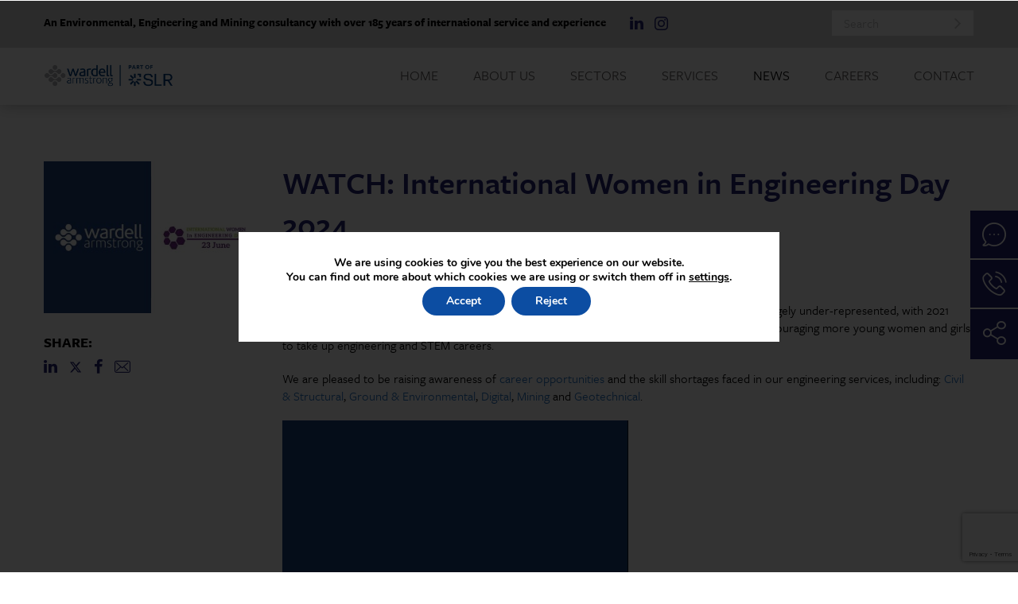

--- FILE ---
content_type: text/html; charset=UTF-8
request_url: https://www.wardell-armstrong.com/watch-international-women-in-engineering-day-2024/
body_size: 22831
content:
<!DOCTYPE html>
<html lang="en-US">


<head>
	<link rel="stylesheet" href="https://use.typekit.net/lnv0bio.css">
	<meta charset="UTF-8" />
	<meta name="viewport" content="width=device-width" />
	<meta http-equiv="X-UA-Compatible" content="IE=edge" />
	<link rel="pingback" href="https://www.wardell-armstrong.com/xmlrpc.php" />

	<link rel="apple-touch-icon" sizes="180x180" href="https://www.wardell-armstrong.com/wp-content/themes/wardell/assets/favicon/apple-touch-icon.png">
	<link rel="icon" type="image/png" sizes="32x32" href="https://www.wardell-armstrong.com/wp-content/themes/wardell/assets/favicon/favicon-32x32.png">
	<link rel="icon" type="image/png" sizes="16x16" href="https://www.wardell-armstrong.com/wp-content/themes/wardell/assets/favicon/favicon-16x16.png">
	<link rel="manifest" href="https://www.wardell-armstrong.com/wp-content/themes/wardell/assets/favicon/site.webmanifest">
	<link rel="mask-icon" href="https://www.wardell-armstrong.com/wp-content/themes/wardell/assets/favicon/safari-pinned-tab.svg" color="#262574">
	<link rel="shortcut icon" href="https://www.wardell-armstrong.com/wp-content/themes/wardell/assets/favicon/favicon.ico">
	<meta name="msapplication-TileColor" content="#262574">
	<meta name="msapplication-config" content="https://www.wardell-armstrong.com/wp-content/themes/wardell/assets/favicon/browserconfig.xml">
	<meta name="theme-color" content="#262574">
	<link rel="stylesheet" type="text/css" href="https://cdnjs.cloudflare.com/ajax/libs/slick-carousel/1.6.0/slick-theme.min.css">

	<meta name='robots' content='index, follow, max-image-preview:large, max-snippet:-1, max-video-preview:-1' />

	<!-- This site is optimized with the Yoast SEO Premium plugin v25.2 (Yoast SEO v26.7) - https://yoast.com/wordpress/plugins/seo/ -->
	<title>WATCH: International Women in Engineering Day 2024 | Wardell Armstrong</title>
	<meta name="description" content="International Women in Engineering Day raises the profile of women engineers as they are still hugely under-represented." />
	<link rel="canonical" href="https://www.wardell-armstrong.com/watch-international-women-in-engineering-day-2024/" />
	<meta property="og:locale" content="en_US" />
	<meta property="og:type" content="article" />
	<meta property="og:title" content="WATCH: International Women in Engineering Day 2024" />
	<meta property="og:description" content="International Women in Engineering Day raises the profile of women engineers as they are still hugely under-represented." />
	<meta property="og:url" content="https://www.wardell-armstrong.com/watch-international-women-in-engineering-day-2024/" />
	<meta property="og:site_name" content="Wardell Armstrong" />
	<meta property="article:published_time" content="2024-06-21T07:19:10+00:00" />
	<meta property="article:modified_time" content="2024-06-21T09:31:06+00:00" />
	<meta property="og:image" content="https://www.wardell-armstrong.com/wp-content/uploads/2024/06/IWED-2024-w.jpg" />
	<meta property="og:image:width" content="680" />
	<meta property="og:image:height" content="480" />
	<meta property="og:image:type" content="image/jpeg" />
	<meta name="author" content="Jo Heaton" />
	<meta name="twitter:card" content="summary_large_image" />
	<!-- / Yoast SEO Premium plugin. -->


<link rel='dns-prefetch' href='//cdnjs.cloudflare.com' />
<style id='wp-img-auto-sizes-contain-inline-css' type='text/css'>
img:is([sizes=auto i],[sizes^="auto," i]){contain-intrinsic-size:3000px 1500px}
/*# sourceURL=wp-img-auto-sizes-contain-inline-css */
</style>
<link rel='stylesheet' id='sbi_styles-css' href='https://www.wardell-armstrong.com/wp-content/plugins/instagram-feed/css/sbi-styles.min.css?ver=6.10.0' media='all' />
<style id='wp-block-library-inline-css' type='text/css'>
:root{--wp-block-synced-color:#7a00df;--wp-block-synced-color--rgb:122,0,223;--wp-bound-block-color:var(--wp-block-synced-color);--wp-editor-canvas-background:#ddd;--wp-admin-theme-color:#007cba;--wp-admin-theme-color--rgb:0,124,186;--wp-admin-theme-color-darker-10:#006ba1;--wp-admin-theme-color-darker-10--rgb:0,107,160.5;--wp-admin-theme-color-darker-20:#005a87;--wp-admin-theme-color-darker-20--rgb:0,90,135;--wp-admin-border-width-focus:2px}@media (min-resolution:192dpi){:root{--wp-admin-border-width-focus:1.5px}}.wp-element-button{cursor:pointer}:root .has-very-light-gray-background-color{background-color:#eee}:root .has-very-dark-gray-background-color{background-color:#313131}:root .has-very-light-gray-color{color:#eee}:root .has-very-dark-gray-color{color:#313131}:root .has-vivid-green-cyan-to-vivid-cyan-blue-gradient-background{background:linear-gradient(135deg,#00d084,#0693e3)}:root .has-purple-crush-gradient-background{background:linear-gradient(135deg,#34e2e4,#4721fb 50%,#ab1dfe)}:root .has-hazy-dawn-gradient-background{background:linear-gradient(135deg,#faaca8,#dad0ec)}:root .has-subdued-olive-gradient-background{background:linear-gradient(135deg,#fafae1,#67a671)}:root .has-atomic-cream-gradient-background{background:linear-gradient(135deg,#fdd79a,#004a59)}:root .has-nightshade-gradient-background{background:linear-gradient(135deg,#330968,#31cdcf)}:root .has-midnight-gradient-background{background:linear-gradient(135deg,#020381,#2874fc)}:root{--wp--preset--font-size--normal:16px;--wp--preset--font-size--huge:42px}.has-regular-font-size{font-size:1em}.has-larger-font-size{font-size:2.625em}.has-normal-font-size{font-size:var(--wp--preset--font-size--normal)}.has-huge-font-size{font-size:var(--wp--preset--font-size--huge)}.has-text-align-center{text-align:center}.has-text-align-left{text-align:left}.has-text-align-right{text-align:right}.has-fit-text{white-space:nowrap!important}#end-resizable-editor-section{display:none}.aligncenter{clear:both}.items-justified-left{justify-content:flex-start}.items-justified-center{justify-content:center}.items-justified-right{justify-content:flex-end}.items-justified-space-between{justify-content:space-between}.screen-reader-text{border:0;clip-path:inset(50%);height:1px;margin:-1px;overflow:hidden;padding:0;position:absolute;width:1px;word-wrap:normal!important}.screen-reader-text:focus{background-color:#ddd;clip-path:none;color:#444;display:block;font-size:1em;height:auto;left:5px;line-height:normal;padding:15px 23px 14px;text-decoration:none;top:5px;width:auto;z-index:100000}html :where(.has-border-color){border-style:solid}html :where([style*=border-top-color]){border-top-style:solid}html :where([style*=border-right-color]){border-right-style:solid}html :where([style*=border-bottom-color]){border-bottom-style:solid}html :where([style*=border-left-color]){border-left-style:solid}html :where([style*=border-width]){border-style:solid}html :where([style*=border-top-width]){border-top-style:solid}html :where([style*=border-right-width]){border-right-style:solid}html :where([style*=border-bottom-width]){border-bottom-style:solid}html :where([style*=border-left-width]){border-left-style:solid}html :where(img[class*=wp-image-]){height:auto;max-width:100%}:where(figure){margin:0 0 1em}html :where(.is-position-sticky){--wp-admin--admin-bar--position-offset:var(--wp-admin--admin-bar--height,0px)}@media screen and (max-width:600px){html :where(.is-position-sticky){--wp-admin--admin-bar--position-offset:0px}}

/*# sourceURL=wp-block-library-inline-css */
</style><style id='global-styles-inline-css' type='text/css'>
:root{--wp--preset--aspect-ratio--square: 1;--wp--preset--aspect-ratio--4-3: 4/3;--wp--preset--aspect-ratio--3-4: 3/4;--wp--preset--aspect-ratio--3-2: 3/2;--wp--preset--aspect-ratio--2-3: 2/3;--wp--preset--aspect-ratio--16-9: 16/9;--wp--preset--aspect-ratio--9-16: 9/16;--wp--preset--color--black: #000000;--wp--preset--color--cyan-bluish-gray: #abb8c3;--wp--preset--color--white: #ffffff;--wp--preset--color--pale-pink: #f78da7;--wp--preset--color--vivid-red: #cf2e2e;--wp--preset--color--luminous-vivid-orange: #ff6900;--wp--preset--color--luminous-vivid-amber: #fcb900;--wp--preset--color--light-green-cyan: #7bdcb5;--wp--preset--color--vivid-green-cyan: #00d084;--wp--preset--color--pale-cyan-blue: #8ed1fc;--wp--preset--color--vivid-cyan-blue: #0693e3;--wp--preset--color--vivid-purple: #9b51e0;--wp--preset--gradient--vivid-cyan-blue-to-vivid-purple: linear-gradient(135deg,rgb(6,147,227) 0%,rgb(155,81,224) 100%);--wp--preset--gradient--light-green-cyan-to-vivid-green-cyan: linear-gradient(135deg,rgb(122,220,180) 0%,rgb(0,208,130) 100%);--wp--preset--gradient--luminous-vivid-amber-to-luminous-vivid-orange: linear-gradient(135deg,rgb(252,185,0) 0%,rgb(255,105,0) 100%);--wp--preset--gradient--luminous-vivid-orange-to-vivid-red: linear-gradient(135deg,rgb(255,105,0) 0%,rgb(207,46,46) 100%);--wp--preset--gradient--very-light-gray-to-cyan-bluish-gray: linear-gradient(135deg,rgb(238,238,238) 0%,rgb(169,184,195) 100%);--wp--preset--gradient--cool-to-warm-spectrum: linear-gradient(135deg,rgb(74,234,220) 0%,rgb(151,120,209) 20%,rgb(207,42,186) 40%,rgb(238,44,130) 60%,rgb(251,105,98) 80%,rgb(254,248,76) 100%);--wp--preset--gradient--blush-light-purple: linear-gradient(135deg,rgb(255,206,236) 0%,rgb(152,150,240) 100%);--wp--preset--gradient--blush-bordeaux: linear-gradient(135deg,rgb(254,205,165) 0%,rgb(254,45,45) 50%,rgb(107,0,62) 100%);--wp--preset--gradient--luminous-dusk: linear-gradient(135deg,rgb(255,203,112) 0%,rgb(199,81,192) 50%,rgb(65,88,208) 100%);--wp--preset--gradient--pale-ocean: linear-gradient(135deg,rgb(255,245,203) 0%,rgb(182,227,212) 50%,rgb(51,167,181) 100%);--wp--preset--gradient--electric-grass: linear-gradient(135deg,rgb(202,248,128) 0%,rgb(113,206,126) 100%);--wp--preset--gradient--midnight: linear-gradient(135deg,rgb(2,3,129) 0%,rgb(40,116,252) 100%);--wp--preset--font-size--small: 13px;--wp--preset--font-size--medium: 20px;--wp--preset--font-size--large: 36px;--wp--preset--font-size--x-large: 42px;--wp--preset--spacing--20: 0.44rem;--wp--preset--spacing--30: 0.67rem;--wp--preset--spacing--40: 1rem;--wp--preset--spacing--50: 1.5rem;--wp--preset--spacing--60: 2.25rem;--wp--preset--spacing--70: 3.38rem;--wp--preset--spacing--80: 5.06rem;--wp--preset--shadow--natural: 6px 6px 9px rgba(0, 0, 0, 0.2);--wp--preset--shadow--deep: 12px 12px 50px rgba(0, 0, 0, 0.4);--wp--preset--shadow--sharp: 6px 6px 0px rgba(0, 0, 0, 0.2);--wp--preset--shadow--outlined: 6px 6px 0px -3px rgb(255, 255, 255), 6px 6px rgb(0, 0, 0);--wp--preset--shadow--crisp: 6px 6px 0px rgb(0, 0, 0);}:where(.is-layout-flex){gap: 0.5em;}:where(.is-layout-grid){gap: 0.5em;}body .is-layout-flex{display: flex;}.is-layout-flex{flex-wrap: wrap;align-items: center;}.is-layout-flex > :is(*, div){margin: 0;}body .is-layout-grid{display: grid;}.is-layout-grid > :is(*, div){margin: 0;}:where(.wp-block-columns.is-layout-flex){gap: 2em;}:where(.wp-block-columns.is-layout-grid){gap: 2em;}:where(.wp-block-post-template.is-layout-flex){gap: 1.25em;}:where(.wp-block-post-template.is-layout-grid){gap: 1.25em;}.has-black-color{color: var(--wp--preset--color--black) !important;}.has-cyan-bluish-gray-color{color: var(--wp--preset--color--cyan-bluish-gray) !important;}.has-white-color{color: var(--wp--preset--color--white) !important;}.has-pale-pink-color{color: var(--wp--preset--color--pale-pink) !important;}.has-vivid-red-color{color: var(--wp--preset--color--vivid-red) !important;}.has-luminous-vivid-orange-color{color: var(--wp--preset--color--luminous-vivid-orange) !important;}.has-luminous-vivid-amber-color{color: var(--wp--preset--color--luminous-vivid-amber) !important;}.has-light-green-cyan-color{color: var(--wp--preset--color--light-green-cyan) !important;}.has-vivid-green-cyan-color{color: var(--wp--preset--color--vivid-green-cyan) !important;}.has-pale-cyan-blue-color{color: var(--wp--preset--color--pale-cyan-blue) !important;}.has-vivid-cyan-blue-color{color: var(--wp--preset--color--vivid-cyan-blue) !important;}.has-vivid-purple-color{color: var(--wp--preset--color--vivid-purple) !important;}.has-black-background-color{background-color: var(--wp--preset--color--black) !important;}.has-cyan-bluish-gray-background-color{background-color: var(--wp--preset--color--cyan-bluish-gray) !important;}.has-white-background-color{background-color: var(--wp--preset--color--white) !important;}.has-pale-pink-background-color{background-color: var(--wp--preset--color--pale-pink) !important;}.has-vivid-red-background-color{background-color: var(--wp--preset--color--vivid-red) !important;}.has-luminous-vivid-orange-background-color{background-color: var(--wp--preset--color--luminous-vivid-orange) !important;}.has-luminous-vivid-amber-background-color{background-color: var(--wp--preset--color--luminous-vivid-amber) !important;}.has-light-green-cyan-background-color{background-color: var(--wp--preset--color--light-green-cyan) !important;}.has-vivid-green-cyan-background-color{background-color: var(--wp--preset--color--vivid-green-cyan) !important;}.has-pale-cyan-blue-background-color{background-color: var(--wp--preset--color--pale-cyan-blue) !important;}.has-vivid-cyan-blue-background-color{background-color: var(--wp--preset--color--vivid-cyan-blue) !important;}.has-vivid-purple-background-color{background-color: var(--wp--preset--color--vivid-purple) !important;}.has-black-border-color{border-color: var(--wp--preset--color--black) !important;}.has-cyan-bluish-gray-border-color{border-color: var(--wp--preset--color--cyan-bluish-gray) !important;}.has-white-border-color{border-color: var(--wp--preset--color--white) !important;}.has-pale-pink-border-color{border-color: var(--wp--preset--color--pale-pink) !important;}.has-vivid-red-border-color{border-color: var(--wp--preset--color--vivid-red) !important;}.has-luminous-vivid-orange-border-color{border-color: var(--wp--preset--color--luminous-vivid-orange) !important;}.has-luminous-vivid-amber-border-color{border-color: var(--wp--preset--color--luminous-vivid-amber) !important;}.has-light-green-cyan-border-color{border-color: var(--wp--preset--color--light-green-cyan) !important;}.has-vivid-green-cyan-border-color{border-color: var(--wp--preset--color--vivid-green-cyan) !important;}.has-pale-cyan-blue-border-color{border-color: var(--wp--preset--color--pale-cyan-blue) !important;}.has-vivid-cyan-blue-border-color{border-color: var(--wp--preset--color--vivid-cyan-blue) !important;}.has-vivid-purple-border-color{border-color: var(--wp--preset--color--vivid-purple) !important;}.has-vivid-cyan-blue-to-vivid-purple-gradient-background{background: var(--wp--preset--gradient--vivid-cyan-blue-to-vivid-purple) !important;}.has-light-green-cyan-to-vivid-green-cyan-gradient-background{background: var(--wp--preset--gradient--light-green-cyan-to-vivid-green-cyan) !important;}.has-luminous-vivid-amber-to-luminous-vivid-orange-gradient-background{background: var(--wp--preset--gradient--luminous-vivid-amber-to-luminous-vivid-orange) !important;}.has-luminous-vivid-orange-to-vivid-red-gradient-background{background: var(--wp--preset--gradient--luminous-vivid-orange-to-vivid-red) !important;}.has-very-light-gray-to-cyan-bluish-gray-gradient-background{background: var(--wp--preset--gradient--very-light-gray-to-cyan-bluish-gray) !important;}.has-cool-to-warm-spectrum-gradient-background{background: var(--wp--preset--gradient--cool-to-warm-spectrum) !important;}.has-blush-light-purple-gradient-background{background: var(--wp--preset--gradient--blush-light-purple) !important;}.has-blush-bordeaux-gradient-background{background: var(--wp--preset--gradient--blush-bordeaux) !important;}.has-luminous-dusk-gradient-background{background: var(--wp--preset--gradient--luminous-dusk) !important;}.has-pale-ocean-gradient-background{background: var(--wp--preset--gradient--pale-ocean) !important;}.has-electric-grass-gradient-background{background: var(--wp--preset--gradient--electric-grass) !important;}.has-midnight-gradient-background{background: var(--wp--preset--gradient--midnight) !important;}.has-small-font-size{font-size: var(--wp--preset--font-size--small) !important;}.has-medium-font-size{font-size: var(--wp--preset--font-size--medium) !important;}.has-large-font-size{font-size: var(--wp--preset--font-size--large) !important;}.has-x-large-font-size{font-size: var(--wp--preset--font-size--x-large) !important;}
/*# sourceURL=global-styles-inline-css */
</style>

<style id='classic-theme-styles-inline-css' type='text/css'>
/*! This file is auto-generated */
.wp-block-button__link{color:#fff;background-color:#32373c;border-radius:9999px;box-shadow:none;text-decoration:none;padding:calc(.667em + 2px) calc(1.333em + 2px);font-size:1.125em}.wp-block-file__button{background:#32373c;color:#fff;text-decoration:none}
/*# sourceURL=/wp-includes/css/classic-themes.min.css */
</style>
<link rel='stylesheet' id='contact-form-7-css' href='https://www.wardell-armstrong.com/wp-content/plugins/contact-form-7/includes/css/styles.css?ver=6.1.4' media='all' />
<link rel='stylesheet' id='owl-css-css' href='https://www.wardell-armstrong.com/wp-content/themes/wardell/assets/css/owl.2.3.4.min.css' media='all' />
<link rel='stylesheet' id='main-style-css' href='https://www.wardell-armstrong.com/wp-content/themes/wardell/style.css' media='all' />
<link rel='stylesheet' id='btm-css' href='https://www.wardell-armstrong.com/wp-content/themes/wardell/assets/css/style.1.0.5.min.css' media='all' />
<link rel='stylesheet' id='select2-css-css' href='https://cdnjs.cloudflare.com/ajax/libs/select2/4.0.13/css/select2.min.css?ver=6.9' media='all' />
<link rel='stylesheet' id='moove_gdpr_frontend-css' href='https://www.wardell-armstrong.com/wp-content/plugins/gdpr-cookie-compliance/dist/styles/gdpr-main.css?ver=5.0.9' media='all' />
<style id='moove_gdpr_frontend-inline-css' type='text/css'>
#moove_gdpr_cookie_modal,#moove_gdpr_cookie_info_bar,.gdpr_cookie_settings_shortcode_content{font-family:&#039;Nunito&#039;,sans-serif}#moove_gdpr_save_popup_settings_button{background-color:#373737;color:#fff}#moove_gdpr_save_popup_settings_button:hover{background-color:#000}#moove_gdpr_cookie_info_bar .moove-gdpr-info-bar-container .moove-gdpr-info-bar-content a.mgbutton,#moove_gdpr_cookie_info_bar .moove-gdpr-info-bar-container .moove-gdpr-info-bar-content button.mgbutton{background-color:#0C4DA2}#moove_gdpr_cookie_modal .moove-gdpr-modal-content .moove-gdpr-modal-footer-content .moove-gdpr-button-holder a.mgbutton,#moove_gdpr_cookie_modal .moove-gdpr-modal-content .moove-gdpr-modal-footer-content .moove-gdpr-button-holder button.mgbutton,.gdpr_cookie_settings_shortcode_content .gdpr-shr-button.button-green{background-color:#0C4DA2;border-color:#0C4DA2}#moove_gdpr_cookie_modal .moove-gdpr-modal-content .moove-gdpr-modal-footer-content .moove-gdpr-button-holder a.mgbutton:hover,#moove_gdpr_cookie_modal .moove-gdpr-modal-content .moove-gdpr-modal-footer-content .moove-gdpr-button-holder button.mgbutton:hover,.gdpr_cookie_settings_shortcode_content .gdpr-shr-button.button-green:hover{background-color:#fff;color:#0C4DA2}#moove_gdpr_cookie_modal .moove-gdpr-modal-content .moove-gdpr-modal-close i,#moove_gdpr_cookie_modal .moove-gdpr-modal-content .moove-gdpr-modal-close span.gdpr-icon{background-color:#0C4DA2;border:1px solid #0C4DA2}#moove_gdpr_cookie_info_bar span.moove-gdpr-infobar-allow-all.focus-g,#moove_gdpr_cookie_info_bar span.moove-gdpr-infobar-allow-all:focus,#moove_gdpr_cookie_info_bar button.moove-gdpr-infobar-allow-all.focus-g,#moove_gdpr_cookie_info_bar button.moove-gdpr-infobar-allow-all:focus,#moove_gdpr_cookie_info_bar span.moove-gdpr-infobar-reject-btn.focus-g,#moove_gdpr_cookie_info_bar span.moove-gdpr-infobar-reject-btn:focus,#moove_gdpr_cookie_info_bar button.moove-gdpr-infobar-reject-btn.focus-g,#moove_gdpr_cookie_info_bar button.moove-gdpr-infobar-reject-btn:focus,#moove_gdpr_cookie_info_bar span.change-settings-button.focus-g,#moove_gdpr_cookie_info_bar span.change-settings-button:focus,#moove_gdpr_cookie_info_bar button.change-settings-button.focus-g,#moove_gdpr_cookie_info_bar button.change-settings-button:focus{-webkit-box-shadow:0 0 1px 3px #0C4DA2;-moz-box-shadow:0 0 1px 3px #0C4DA2;box-shadow:0 0 1px 3px #0C4DA2}#moove_gdpr_cookie_modal .moove-gdpr-modal-content .moove-gdpr-modal-close i:hover,#moove_gdpr_cookie_modal .moove-gdpr-modal-content .moove-gdpr-modal-close span.gdpr-icon:hover,#moove_gdpr_cookie_info_bar span[data-href]>u.change-settings-button{color:#0C4DA2}#moove_gdpr_cookie_modal .moove-gdpr-modal-content .moove-gdpr-modal-left-content #moove-gdpr-menu li.menu-item-selected a span.gdpr-icon,#moove_gdpr_cookie_modal .moove-gdpr-modal-content .moove-gdpr-modal-left-content #moove-gdpr-menu li.menu-item-selected button span.gdpr-icon{color:inherit}#moove_gdpr_cookie_modal .moove-gdpr-modal-content .moove-gdpr-modal-left-content #moove-gdpr-menu li a span.gdpr-icon,#moove_gdpr_cookie_modal .moove-gdpr-modal-content .moove-gdpr-modal-left-content #moove-gdpr-menu li button span.gdpr-icon{color:inherit}#moove_gdpr_cookie_modal .gdpr-acc-link{line-height:0;font-size:0;color:transparent;position:absolute}#moove_gdpr_cookie_modal .moove-gdpr-modal-content .moove-gdpr-modal-close:hover i,#moove_gdpr_cookie_modal .moove-gdpr-modal-content .moove-gdpr-modal-left-content #moove-gdpr-menu li a,#moove_gdpr_cookie_modal .moove-gdpr-modal-content .moove-gdpr-modal-left-content #moove-gdpr-menu li button,#moove_gdpr_cookie_modal .moove-gdpr-modal-content .moove-gdpr-modal-left-content #moove-gdpr-menu li button i,#moove_gdpr_cookie_modal .moove-gdpr-modal-content .moove-gdpr-modal-left-content #moove-gdpr-menu li a i,#moove_gdpr_cookie_modal .moove-gdpr-modal-content .moove-gdpr-tab-main .moove-gdpr-tab-main-content a:hover,#moove_gdpr_cookie_info_bar.moove-gdpr-dark-scheme .moove-gdpr-info-bar-container .moove-gdpr-info-bar-content a.mgbutton:hover,#moove_gdpr_cookie_info_bar.moove-gdpr-dark-scheme .moove-gdpr-info-bar-container .moove-gdpr-info-bar-content button.mgbutton:hover,#moove_gdpr_cookie_info_bar.moove-gdpr-dark-scheme .moove-gdpr-info-bar-container .moove-gdpr-info-bar-content a:hover,#moove_gdpr_cookie_info_bar.moove-gdpr-dark-scheme .moove-gdpr-info-bar-container .moove-gdpr-info-bar-content button:hover,#moove_gdpr_cookie_info_bar.moove-gdpr-dark-scheme .moove-gdpr-info-bar-container .moove-gdpr-info-bar-content span.change-settings-button:hover,#moove_gdpr_cookie_info_bar.moove-gdpr-dark-scheme .moove-gdpr-info-bar-container .moove-gdpr-info-bar-content button.change-settings-button:hover,#moove_gdpr_cookie_info_bar.moove-gdpr-dark-scheme .moove-gdpr-info-bar-container .moove-gdpr-info-bar-content u.change-settings-button:hover,#moove_gdpr_cookie_info_bar span[data-href]>u.change-settings-button,#moove_gdpr_cookie_info_bar.moove-gdpr-dark-scheme .moove-gdpr-info-bar-container .moove-gdpr-info-bar-content a.mgbutton.focus-g,#moove_gdpr_cookie_info_bar.moove-gdpr-dark-scheme .moove-gdpr-info-bar-container .moove-gdpr-info-bar-content button.mgbutton.focus-g,#moove_gdpr_cookie_info_bar.moove-gdpr-dark-scheme .moove-gdpr-info-bar-container .moove-gdpr-info-bar-content a.focus-g,#moove_gdpr_cookie_info_bar.moove-gdpr-dark-scheme .moove-gdpr-info-bar-container .moove-gdpr-info-bar-content button.focus-g,#moove_gdpr_cookie_info_bar.moove-gdpr-dark-scheme .moove-gdpr-info-bar-container .moove-gdpr-info-bar-content a.mgbutton:focus,#moove_gdpr_cookie_info_bar.moove-gdpr-dark-scheme .moove-gdpr-info-bar-container .moove-gdpr-info-bar-content button.mgbutton:focus,#moove_gdpr_cookie_info_bar.moove-gdpr-dark-scheme .moove-gdpr-info-bar-container .moove-gdpr-info-bar-content a:focus,#moove_gdpr_cookie_info_bar.moove-gdpr-dark-scheme .moove-gdpr-info-bar-container .moove-gdpr-info-bar-content button:focus,#moove_gdpr_cookie_info_bar.moove-gdpr-dark-scheme .moove-gdpr-info-bar-container .moove-gdpr-info-bar-content span.change-settings-button.focus-g,span.change-settings-button:focus,button.change-settings-button.focus-g,button.change-settings-button:focus,#moove_gdpr_cookie_info_bar.moove-gdpr-dark-scheme .moove-gdpr-info-bar-container .moove-gdpr-info-bar-content u.change-settings-button.focus-g,#moove_gdpr_cookie_info_bar.moove-gdpr-dark-scheme .moove-gdpr-info-bar-container .moove-gdpr-info-bar-content u.change-settings-button:focus{color:#0C4DA2}#moove_gdpr_cookie_modal .moove-gdpr-branding.focus-g span,#moove_gdpr_cookie_modal .moove-gdpr-modal-content .moove-gdpr-tab-main a.focus-g,#moove_gdpr_cookie_modal .moove-gdpr-modal-content .moove-gdpr-tab-main .gdpr-cd-details-toggle.focus-g{color:#0C4DA2}#moove_gdpr_cookie_modal.gdpr_lightbox-hide{display:none}
/*# sourceURL=moove_gdpr_frontend-inline-css */
</style>
<link hreflang="en" href="https://www.wardell-armstrong.com/en/watch-international-women-in-engineering-day-2024/" rel="alternate" />
<link hreflang="x-default" href="https://www.wardell-armstrong.com/watch-international-women-in-engineering-day-2024/" rel="alternate" />
<meta name="generator" content="qTranslate-X 3.4.6.8" />

	<link rel="stylesheet" type="text/css" href="https://www.wardell-armstrong.com/wp-content/themes/wardell/menutweak-update.css">

<link rel='stylesheet' id='mediaelement-css' href='https://www.wardell-armstrong.com/wp-includes/js/mediaelement/mediaelementplayer-legacy.min.css?ver=4.2.17' media='all' />
<link rel='stylesheet' id='wp-mediaelement-css' href='https://www.wardell-armstrong.com/wp-includes/js/mediaelement/wp-mediaelement.min.css?ver=6.9' media='all' />
</head>


<body class="wp-singular post-template-default single single-post postid-6993 single-format-standard wp-theme-wardell">


	<div id="page-wrapper">


		<header id="header">


			<div id="header-bar" class="bg-grey">
				<div class="container">
					<div id="header-search">
						<form role="search" method="get" class="form-search" action="https://www.wardell-armstrong.com/">
	<span class="screen-reader-text">Search</span>
	<input type="text" 
		class="form-input form-search-input"
		placeholder="Search"
		value="" 
		name="s"
		title="Search" />
	<button type="submit" class="btn form-search-btn icon icon-angle-right btn-icon-only"><span class="screen-reader-text">Search</span></button>
</form>					</div>
					
											<div id="header-text">An Environmental, Engineering and Mining consultancy with over 185 years of international service and experience</div>
										<div id="header-social">
							<ul class="menu menu-social">
									<li class="menu-item">
					<a href="https://www.linkedin.com/company/slr-consulting/" target="_blank" class="menu-link icon icon-social icon-linkedin">
											</a>
				</li>
																	<li class="menu-item">
					<a href="https://www.instagram.com/slr_europe/" target="_blank" class="menu-link icon icon-social icon-instagram">
											</a>
				</li>
																										</ul>
					</div>
				</div>
			</div>


			<div id="header-inner">
				<div id="header-container" class="container">
					<div id="header-menu-toggle">
						<span id="header-menu-bars"></span>
					</div>


					<figure id="header-logo">
						<a id="header-logo-link" href="https://www.wardell-armstrong.com/">
																						<img id="header-logo-img" src="https://www.wardell-armstrong.com/wp-content/uploads/2024/10/WASLR-WebLogo.png" alt="Wardell Armstrong" />
								<span class="screen-reader-text">Wardell Armstrong</span>
													</a>

						<span class="menu-logo">

													</span>

					</figure>
					<nav id="header-nav" class="menu-meganav-container"><ul id="header-menu" class="menu cf"><li class="menu-item header-menu-item"><a href="https://www.wardell-armstrong.com/" class="menu-link header-menu-link"><span>Home</span></a></li><li class="menu-item header-menu-item"><a href="https://www.wardell-armstrong.com/about-wardell-armstrong/" class="menu-link header-menu-link"><span>About Us</span></a></li><li class="menu-item header-menu-item header-menu-item-parent"><a href="https://www.wardell-armstrong.com/sectors/" class="menu-link header-menu-link"><span>Sectors</span></a><ul class="menu header-sub-menu"><li class="header-sub-menu-image"></li><li class="header-sub-menu-items-wrap"><ul class="menu header-sub-menu-items"><li class="header-menu-item header-menu-item-back"><a href="#" class="header-menu-link header-menu-link-back">Back</a></li><li class="menu-item header-menu-item"><a href="https://www.wardell-armstrong.com/sectors/mining-minerals/" class="menu-link header-menu-link"><span>Mining & Minerals</span></a></li><li class="menu-item header-menu-item"><a href="https://www.wardell-armstrong.com/sectors/infrastructure-energy/" class="menu-link header-menu-link"><span>Infrastructure & Energy</span></a></li><li class="menu-item header-menu-item"><a href="https://www.wardell-armstrong.com/sectors/property-development/" class="menu-link header-menu-link"><span>Property & Development</span></a></li></ul></li><li class="header-sub-menu-text"><a class="header-sub-menu-text-link" href="https://www.wardell-armstrong.com/sectors/"></a></li></ul></li><li class="menu-item header-menu-item header-menu-item-parent header-menu-item-has-full-width-sub"><a href="https://www.wardell-armstrong.com/services/" class="menu-link header-menu-link"><span>Services</span></a><ul class="menu header-sub-menu header-sub-menu-full-width"><li class="header-sub-menu-image"><img class="block" src="https://www.wardell-armstrong.com/wp-content/uploads/2021/05/WA-Mega-Nav-image-2-2.jpeg" width="544" height="750" alt="" srcset="https://www.wardell-armstrong.com/wp-content/uploads/2021/05/WA-Mega-Nav-image-2-2-272x375.jpeg 272w, https://www.wardell-armstrong.com/wp-content/uploads/2021/05/WA-Mega-Nav-image-2-2.jpeg 544w" sizes="272px" /></li><li class="header-sub-menu-items-wrap"><ul class="menu header-sub-menu-items"><li class="header-menu-item header-menu-item-back"><a href="#" class="header-menu-link header-menu-link-back">Back</a></li><li class="menu-item header-menu-item header-menu-item-parent"><a href="#" class="menu-link header-menu-link"><span>Planning & Environment</span></a><ul class="menu header-sub-menu"><li class="header-menu-item header-menu-item-back"><a href="#" class="header-menu-link header-menu-link-back">Back</a></li><li class="menu-item header-menu-item"><a href="https://www.wardell-armstrong.com/services/planning-environment/arboriculture/" class="menu-link header-menu-link"><span>Arboriculture</span></a></li><li class="menu-item header-menu-item"><a href="https://www.wardell-armstrong.com/services/planning-environment/acoustics-vibration-2/" class="menu-link header-menu-link"><span>Acoustics and Vibration</span></a></li><li class="menu-item header-menu-item"><a href="https://www.wardell-armstrong.com/services/planning-environment/agriculture-soils-peat/" class="menu-link header-menu-link"><span>Agriculture, Soils and Peat</span></a></li><li class="menu-item header-menu-item"><a href="https://www.wardell-armstrong.com/services/planning-environment/air-quality/" class="menu-link header-menu-link"><span>Air Quality</span></a></li><li class="menu-item header-menu-item"><a href="https://www.wardell-armstrong.com/services/archaeology-heritage/" class="menu-link header-menu-link"><span>Archaeology and Heritage</span></a></li><li class="menu-item header-menu-item"><a href="https://www.wardell-armstrong.com/services/climate-change/" class="menu-link header-menu-link"><span>Climate Change</span></a></li><li class="menu-item header-menu-item"><a href="https://www.wardell-armstrong.com/services/planning-environment/ecology/" class="menu-link header-menu-link"><span>Ecology and Biodiversity</span></a></li><li class="menu-item header-menu-item"><a href="https://www.wardell-armstrong.com/services/planning-environment/environmental-impact-assessment-eia/" class="menu-link header-menu-link"><span>Environmental Impact Assessment (EIA)</span></a></li><li class="menu-item header-menu-item"><a href="https://www.wardell-armstrong.com/services/highways-and-transport-planning/" class="menu-link header-menu-link"><span>Highways and Transport Planning</span></a></li><li class="menu-item header-menu-item"><a href="https://www.wardell-armstrong.com/services/planning-environment/hydrogeology-hydrology/" class="menu-link header-menu-link"><span>Hydrogeology and Hydrology</span></a></li><li class="menu-item header-menu-item"><a href="https://www.wardell-armstrong.com/services/planning-environment/landscape-architecture/" class="menu-link header-menu-link"><span>Landscape Architecture</span></a></li><li class="menu-item header-menu-item"><a href="https://www.wardell-armstrong.com/services/planning-environment/planning/" class="menu-link header-menu-link"><span>Planning</span></a></li><li class="menu-item header-menu-item"><a href="https://www.wardell-armstrong.com/services/renewable-energy/" class="menu-link header-menu-link"><span>Renewable Energy</span></a></li><li class="menu-item header-menu-item"><a href="https://www.wardell-armstrong.com/services/waste-resource-management/" class="menu-link header-menu-link"><span>Waste Resource Management</span></a></li></ul></li><li class="menu-item header-menu-item header-menu-item-parent"><a href="#" class="menu-link header-menu-link"><span>Engineering</span></a><ul class="menu header-sub-menu"><li class="header-menu-item header-menu-item-back"><a href="#" class="header-menu-link header-menu-link-back">Back</a></li><li class="menu-item header-menu-item"><a href="https://www.wardell-armstrong.com/services/civil-structural-engineering/" class="menu-link header-menu-link"><span>Civil and Structural Engineering</span></a></li><li class="menu-item header-menu-item"><a href="https://www.wardell-armstrong.com/services/digital-engineering/" class="menu-link header-menu-link"><span>Digital Engineering</span></a></li><li class="menu-item header-menu-item"><a href="https://www.wardell-armstrong.com/services/ground-engineering/" class="menu-link header-menu-link"><span>Ground Engineering</span></a></li><li class="menu-item header-menu-item"><a href="https://www.wardell-armstrong.com/services/surveying-mapping/" class="menu-link header-menu-link"><span>Surveying and Mapping</span></a></li></ul></li><li class="menu-item header-menu-item header-menu-item-parent"><a href="#" class="menu-link header-menu-link"><span>Mining & Minerals</span></a><ul class="menu header-sub-menu"><li class="header-menu-item header-menu-item-back"><a href="#" class="header-menu-link header-menu-link-back">Back</a></li><li class="menu-item header-menu-item"><a href="https://www.wardell-armstrong.com/services/environmental-social-and-governance-esg/" class="menu-link header-menu-link"><span>Environmental, Social & Governance</span></a></li><li class="menu-item header-menu-item"><a href="https://www.wardell-armstrong.com/services/metallurgical-testwork/%20" class="menu-link header-menu-link"><span>Metallurgical Testwork</span></a></li><li class="menu-item header-menu-item"><a href="https://www.wardell-armstrong.com/services/mineral-estates/" class="menu-link header-menu-link"><span>Mineral Estates</span></a></li><li class="menu-item header-menu-item"><a href="https://www.wardell-armstrong.com/services/mining/" class="menu-link header-menu-link"><span>Mining</span></a></li><li class="menu-item header-menu-item"><a href="https://www.wardell-armstrong.com/services/process-design/%20" class="menu-link header-menu-link"><span>Process Design</span></a></li></ul></li><li class="menu-item header-menu-item"><a href="https://www.wardell-armstrong.com/services/expert-witness/" class="menu-link header-menu-link"><span>Expert Witness</span></a></li><li class="menu-item header-menu-item"><a href="https://www.wardell-armstrong.com/services/health-safety/" class="menu-link header-menu-link"><span>Health & Safety</span></a></li><li class="menu-item header-menu-item"><a href="https://www.wardell-armstrong.com/services/research-development/" class="menu-link header-menu-link"><span>Research & Development</span></a></li></ul></li><li class="header-sub-menu-text"><a class="header-sub-menu-text-link" href="https://www.wardell-armstrong.com/services/"></a></li></ul></li><li class="menu-item header-menu-item header-menu-item-active"><a href="https://www.wardell-armstrong.com/latest-news/" class="menu-link header-menu-link"><span>News</span></a></li><li class="menu-item header-menu-item"><a href="https://www.wardell-armstrong.com/careers/" class="menu-link header-menu-link"><span>Careers</span></a></li><li class="menu-item header-menu-item"><a href="https://www.wardell-armstrong.com/contact/" class="menu-link header-menu-link"><span>Contact</span></a></li></ul></nav>				</div>
			</div>


		</header>


		<div id="page">



	<main class="page-content">
		<section class="section-lg">
			<div class="container">
				<div class="row">


					<div class="col-lg-3 animate animate-from-left">
						<div class="post-side">
															<figure class="post-image">
									<img class="block post-img" src="https://www.wardell-armstrong.com/wp-content/uploads/2024/06/IWED-2024-w.jpg" width="680" height="480" alt="" srcset="https://www.wardell-armstrong.com/wp-content/uploads/2024/06/IWED-2024-w-340x240.jpg 340w, https://www.wardell-armstrong.com/wp-content/uploads/2024/06/IWED-2024-w.jpg 680w" sizes="(min-width:1024px) 340px, 100vw" />								</figure>
																					<div class="template-social-share">
	<span class="template-social-share-title">Share: </span>
	<ul class="menu menu-social">
		
		<li class="menu-item"><a class="menu-link icon icon-linkedin" rel="nofollow" href="https://www.linkedin.com/shareArticle?mini=true&amp;url=https://www.wardell-armstrong.com/watch-international-women-in-engineering-day-2024/&amp;title=WATCH%3A+International+Women+in+Engineering+Day+2024&amp;source=https://www.wardell-armstrong.com" target="_blank"></a></li>
		
		<li class="menu-item">
			<a class="menu-link icon icon-twitter" rel="nofollow" href="https://twitter.com/intent/tweet?url=https://www.wardell-armstrong.com/watch-international-women-in-engineering-day-2024/" target="_blank">
				<svg xmlns="http://www.w3.org/2000/svg" height="1em" viewBox="0 0 512 512"><!--! Font Awesome Free 6.4.2 by @fontawesome - https://fontawesome.com License - https://fontawesome.com/license (Commercial License) Copyright 2023 Fonticons, Inc. -->
					<path d="M389.2 48h70.6L305.6 224.2 487 464H345L233.7 318.6 106.5 464H35.8L200.7 275.5 26.8 48H172.4L272.9 180.9 389.2 48zM364.4 421.8h39.1L151.1 88h-42L364.4 421.8z" />
				</svg>
			</a>
		</li>

		<li class="menu-item"><a class="menu-link icon icon-facebook" rel="nofollow" href="https://www.facebook.com/sharer.php?u=https://www.wardell-armstrong.com/watch-international-women-in-engineering-day-2024/&amp;t=WATCH%3A+International+Women+in+Engineering+Day+2024" target="_blank"></a></li>
		
		<!-- <li class="menu-item"><a class="menu-link icon icon-google" rel="nofollow" href="https://plus.google.com/share?url=https://www.wardell-armstrong.com/watch-international-women-in-engineering-day-2024/" target="_blank"></a></li> -->
		
		<li class="menu-item"><a class="menu-link icon icon-email" rel="nofollow" href="mailto:?&amp;body=WATCH: International Women in Engineering Day 2024%0D%0A%0D%0Ahttps://www.wardell-armstrong.com/watch-international-women-in-engineering-day-2024/"></a></li>
	</ul>
</div>						</div>
					</div>


					<div class="col-lg-9 animate animate-from-left animate-delay-25">
						
						<h1 class="post-title">WATCH: International Women in Engineering Day 2024</h1>
						<time class="post-date" datetime="2024-06-21T09:19:10+01:00">Posted on Friday June 21st, 2024</time>
						<div class="post-text">
							<p><a href="https://www.inwed.org.uk/">International Women in Engineering Day</a> raises the profile of women engineers as they are still hugely under-represented, with 2021 figures indicating that in the UK only 16.5% of engineers are women. We all have a vital role in encouraging more young women and girls to take up engineering and STEM careers.</p>
<p>We are pleased to be raising awareness of <a href="https://www.wardell-armstrong.com/careers/">career opportunities</a> and the skill shortages faced in our engineering services, including: <a href="https://www.wardell-armstrong.com/services/civil-structural-engineering/">Civil &amp; Structural</a>, <a href="https://www.wardell-armstrong.com/services/ground-engineering/">Ground &amp; Environmental</a>, <a href="https://www.wardell-armstrong.com/services/digital-engineering/">Digital</a>, <a href="https://www.wardell-armstrong.com/services/mining/">Mining</a> and <a href="https://www.wardell-armstrong.com/services/civil-structural-engineering/">Geotechnical</a>.</p>
<div style="width: 1170px;" class="wp-video"><video class="wp-video-shortcode" id="video-6993-1" width="1170" height="658" preload="metadata" controls="controls"><source type="video/mp4" src="https://www.wardell-armstrong.com/wp-content/uploads/2024/06/International-Women-In-Engineering-Day-2024.mp4?_=1" /><a href="https://www.wardell-armstrong.com/wp-content/uploads/2024/06/International-Women-In-Engineering-Day-2024.mp4">https://www.wardell-armstrong.com/wp-content/uploads/2024/06/International-Women-In-Engineering-Day-2024.mp4</a></video></div>
						</div>

						<div class="post-navigation">
							<div class="row">
								<div class="col-xs-6 text-right">
									<a href="https://www.wardell-armstrong.com/the-importance-of-indoor-air-quality/" rel="prev">&laquo; Previous article</a>								</div>
								<div class="col-xs-6 text-left">
									<a href="https://www.wardell-armstrong.com/impact-in-energy-award/" rel="next">Next article &raquo;</a>								</div>
							</div>
						</div>
						
					</div>


				</div>
			</div>
		</section>
	</main>


		<section class="section template-related template-related-posts">
		<div class="container">
			<div class="toggle-button animate">
				<button class="toggle-btn btn btn-sm btn-primary btn-fill">Related posts</button>
			</div>
			<div class="toggle-content animate" style="display:block;">
				<div class="template-related-inner">
					<div class="row row-mar-half">
																				<div class="col-lg-15 col-pad-half">
								<div class="loop-item loop-item-post loop-item-post-9778">
	<a href="https://www.wardell-armstrong.com/neil-shares-industry-insights-on-rics-podcast/" class="loop-item-link">	
					<figure class="loop-item-image">
				<img class="block loop-item-img" src="https://www.wardell-armstrong.com/wp-content/uploads/2025/06/RICS-Podcast.jpg" width="680" height="480" alt="" srcset="https://www.wardell-armstrong.com/wp-content/uploads/2025/06/RICS-Podcast-340x240.jpg 340w, https://www.wardell-armstrong.com/wp-content/uploads/2025/06/RICS-Podcast.jpg 680w" sizes="(min-width:480px) calc( ( 100vw - 45px ) / 2 ), (min-width:768px) calc( ( 100vw - 60px ) / 3 ) ), (min-width:1024px) 340px, calc( 100vw - 30px )" />			</figure>
				<div class="loop-item-details">
			<span class="loop-item-icon icon icon-"></span>
			<div class="loop-item-inner">
				<h3 class="loop-item-title">Neil Shares Industry Insights on RICS Podcast</h3>
			</div>
		</div>
	</a>
</div>							</div>
																				<div class="col-lg-15 col-pad-half">
								<div class="loop-item loop-item-post loop-item-post-9660">
	<a href="https://www.wardell-armstrong.com/we-will-be-fully-integrated-into-slr/" class="loop-item-link">	
					<figure class="loop-item-image">
				<img class="block loop-item-img" src="https://www.wardell-armstrong.com/wp-content/uploads/2024/10/WASLR-WebArt.jpg" width="680" height="480" alt="" srcset="https://www.wardell-armstrong.com/wp-content/uploads/2024/10/WASLR-WebArt-340x240.jpg 340w, https://www.wardell-armstrong.com/wp-content/uploads/2024/10/WASLR-WebArt.jpg 680w" sizes="(min-width:480px) calc( ( 100vw - 45px ) / 2 ), (min-width:768px) calc( ( 100vw - 60px ) / 3 ) ), (min-width:1024px) 340px, calc( 100vw - 30px )" />			</figure>
				<div class="loop-item-details">
			<span class="loop-item-icon icon icon-"></span>
			<div class="loop-item-inner">
				<h3 class="loop-item-title">As of July, We Will Be Fully Integrated Into SLR Consulting</h3>
			</div>
		</div>
	</a>
</div>							</div>
																				<div class="col-lg-15 col-pad-half">
								<div class="loop-item loop-item-post loop-item-post-6532">
	<a href="https://www.wardell-armstrong.com/were-going-to-ukreiif-next-week/" class="loop-item-link">	
					<figure class="loop-item-image">
				<img class="block loop-item-img" src="https://www.wardell-armstrong.com/wp-content/uploads/2024/05/UKREiiF.jpg" width="680" height="480" alt="UKREiiF" srcset="https://www.wardell-armstrong.com/wp-content/uploads/2024/05/UKREiiF-340x240.jpg 340w, https://www.wardell-armstrong.com/wp-content/uploads/2024/05/UKREiiF.jpg 680w" sizes="(min-width:480px) calc( ( 100vw - 45px ) / 2 ), (min-width:768px) calc( ( 100vw - 60px ) / 3 ) ), (min-width:1024px) 340px, calc( 100vw - 30px )" />			</figure>
				<div class="loop-item-details">
			<span class="loop-item-icon icon icon-"></span>
			<div class="loop-item-inner">
				<h3 class="loop-item-title">We’re Going to UKREiiF Next Week</h3>
			</div>
		</div>
	</a>
</div>							</div>
																				<div class="col-lg-15 col-pad-half">
								<div class="loop-item loop-item-post loop-item-post-9569">
	<a href="https://www.wardell-armstrong.com/land-quality-and-remediation-integration-day/" class="loop-item-link">	
					<figure class="loop-item-image">
				<img class="block loop-item-img" src="https://www.wardell-armstrong.com/wp-content/uploads/2025/05/Land-Quality-and-Remediation.jpg" width="680" height="480" alt="" srcset="https://www.wardell-armstrong.com/wp-content/uploads/2025/05/Land-Quality-and-Remediation-340x240.jpg 340w, https://www.wardell-armstrong.com/wp-content/uploads/2025/05/Land-Quality-and-Remediation.jpg 680w" sizes="(min-width:480px) calc( ( 100vw - 45px ) / 2 ), (min-width:768px) calc( ( 100vw - 60px ) / 3 ) ), (min-width:1024px) 340px, calc( 100vw - 30px )" />			</figure>
				<div class="loop-item-details">
			<span class="loop-item-icon icon icon-"></span>
			<div class="loop-item-inner">
				<h3 class="loop-item-title">Land Quality and Remediation Integration Day!</h3>
			</div>
		</div>
	</a>
</div>							</div>
																				<div class="col-lg-15 col-pad-half">
								<div class="loop-item loop-item-post loop-item-post-9563">
	<a href="https://www.wardell-armstrong.com/were-attending-all-energy-2025/" class="loop-item-link">	
					<figure class="loop-item-image">
				<img class="block loop-item-img" src="https://www.wardell-armstrong.com/wp-content/uploads/2025/05/AllEnergy2025.jpg" width="680" height="480" alt="" srcset="https://www.wardell-armstrong.com/wp-content/uploads/2025/05/AllEnergy2025-340x240.jpg 340w, https://www.wardell-armstrong.com/wp-content/uploads/2025/05/AllEnergy2025.jpg 680w" sizes="(min-width:480px) calc( ( 100vw - 45px ) / 2 ), (min-width:768px) calc( ( 100vw - 60px ) / 3 ) ), (min-width:1024px) 340px, calc( 100vw - 30px )" />			</figure>
				<div class="loop-item-details">
			<span class="loop-item-icon icon icon-"></span>
			<div class="loop-item-inner">
				<h3 class="loop-item-title">We&#8217;re Attending All-Energy 2025</h3>
			</div>
		</div>
	</a>
</div>							</div>
																	</div>
				</div>
			</div>
		</div>
	</section>


	



			<section class="section-lg template-find">
	<div class="container">
		<div class="row">
			<div class="col-lg-6 animate animate-from-left">
									<h4 class="template-find-form-title">Find Sectors and Services</h4>
													<div class="template-find-form-description">Use the options below to help you navigate quickly and easily to your desired section of our website.</div>
								<div class="row">
					<div class="col-md-6">
																			<form method="POST" action="https://www.wardell-armstrong.com/" class="template-find-form">
								<label class="template-find-form-label">Sectors</label>
								<div class="select-field">
									<select class="form-input select-input">
																					<option value="https://www.wardell-armstrong.com/sectors/mining-minerals/">Mining &#038; Minerals</option>
																					<option value="https://www.wardell-armstrong.com/sectors/infrastructure-energy/">Infrastructure &#038; Energy</option>
																					<option value="https://www.wardell-armstrong.com/sectors/property-development/">Property &#038; Development</option>
																			</select>
								</div>
								<button type="submit" class="btn btn-primary btn-fill">Search</button>
							</form>
											</div>
					<div class="col-md-6">
																			<form method="POST" action="https://www.wardell-armstrong.com/" class="template-find-form">
								<label class="template-find-form-label">Services</label>
								<div class="select-field">
									<select class="form-input select-input">
																					<option value="https://www.wardell-armstrong.com/services/environmental-social-and-governance-esg/">Environmental, Social &#038; Governance</option>
																					<option value="https://www.wardell-armstrong.com/services/mining/">Mining</option>
																					<option value="https://www.wardell-armstrong.com/services/ecology/">Ecology and Biodiversity</option>
																					<option value="https://www.wardell-armstrong.com/services/civil-structural-engineering/">Civil and Structural Engineering</option>
																					<option value="https://www.wardell-armstrong.com/services/mineral-estates/">Mineral Estates</option>
																					<option value="https://www.wardell-armstrong.com/services/highways-and-transport-planning/">Highways and Transport Planning</option>
																					<option value="https://www.wardell-armstrong.com/services/process-design/">Process Design</option>
																					<option value="https://www.wardell-armstrong.com/services/metallurgical-testwork/">Metallurgical Testwork</option>
																					<option value="https://www.wardell-armstrong.com/services/renewable-energy/">Renewable Energy</option>
																					<option value="https://www.wardell-armstrong.com/services/climate-change/">Climate Change</option>
																					<option value="https://www.wardell-armstrong.com/services/surveying-mapping/">Surveying and Mapping</option>
																					<option value="https://www.wardell-armstrong.com/services/arboriculture/">Arboriculture</option>
																					<option value="https://www.wardell-armstrong.com/services/research-development/">Research and Development</option>
																					<option value="https://www.wardell-armstrong.com/services/planning/">Planning</option>
																					<option value="https://www.wardell-armstrong.com/services/digital-engineering/">Digital Engineering</option>
																					<option value="https://www.wardell-armstrong.com/services/archaeology-heritage-2/">Archaeology and Heritage</option>
																					<option value="https://www.wardell-armstrong.com/services/expert-witness/">Expert Witness</option>
																					<option value="https://www.wardell-armstrong.com/services/health-safety/">Health and Safety</option>
																					<option value="https://www.wardell-armstrong.com/services/hydrogeology-hydrology/">Hydrogeology and Hydrology</option>
																					<option value="https://www.wardell-armstrong.com/services/waste-resource-management/">Waste Resource Management</option>
																					<option value="https://www.wardell-armstrong.com/services/ground-engineering/">Ground Engineering</option>
																					<option value="https://www.wardell-armstrong.com/services/environmental-impact-assessment-eia/">Environmental Impact Assessment (EIA)</option>
																					<option value="https://www.wardell-armstrong.com/services/landscape-architecture/">Landscape Architecture</option>
																					<option value="https://www.wardell-armstrong.com/services/agriculture-soils-peat/">Agriculture, Soils and Peat</option>
																					<option value="https://www.wardell-armstrong.com/services/air-quality/">Air Quality</option>
																					<option value="https://www.wardell-armstrong.com/services/acoustics-vibration-2/">Acoustics and Vibration</option>
																					<option value="https://www.wardell-armstrong.com/services/planning-environment/">Planning and Environment</option>
																			</select>
								</div>
								<button type="submit" class="btn btn-primary btn-fill">Search</button>
							</form>
											</div>
				</div>
			</div>
			<div class="col-md-6 col-lg-3 animate animate-from-left animate-delay-25">
													<form method="POST" action="https://www.wardell-armstrong.com/" class="template-find-form">
													<h4 class="template-find-form-title">Find a Team</h4>
																			<div class="template-find-form-description template-find-form-description-no-label">Use the options below to help you find the team you need.</div>
												<div class="select-field">
							<select class="form-input select-input">
								<option value="">Team name</option>
																	<option value="https://www.wardell-armstrong.com/team/acoustics-and-vibration/">Acoustics and Vibration</option>
																	<option value="https://www.wardell-armstrong.com/team/agriculture/">Agriculture</option>
																	<option value="https://www.wardell-armstrong.com/team/soils-and-peat/">Agriculture, Soils and Peat</option>
																	<option value="https://www.wardell-armstrong.com/team/air-quality/">Air Quality</option>
																	<option value="https://www.wardell-armstrong.com/team/arboriculture/">Arboriculture</option>
																	<option value="https://www.wardell-armstrong.com/team/archaeology-and-heritage/">Archaeology and Heritage</option>
																	<option value="https://www.wardell-armstrong.com/team/business-development/">Business Development</option>
																	<option value="https://www.wardell-armstrong.com/team/civil-and-structural-engineering/">Civil and Structural Engineering</option>
																	<option value="https://www.wardell-armstrong.com/team/digital-engineering/">Digital Engineering</option>
																	<option value="https://www.wardell-armstrong.com/team/ecology/">Ecology</option>
																	<option value="https://www.wardell-armstrong.com/team/energy-and-climate-change/">Energy and Climate Change</option>
																	<option value="https://www.wardell-armstrong.com/team/environmental-impact-assessment-eia/">Environmental Impact Assessment (EIA)</option>
																	<option value="https://www.wardell-armstrong.com/team/expert-witness/">Expert Witness</option>
																	<option value="https://www.wardell-armstrong.com/team/ground-engineering/">Ground Engineering</option>
																	<option value="https://www.wardell-armstrong.com/team/health-and-safety/">Health and Safety</option>
																	<option value="https://www.wardell-armstrong.com/team/human-resources/">Human Resources</option>
																	<option value="https://www.wardell-armstrong.com/team/hydrogeology-and-hydrology/">Hydrogeology and Hydrology</option>
																	<option value="https://www.wardell-armstrong.com/team/landscape-architecture/">Landscape Architecture</option>
																	<option value="https://www.wardell-armstrong.com/team/management-team/">Management Team</option>
																	<option value="https://www.wardell-armstrong.com/team/mineral-estates/">Mineral Estates</option>
																	<option value="https://www.wardell-armstrong.com/team/mineral-processing/">Mineral Processing</option>
																	<option value="https://www.wardell-armstrong.com/team/mining/">Mining</option>
																	<option value="https://www.wardell-armstrong.com/team/planning/">Planning</option>
																	<option value="https://www.wardell-armstrong.com/team/planning-and-environment/">Planning and Environment</option>
																	<option value="https://www.wardell-armstrong.com/team/transport-planning/">Transport Planning</option>
																	<option value="https://www.wardell-armstrong.com/team/waste-resource-management/">Waste Resource Management</option>
															</select>
						</div>
						<button type="submit" class="btn btn-primary btn-fill">Search</button>
					</form>
							</div>
			<div class="col-md-6 col-lg-3 animate animate-from-left animate-delay-50">
														<form method="POST" action="https://www.wardell-armstrong.com/" class="template-find-form">
													<h4 class="template-find-form-title">Find an Individual</h4>
																			<div class="template-find-form-description template-find-form-description-no-label">Use the options below to help you find the specialist you need.</div>
												<div class="select-field">
							<select class="form-input select-input select2-staff">
								<option value="">Staff name</option>
																	<option value="https://www.wardell-armstrong.com/team/member/ethan-adams/">Ethan Adams</option>
																	<option value="https://www.wardell-armstrong.com/team/member/simon-allen/">Simon Allen</option>
																	<option value="https://www.wardell-armstrong.com/team/member/alison-allen/">Alison Allen</option>
																	<option value="https://www.wardell-armstrong.com/team/member/tosha-allen/">Tosha Allen</option>
																	<option value="https://www.wardell-armstrong.com/team/member/gabriella-amos/">Gabriella Amos</option>
																	<option value="https://www.wardell-armstrong.com/team/member/hannah-ancell/">Hannah Ancell</option>
																	<option value="https://www.wardell-armstrong.com/team/member/sarah-anderson/">Sarah Anderson</option>
																	<option value="https://www.wardell-armstrong.com/team/member/will-andrews/">Will Andrews</option>
																	<option value="https://www.wardell-armstrong.com/team/member/danesh-aryan/">Danesh Aryan</option>
																	<option value="https://www.wardell-armstrong.com/team/member/adrian-bailey/">Adrian Bailey</option>
																	<option value="https://www.wardell-armstrong.com/team/member/rebecca-bailey/">Rebecca Bailey</option>
																	<option value="https://www.wardell-armstrong.com/team/member/sylvia-bailey/">Sylvia Bailey</option>
																	<option value="https://www.wardell-armstrong.com/team/member/rakshith-balasubramanya/">Rakshith Balasubramanya</option>
																	<option value="https://www.wardell-armstrong.com/team/member/rose-barton/">Rose Barton</option>
																	<option value="https://www.wardell-armstrong.com/team/member/rory-bates/">Rory Bates</option>
																	<option value="https://www.wardell-armstrong.com/team/member/harry-bathurst/">Harry Bathurst</option>
																	<option value="https://www.wardell-armstrong.com/team/member/sean-baverstock/">Sean Baverstock</option>
																	<option value="https://www.wardell-armstrong.com/team/member/faten-bazine/">Faten Bazine</option>
																	<option value="https://www.wardell-armstrong.com/team/member/chris-bean/">Chris Bean</option>
																	<option value="https://www.wardell-armstrong.com/team/member/charlotte-bellamy/">Charlotte Bellamy</option>
																	<option value="https://www.wardell-armstrong.com/team/member/andy-belton/">Andy Belton</option>
																	<option value="https://www.wardell-armstrong.com/team/member/adam-bendall/">Adam Bendall</option>
																	<option value="https://www.wardell-armstrong.com/team/member/james-benn/">James Benn</option>
																	<option value="https://www.wardell-armstrong.com/team/member/drew-bennett/">Drew Bennett</option>
																	<option value="https://www.wardell-armstrong.com/team/member/ali-bennett/">Ali Bennett</option>
																	<option value="https://www.wardell-armstrong.com/team/member/paul-bentley/">Paul Bentley</option>
																	<option value="https://www.wardell-armstrong.com/team/member/ruth-beveridge/">Ruth Beveridge</option>
																	<option value="https://www.wardell-armstrong.com/team/member/keeley-jade-bingham/">Keeley-Jade Bingham</option>
																	<option value="https://www.wardell-armstrong.com/team/member/michael-birtles/">Michael Birtles</option>
																	<option value="https://www.wardell-armstrong.com/team/member/jamie-blewett/">Jamie Blewett</option>
																	<option value="https://www.wardell-armstrong.com/team/member/yelena-borovikova/">Yelena Borovikova</option>
																	<option value="https://www.wardell-armstrong.com/team/member/katherine-bostock/">Katherine Bostock</option>
																	<option value="https://www.wardell-armstrong.com/team/member/george-bowyer/">George Bowyer</option>
																	<option value="https://www.wardell-armstrong.com/team/member/richard-baxter/">Richard Baxter</option>
																	<option value="https://www.wardell-armstrong.com/team/member/tim-bradford/">Tim Bradford</option>
																	<option value="https://www.wardell-armstrong.com/team/member/peter-brais/">Peter Brais</option>
																	<option value="https://www.wardell-armstrong.com/team/member/john-branson/">John Branson</option>
																	<option value="https://www.wardell-armstrong.com/team/member/abigail-brown/">Abigail Brown</option>
																	<option value="https://www.wardell-armstrong.com/team/member/ron-brown/">Ron Brown</option>
																	<option value="https://www.wardell-armstrong.com/team/member/frank-browning/">Frank Browning</option>
																	<option value="https://www.wardell-armstrong.com/team/member/douglas-brownjohn/">Douglas Brownjohn</option>
																	<option value="https://www.wardell-armstrong.com/team/member/kerrie-bull/">Kerrie Bull</option>
																	<option value="https://www.wardell-armstrong.com/team/member/christian-burgess/">Christian Burgess</option>
																	<option value="https://www.wardell-armstrong.com/team/member/adam-burnham/">Adam Burnham</option>
																	<option value="https://www.wardell-armstrong.com/team/member/philip-burris/">Philip Burris</option>
																	<option value="https://www.wardell-armstrong.com/team/member/gavin-campbell/">Gavin Campbell</option>
																	<option value="https://www.wardell-armstrong.com/team/member/katrina-carter/">Katrina Carter</option>
																	<option value="https://www.wardell-armstrong.com/team/member/ben-carver/">Ben Carver</option>
																	<option value="https://www.wardell-armstrong.com/team/member/sally-caveill/">Sally Caveill</option>
																	<option value="https://www.wardell-armstrong.com/team/member/tendai-chenhidza/">Tendai Chenhidza</option>
																	<option value="https://www.wardell-armstrong.com/team/member/mandy-chong/">Mandy Chong</option>
																	<option value="https://www.wardell-armstrong.com/team/member/alex-cisneros/">Alex Cisneros</option>
																	<option value="https://www.wardell-armstrong.com/team/member/quinn-clapton/">Quinn Clapton</option>
																	<option value="https://www.wardell-armstrong.com/team/member/alan-clarke/">Alan Clarke</option>
																	<option value="https://www.wardell-armstrong.com/team/member/jane-clarkson/">Jane Clarkson</option>
																	<option value="https://www.wardell-armstrong.com/team/member/bethany-cleaver/">Bethany Cleaver</option>
																	<option value="https://www.wardell-armstrong.com/team/member/abigail-coe/">Abigail Coe</option>
																	<option value="https://www.wardell-armstrong.com/team/member/tansy-collins/">Tansy Collins</option>
																	<option value="https://www.wardell-armstrong.com/team/member/dominic-conybeare/">Dominic Conybeare</option>
																	<option value="https://www.wardell-armstrong.com/team/member/alison-cook/">Alison Cook</option>
																	<option value="https://www.wardell-armstrong.com/team/member/steve-cooper/">Steve Cooper</option>
																	<option value="https://www.wardell-armstrong.com/team/member/peter-cottrell/">Peter Cottrell</option>
																	<option value="https://www.wardell-armstrong.com/team/member/holly-craig/">Holly Craig</option>
																	<option value="https://www.wardell-armstrong.com/team/member/john-craven/">John Craven</option>
																	<option value="https://www.wardell-armstrong.com/team/member/ethan-creed/">Ethan Creed</option>
																	<option value="https://www.wardell-armstrong.com/team/member/ian-cronshaw/">Ian Cronshaw</option>
																	<option value="https://www.wardell-armstrong.com/team/member/gavin-cunningham/">Gavin Cunningham</option>
																	<option value="https://www.wardell-armstrong.com/team/member/jonathan-currie/">Jonathan Currie</option>
																	<option value="https://www.wardell-armstrong.com/team/member/verity-curtis/">Verity Curtis</option>
																	<option value="https://www.wardell-armstrong.com/team/member/chris-daniels/">Chris Daniels</option>
																	<option value="https://www.wardell-armstrong.com/team/member/colin-davies/">Colin Davies</option>
																	<option value="https://www.wardell-armstrong.com/team/member/gareth-davies/">Gareth Davies</option>
																	<option value="https://www.wardell-armstrong.com/team/member/janine-davies/">Janine Davies</option>
																	<option value="https://www.wardell-armstrong.com/team/member/lauren-davison/">Lauren Davison</option>
																	<option value="https://www.wardell-armstrong.com/team/member/adam-day/">Adam Day</option>
																	<option value="https://www.wardell-armstrong.com/team/member/zoe-devaney/">Zoe Devaney</option>
																	<option value="https://www.wardell-armstrong.com/team/member/rhys-dexter/">Rhys Dexter</option>
																	<option value="https://www.wardell-armstrong.com/team/member/amy-donaldson/">Amy Donaldson</option>
																	<option value="https://www.wardell-armstrong.com/team/member/elisa-dore/">Elisa Dore</option>
																	<option value="https://www.wardell-armstrong.com/team/member/louise-dow/">Louise Dow</option>
																	<option value="https://www.wardell-armstrong.com/team/member/lorraine-droogmans/">Lorraine Droogmans</option>
																	<option value="https://www.wardell-armstrong.com/team/member/simon-edwards/">Simon Edwards</option>
																	<option value="https://www.wardell-armstrong.com/team/member/richard-ellis/">Richard Ellis</option>
																	<option value="https://www.wardell-armstrong.com/team/member/martyn-ellis/">Martyn Ellis</option>
																	<option value="https://www.wardell-armstrong.com/team/member/ruslan-erzhanov/">Ruslan Erzhanov</option>
																	<option value="https://www.wardell-armstrong.com/team/member/paul-evans/">Paul Evans</option>
																	<option value="https://www.wardell-armstrong.com/team/member/cameron-fairbairn/">Cameron Fairbairn</option>
																	<option value="https://www.wardell-armstrong.com/team/member/ross-farnell/">Ross Farnell</option>
																	<option value="https://www.wardell-armstrong.com/team/member/jenny-farrant/">Jenny Farrant</option>
																	<option value="https://www.wardell-armstrong.com/team/member/nicole-ferguson/">Nicole Ferguson</option>
																	<option value="https://www.wardell-armstrong.com/team/member/zoi-filokosta/">Zoi Filokosta</option>
																	<option value="https://www.wardell-armstrong.com/team/member/hannah-fleming/">Hannah Fleming</option>
																	<option value="https://www.wardell-armstrong.com/team/member/jon-fox/">Jon Fox</option>
																	<option value="https://www.wardell-armstrong.com/team/member/jo-french/">Jo French</option>
																	<option value="https://www.wardell-armstrong.com/team/member/bryn-galicia-griffiths/">Bryn Galicia-Griffiths</option>
																	<option value="https://www.wardell-armstrong.com/team/member/rhod-gardner/">Rhod Gardner</option>
																	<option value="https://www.wardell-armstrong.com/team/member/john-gibson/">John Gibson</option>
																	<option value="https://www.wardell-armstrong.com/team/member/frank-giecco/">Frank Giecco</option>
																	<option value="https://www.wardell-armstrong.com/team/member/peter-gill/">Peter Gill</option>
																	<option value="https://www.wardell-armstrong.com/team/member/chloe-glenn/">Chloe Glenn</option>
																	<option value="https://www.wardell-armstrong.com/team/member/curtis-goldstraw/">Curtis Goldstraw</option>
																	<option value="https://www.wardell-armstrong.com/team/member/sorrel-goodreid/">Sorrel Goodreid</option>
																	<option value="https://www.wardell-armstrong.com/team/member/eve-goodwin/">Eve Goodwin</option>
																	<option value="https://www.wardell-armstrong.com/team/member/rachel-graham/">Rachel Graham</option>
																	<option value="https://www.wardell-armstrong.com/team/member/lucy-green/">Lucy Green</option>
																	<option value="https://www.wardell-armstrong.com/team/member/karen-green/">Karen Green</option>
																	<option value="https://www.wardell-armstrong.com/team/member/thomas-hackett/">Thomas Hackett</option>
																	<option value="https://www.wardell-armstrong.com/team/member/simon-hackett/">Simon Hackett</option>
																	<option value="https://www.wardell-armstrong.com/team/member/stephen-halley/">Stephen Halley</option>
																	<option value="https://www.wardell-armstrong.com/team/member/aidan-harber/">Aidan Harber</option>
																	<option value="https://www.wardell-armstrong.com/team/member/ian-harding/">Ian Harding</option>
																	<option value="https://www.wardell-armstrong.com/team/member/luke-harris/">Luke Harris</option>
																	<option value="https://www.wardell-armstrong.com/team/member/martin-hastie/">Martin Hastie</option>
																	<option value="https://www.wardell-armstrong.com/team/member/mollie-heal/">Mollie Heal</option>
																	<option value="https://www.wardell-armstrong.com/team/member/jim-heather/">Jim Heather</option>
																	<option value="https://www.wardell-armstrong.com/team/member/jo-heaton/">Jo Heaton</option>
																	<option value="https://www.wardell-armstrong.com/team/member/katie-henderson/">Katie Henderson</option>
																	<option value="https://www.wardell-armstrong.com/team/member/james-hennessey/">James Hennessey</option>
																	<option value="https://www.wardell-armstrong.com/team/member/christina-hewitt/">Christina Hewitt</option>
																	<option value="https://www.wardell-armstrong.com/team/member/kate-higgs/">Kate Higgs</option>
																	<option value="https://www.wardell-armstrong.com/team/member/matthew-hobson/">Matthew Hobson</option>
																	<option value="https://www.wardell-armstrong.com/team/member/sarah-hodson/">Sarah Hodson</option>
																	<option value="https://www.wardell-armstrong.com/team/member/jo-hole/">Jo Hole</option>
																	<option value="https://www.wardell-armstrong.com/team/member/mark-homer/">Mark Homer</option>
																	<option value="https://www.wardell-armstrong.com/team/member/george-huck/">George Huck</option>
																	<option value="https://www.wardell-armstrong.com/team/member/neil-hughes/">Neil Hughes</option>
																	<option value="https://www.wardell-armstrong.com/team/member/oliver-hyam/">Oliver Hyam</option>
																	<option value="https://www.wardell-armstrong.com/team/member/kelly-ibberson/">Kelly Ibberson</option>
																	<option value="https://www.wardell-armstrong.com/team/member/luke-imber/">Luke Imber</option>
																	<option value="https://www.wardell-armstrong.com/team/member/rik-ingram/">Rik Ingram</option>
																	<option value="https://www.wardell-armstrong.com/team/member/jane-iwanicki/">Jane Iwanicki</option>
																	<option value="https://www.wardell-armstrong.com/team/member/david-jackson/">David Jackson</option>
																	<option value="https://www.wardell-armstrong.com/team/member/ryan-job/">Ryan Job</option>
																	<option value="https://www.wardell-armstrong.com/team/member/sean-johnson/">Sean Johnson</option>
																	<option value="https://www.wardell-armstrong.com/team/member/chris-johnson/">Chris Johnson</option>
																	<option value="https://www.wardell-armstrong.com/team/member/jaclyn-jones/">Jaclyn Jones</option>
																	<option value="https://www.wardell-armstrong.com/team/member/gruffydd-jones/">Gruffydd Jones</option>
																	<option value="https://www.wardell-armstrong.com/team/member/james-jordan/">James Jordan</option>
																	<option value="https://www.wardell-armstrong.com/team/member/kate-joyce-gibbons/">Kate Joyce-Gibbons</option>
																	<option value="https://www.wardell-armstrong.com/team/member/diana-karaseva/">Diana Karaseva</option>
																	<option value="https://www.wardell-armstrong.com/team/member/emma-keegan/">Emma Keegan</option>
																	<option value="https://www.wardell-armstrong.com/team/member/michael-kelly/">Michael Kelly</option>
																	<option value="https://www.wardell-armstrong.com/team/member/robin-kelly/">Robin Kelly</option>
																	<option value="https://www.wardell-armstrong.com/team/member/ali-kemp/">Ali Kemp</option>
																	<option value="https://www.wardell-armstrong.com/team/member/amy-kennedy/">Amy Kennedy</option>
																	<option value="https://www.wardell-armstrong.com/team/member/hobibur-khan/">Hobibur Khan</option>
																	<option value="https://www.wardell-armstrong.com/team/member/adrian-kingsnorth/">Adrian Kingsnorth</option>
																	<option value="https://www.wardell-armstrong.com/team/member/jutta-knott/">Jutta Knott</option>
																	<option value="https://www.wardell-armstrong.com/team/member/olga-korneyeva/">Olga Korneyeva</option>
																	<option value="https://www.wardell-armstrong.com/team/member/amabel-laurie/">Amabel Laurie</option>
																	<option value="https://www.wardell-armstrong.com/team/member/fay-lawrence/">Fay Lawrence</option>
																	<option value="https://www.wardell-armstrong.com/team/member/dan-lee/">Dan Lee</option>
																	<option value="https://www.wardell-armstrong.com/team/member/georgie-liddle/">Georgie Liddle</option>
																	<option value="https://www.wardell-armstrong.com/team/member/lindsay-lloyd-smith/">Lindsay Lloyd-Smith</option>
																	<option value="https://www.wardell-armstrong.com/team/member/alex-lomax/">Alex Lomax</option>
																	<option value="https://www.wardell-armstrong.com/team/member/jamie-lucas/">Jamie Lucas</option>
																	<option value="https://www.wardell-armstrong.com/team/member/shannon-lucas/">Shannon Lucas</option>
																	<option value="https://www.wardell-armstrong.com/team/member/jade-lyndon/">Jade Lyndon</option>
																	<option value="https://www.wardell-armstrong.com/team/member/alastair-macfarlane/">Alastair Macfarlane</option>
																	<option value="https://www.wardell-armstrong.com/team/member/peter-macfarlane/">Peter MacFarlane</option>
																	<option value="https://www.wardell-armstrong.com/team/member/margaret-bancewicz/">Margaret Bancewicz</option>
																	<option value="https://www.wardell-armstrong.com/team/member/bella-marshall/">Bella Marshall</option>
																	<option value="https://www.wardell-armstrong.com/team/member/rebecca-marvell/">Rebecca Marvell</option>
																	<option value="https://www.wardell-armstrong.com/team/member/dave-meddings/">Dave Meddings</option>
																	<option value="https://www.wardell-armstrong.com/team/member/harriet-meddings/">Harriet Meddings</option>
																	<option value="https://www.wardell-armstrong.com/team/member/caroline-mellor/">Caroline Mellor</option>
																	<option value="https://www.wardell-armstrong.com/team/member/sophie-metcalf/">Sophie Metcalf</option>
																	<option value="https://www.wardell-armstrong.com/team/member/patrick-moore/">Patrick Moore</option>
																	<option value="https://www.wardell-armstrong.com/team/member/richard-morgan/">Richard Morgan</option>
																	<option value="https://www.wardell-armstrong.com/team/member/emily-morland/">Emily Morland</option>
																	<option value="https://www.wardell-armstrong.com/team/member/georgia-morris/">Georgia Morris</option>
																	<option value="https://www.wardell-armstrong.com/team/member/will-mulvany/">Will Mulvany</option>
																	<option value="https://www.wardell-armstrong.com/team/member/natalie-murray/">Natalie Murray</option>
																	<option value="https://www.wardell-armstrong.com/team/member/ginette-murray/">Ginette Murray</option>
																	<option value="https://www.wardell-armstrong.com/team/member/andrew-newton/">Andrew Newton</option>
																	<option value="https://www.wardell-armstrong.com/team/member/carl-nicklin/">Carl Nicklin</option>
																	<option value="https://www.wardell-armstrong.com/team/member/conor-obrien/">Conor O’Brien</option>
																	<option value="https://www.wardell-armstrong.com/team/member/joseph-oneill/">Joseph O’Neill</option>
																	<option value="https://www.wardell-armstrong.com/team/member/blake-osullivan/">Blake O’Sullivan</option>
																	<option value="https://www.wardell-armstrong.com/team/member/alexandra-ommer/">Alexandra Ommer</option>
																	<option value="https://www.wardell-armstrong.com/team/member/che-osmond/">Ché Osmond</option>
																	<option value="https://www.wardell-armstrong.com/team/member/alec-ovens/">Alec Ovens</option>
																	<option value="https://www.wardell-armstrong.com/team/member/lorraine-palmer/">Lorraine Palmer</option>
																	<option value="https://www.wardell-armstrong.com/team/member/leao-pang/">Leao Pang</option>
																	<option value="https://www.wardell-armstrong.com/team/member/harriet-pascoe/">Harriet Pascoe</option>
																	<option value="https://www.wardell-armstrong.com/team/member/beth-payne/">Beth Payne</option>
																	<option value="https://www.wardell-armstrong.com/team/member/andy-peachey/">Andy Peachey</option>
																	<option value="https://www.wardell-armstrong.com/team/member/christopher-penna/">Christopher Penna</option>
																	<option value="https://www.wardell-armstrong.com/team/member/josh-perry/">Josh Perry</option>
																	<option value="https://www.wardell-armstrong.com/team/member/helen-phillips/">Helen Phillips</option>
																	<option value="https://www.wardell-armstrong.com/team/member/andrew-pitter/">Andrew Pitter</option>
																	<option value="https://www.wardell-armstrong.com/team/member/hannah-plant/">Hannah Plant</option>
																	<option value="https://www.wardell-armstrong.com/team/member/luke-powell/">Luke Powell</option>
																	<option value="https://www.wardell-armstrong.com/team/member/ann-presley/">Ann Presley</option>
																	<option value="https://www.wardell-armstrong.com/team/member/liam-price/">Liam Price</option>
																	<option value="https://www.wardell-armstrong.com/team/member/michael-procter/">Michael Procter</option>
																	<option value="https://www.wardell-armstrong.com/team/member/suvom-quinlan-rahman/">Suvom Quinlan-Rahman</option>
																	<option value="https://www.wardell-armstrong.com/team/member/susan-raine/">Susan Raine</option>
																	<option value="https://www.wardell-armstrong.com/team/member/ian-ramsbottom/">Ian Ramsbottom</option>
																	<option value="https://www.wardell-armstrong.com/team/member/christine-reay/">Christine Reay</option>
																	<option value="https://www.wardell-armstrong.com/team/member/dawn-regan/">Dawn Regan</option>
																	<option value="https://www.wardell-armstrong.com/team/member/abdul-rehman/">Abdul Rehman</option>
																	<option value="https://www.wardell-armstrong.com/team/member/alan-reid/">Alan Reid</option>
																	<option value="https://www.wardell-armstrong.com/team/member/robert-reuter/">Robert Reuter</option>
																	<option value="https://www.wardell-armstrong.com/team/member/james-revell/">James Revell</option>
																	<option value="https://www.wardell-armstrong.com/team/member/charles-rickaby/">Charles Rickaby</option>
																	<option value="https://www.wardell-armstrong.com/team/member/charles-riddell/">Charles Riddell</option>
																	<option value="https://www.wardell-armstrong.com/team/member/adrian-rigby/">Adrian Rigby</option>
																	<option value="https://www.wardell-armstrong.com/team/member/eli-rippon/">Eli Rippon</option>
																	<option value="https://www.wardell-armstrong.com/team/member/kris-roberts/">Kris Roberts</option>
																	<option value="https://www.wardell-armstrong.com/team/member/fiona-roe/">Fiona Roe</option>
																	<option value="https://www.wardell-armstrong.com/team/member/christopher-rogers/">Chris Rogers</option>
																	<option value="https://www.wardell-armstrong.com/team/member/duncan-rose/">Duncan Rose</option>
																	<option value="https://www.wardell-armstrong.com/team/member/jack-rostron/">Jack Rostron</option>
																	<option value="https://www.wardell-armstrong.com/team/member/anna-saich/">Anna Saich</option>
																	<option value="https://www.wardell-armstrong.com/team/member/paul-sanderson/">Paul Sanderson</option>
																	<option value="https://www.wardell-armstrong.com/team/member/alba-saur-pacheco/">Alba Saur-Pacheco</option>
																	<option value="https://www.wardell-armstrong.com/team/member/glen-shah/">Glen Shah</option>
																	<option value="https://www.wardell-armstrong.com/team/member/allan-sim/">Allan Sim</option>
																	<option value="https://www.wardell-armstrong.com/team/member/ben-simpson/">Ben Simpson</option>
																	<option value="https://www.wardell-armstrong.com/team/member/moray-simpson/">Moray Simpson</option>
																	<option value="https://www.wardell-armstrong.com/team/member/josh-sines/">Josh Sines</option>
																	<option value="https://www.wardell-armstrong.com/team/member/gilly-slater/">Gilly Slater</option>
																	<option value="https://www.wardell-armstrong.com/team/member/jennifer-smedley/">Jennifer Smedley</option>
																	<option value="https://www.wardell-armstrong.com/team/member/chris-smith/">Chris Smith</option>
																	<option value="https://www.wardell-armstrong.com/team/member/natalie-smith/">Natalie Smith</option>
																	<option value="https://www.wardell-armstrong.com/team/member/mark-smith/">Mark Smith</option>
																	<option value="https://www.wardell-armstrong.com/team/member/sarah-smith/">Sarah Smith</option>
																	<option value="https://www.wardell-armstrong.com/team/member/jake-smith/">Jake Smith</option>
																	<option value="https://www.wardell-armstrong.com/team/member/chris-sneddon/">Chris Sneddon</option>
																	<option value="https://www.wardell-armstrong.com/team/member/craig-speed/">Craig Speed</option>
																	<option value="https://www.wardell-armstrong.com/team/member/megan-stoakley/">Megan Stoakley</option>
																	<option value="https://www.wardell-armstrong.com/team/member/garfield-stuart/">Garfield Stuart</option>
																	<option value="https://www.wardell-armstrong.com/team/member/john-summers/">John Summers</option>
																	<option value="https://www.wardell-armstrong.com/team/member/neil-sutherland/">Neil Sutherland</option>
																	<option value="https://www.wardell-armstrong.com/team/member/julia-sztucka/">Julia Sztucka</option>
																	<option value="https://www.wardell-armstrong.com/team/member/aidan-tappin/">Aidan Tappin</option>
																	<option value="https://www.wardell-armstrong.com/team/member/kerris-taylor/">Kerris Taylor</option>
																	<option value="https://www.wardell-armstrong.com/team/member/gareth-temple-smith/">Gareth Temple-Smith</option>
																	<option value="https://www.wardell-armstrong.com/team/member/pete-thompson/">Pete Thompson</option>
																	<option value="https://www.wardell-armstrong.com/team/member/sue-thompson/">Sue Thompson</option>
																	<option value="https://www.wardell-armstrong.com/team/member/paul-threlfall/">Paul Threlfall</option>
																	<option value="https://www.wardell-armstrong.com/team/member/nick-turner/">Nick Turner</option>
																	<option value="https://www.wardell-armstrong.com/team/member/christos-tzioutzios/">Christos Tzioutzios</option>
																	<option value="https://www.wardell-armstrong.com/team/member/gabija-ulkyte/">Gabija Ulkyte</option>
																	<option value="https://www.wardell-armstrong.com/team/member/gareth-usher/">Gareth Usher</option>
																	<option value="https://www.wardell-armstrong.com/team/member/mandy-vernon/">Mandy Vernon</option>
																	<option value="https://www.wardell-armstrong.com/team/member/emma-wainwright/">Emma Wainwright</option>
																	<option value="https://www.wardell-armstrong.com/team/member/eliza-waldron/">Eliza Waldron</option>
																	<option value="https://www.wardell-armstrong.com/team/member/jenny-walgate/">Jenny Walgate</option>
																	<option value="https://www.wardell-armstrong.com/team/member/katie-walker/">Katie Walker</option>
																	<option value="https://www.wardell-armstrong.com/team/member/malcolm-walton/">Malcolm Walton</option>
																	<option value="https://www.wardell-armstrong.com/team/member/elizabeth-ward/">Elizabeth Ward</option>
																	<option value="https://www.wardell-armstrong.com/team/member/rebecca-watkins/">Rebecca Watkins</option>
																	<option value="https://www.wardell-armstrong.com/team/member/andy-watson/">Andy Watson</option>
																	<option value="https://www.wardell-armstrong.com/team/member/mariam-weatherley/">Mariam Weatherley</option>
																	<option value="https://www.wardell-armstrong.com/team/member/ethan-wenn/">Ethan Wenn</option>
																	<option value="https://www.wardell-armstrong.com/team/member/james-whiffen-brown/">James Whiffen-Brown</option>
																	<option value="https://www.wardell-armstrong.com/team/member/barry-whitelaw/">Barry Whitelaw</option>
																	<option value="https://www.wardell-armstrong.com/team/member/simon-williams/">Simon Williams</option>
																	<option value="https://www.wardell-armstrong.com/team/member/simon-williams-2/">Simon Williams</option>
																	<option value="https://www.wardell-armstrong.com/team/member/elliot-wilson/">Elliot Wilson</option>
																	<option value="https://www.wardell-armstrong.com/team/member/stephen-woods/">Stephen Woods</option>
																	<option value="https://www.wardell-armstrong.com/team/member/konrad-wysocki/">Konrad Wysocki</option>
																	<option value="https://www.wardell-armstrong.com/team/member/kate-young/">Kate Young</option>
																	<option value="https://www.wardell-armstrong.com/team/member/john-yuen/">John Yuen</option>
															</select>
						</div>
						<button type="submit" class="btn btn-primary btn-fill">Search</button>
					</form>
					
							</div>
		</div>
	</div>
</section>


			

		</div>


		<footer id="footer">
			<div id="footer-top" class="text-center text-left-lg animate animate-from-bottom">
				<div class="container">
					<div class="row">
						<div class="col-lg-3 footer-col-1">
							<div id="media_image-2" class="widget widget_media_image"><img class="image " src="https://www.wardell-armstrong.com/wp-content/uploads/2018/03/logo-alt.png" alt="" width="209" height="66" decoding="async" loading="lazy" /></div><div id="classictextwidget-2" class="widget classic-textwidget custom-classic-textwidget">			<div class="classic-text-widget">We are a multidisciplinary Environmental, Engineering and Mining consultancy with a history going back over 185 years and a reputation for high quality service, both in the UK and internationally.</div>
		</div>						</div>
						<div class="col-md-6 col-lg-2 footer-col-2">
							<div id="nav_menu-2" class="widget widget_nav_menu"><h5 class="widget-title">Navigation</h5><div class="menu-footer-menu-container"><ul id="menu-footer-menu" class="menu"><li id="menu-item-48" class="menu-item menu-item-type-post_type menu-item-object-page menu-item-home menu-item-48"><a href="https://www.wardell-armstrong.com/">Home</a></li>
<li id="menu-item-49" class="menu-item menu-item-type-post_type menu-item-object-page menu-item-49"><a href="https://www.wardell-armstrong.com/about-wardell-armstrong/">About Us</a></li>
<li id="menu-item-55" class="menu-item menu-item-type-post_type menu-item-object-page menu-item-55"><a href="https://www.wardell-armstrong.com/sectors/">Sectors</a></li>
<li id="menu-item-89" class="menu-item menu-item-type-post_type menu-item-object-page menu-item-89"><a href="https://www.wardell-armstrong.com/services/">Services</a></li>
<li id="menu-item-53" class="menu-item menu-item-type-post_type menu-item-object-page current_page_parent menu-item-53"><a href="https://www.wardell-armstrong.com/latest-news/">News</a></li>
<li id="menu-item-51" class="menu-item menu-item-type-post_type menu-item-object-page menu-item-51"><a href="https://www.wardell-armstrong.com/contact/">Contact</a></li>
</ul></div></div>						</div>
						<div class="col-md-6 col-lg-3 footer-col-3">
							<div id="nav_menu-3" class="widget widget_nav_menu"><h5 class="widget-title">Our Offices</h5><div class="menu-locations-menu-container"><ul id="menu-locations-menu" class="menu"><li id="menu-item-70" class="menu-item menu-item-type-post_type menu-item-object-location menu-item-70"><a href="https://www.wardell-armstrong.com/contact/stoke-on-trent/">Stoke-on-Trent</a></li>
<li id="menu-item-59" class="menu-item menu-item-type-post_type menu-item-object-location menu-item-59"><a href="https://www.wardell-armstrong.com/contact/birmingham/">Birmingham</a></li>
<li id="menu-item-64" class="menu-item menu-item-type-post_type menu-item-object-location menu-item-64"><a href="https://www.wardell-armstrong.com/contact/bolton/">Bolton</a></li>
<li id="menu-item-2090" class="menu-item menu-item-type-custom menu-item-object-custom menu-item-2090"><a href="https://www.wardell-armstrong.com/contact/bristol/">Bristol</a></li>
<li id="menu-item-1871" class="menu-item menu-item-type-custom menu-item-object-custom menu-item-1871"><a href="https://www.wardell-armstrong.com/contact/bury-st-edmunds/">Bury St Edmunds</a></li>
<li id="menu-item-60" class="menu-item menu-item-type-post_type menu-item-object-location menu-item-60"><a href="https://www.wardell-armstrong.com/contact/cardiff/">Cardiff</a></li>
<li id="menu-item-61" class="menu-item menu-item-type-post_type menu-item-object-location menu-item-61"><a href="https://www.wardell-armstrong.com/contact/carlisle/">Carlisle</a></li>
<li id="menu-item-62" class="menu-item menu-item-type-post_type menu-item-object-location menu-item-62"><a href="https://www.wardell-armstrong.com/contact/edinburgh/">Edinburgh</a></li>
<li id="menu-item-63" class="menu-item menu-item-type-post_type menu-item-object-location menu-item-63"><a href="https://www.wardell-armstrong.com/contact/glasgow/">Glasgow</a></li>
<li id="menu-item-69" class="menu-item menu-item-type-post_type menu-item-object-location menu-item-69"><a href="https://www.wardell-armstrong.com/contact/leeds/">Leeds</a></li>
<li id="menu-item-65" class="menu-item menu-item-type-post_type menu-item-object-location menu-item-65"><a href="https://www.wardell-armstrong.com/contact/london/">London</a></li>
<li id="menu-item-68" class="menu-item menu-item-type-post_type menu-item-object-location menu-item-68"><a href="https://www.wardell-armstrong.com/contact/newcastle-upon-tyne/">Newcastle upon Tyne</a></li>
<li id="menu-item-71" class="menu-item menu-item-type-post_type menu-item-object-location menu-item-71"><a href="https://www.wardell-armstrong.com/contact/truro/">Truro</a></li>
<li id="menu-item-58" class="menu-item menu-item-type-post_type menu-item-object-location menu-item-58"><a href="https://www.wardell-armstrong.com/contact/almaty/">Almaty</a></li>
</ul></div></div>						</div>
						<div class="col-lg-4 footer-col-4">
							<div id="classictextwidget-3" class="widget classic-textwidget custom-classic-textwidget"><h5 class="widget-title">Newsletter</h5>			<div class="classic-text-widget"><p>To receive the latest updates from Wardell Armstrong simply enter your email address below.</p><form class="form form-newsletter" action="https://www.wardell-armstrong.com/watch-international-women-in-engineering-day-2024/" method="post">
	<input type="email" name="email" placeholder="Email address" class="form-input form-newsletter-input" />
	<div class="checkbox-field form-newsletter-opt-in">
		<label class="checkbox-label"><input type="checkbox" class="checkbox-input" name="opt_in" value="Yes" /><span class="checkbox-span"></span>I'm happy to receive news and updates that Wardell Armstrong consider to be of interest to me.</label>
	</div>
	<button type="submit" class="btn form-newsletter-btn icon icon-angle-right btn-icon-only"><span class="screen-reader-text">Submit</span></button>
	<input type="hidden" name="nonce" value="606240ef06" />
	<input type="hidden" name="form_title" value="Newsletter" />
	<input type="hidden" name="action" value="do_newsletter_signup" />
</form></div>
		</div><div id="classictextwidget-4" class="widget classic-textwidget custom-classic-textwidget">			<div class="classic-text-widget">	<ul class="menu menu-social">
									<li class="menu-item">
					<a href="https://www.linkedin.com/company/slr-consulting/" target="_blank" class="menu-link icon icon-social icon-linkedin">
											</a>
				</li>
																	<li class="menu-item">
					<a href="https://www.instagram.com/slr_europe/" target="_blank" class="menu-link icon icon-social icon-instagram">
											</a>
				</li>
																										</ul>
</div>
		</div>						</div>
					</div>
				</div>
			</div>
			<div id="footer-bottom" class="text-center">
				<div class="container">
					<div class="row">
						<div class="col-lg-3 text-left-lg">
							<p id="footer-legal">&copy; Wardell Armstrong 2026</p>
						</div>
						<div class="col-lg-6">
							<ul id="footer-menu" class="menu menu-inline"><li id="menu-item-45" class="menu-item menu-item-type-post_type menu-item-object-page menu-item-45"><a href="https://www.wardell-armstrong.com/accessibility/">Accessibility</a></li>
<li id="menu-item-47" class="menu-item menu-item-type-post_type menu-item-object-page menu-item-47"><a href="https://www.wardell-armstrong.com/contact/">Contact Us</a></li>
<li id="menu-item-44" class="menu-item menu-item-type-post_type menu-item-object-page menu-item-44"><a href="https://www.wardell-armstrong.com/policies/">Policies</a></li>
<li id="menu-item-46" class="menu-item menu-item-type-post_type menu-item-object-page menu-item-46"><a href="https://www.wardell-armstrong.com/sitemap/">Sitemap</a></li>
</ul>						</div>
						<div class="col-lg-3 text-right-lg">
							<p id="footer-credit">Website by <a href="http://plinkfizz.com/" target="_blank" rel="nofollow">Plinkfizz</a></p>
						</div>
					</div>
				</div>
			</div>
		</footer>


		<ul id="side-btns" class="menu">
											<li class="menu-item side-btn-menu-item"><a href="mailto:i&#110;&#102;&#111;&#64;&#119;&#97;r&#100;e&#108;&#108;-a&#114;&#109;&#115;t&#114;&#111;&#110;&#103;&#46;c&#111;m" class="menu-link side-btn-menu-link"><span class="side-btn-menu-icon icon icon-chat"></span>Email us</a></li>
										<li class="menu-item side-btn-menu-item"><a href="tel:+44(0)1782276700" class="menu-link side-btn-menu-link"><span class="side-btn-menu-icon icon icon-phone-call"></span>Call us</a></li>
						<li class="menu-item side-btn-menu-item side-btn-share-item">
				<div class="menu-link side-btn-menu-link"><span class="side-btn-menu-icon icon icon-share"></span><div class="template-social-share">
	<span class="template-social-share-title">Share: </span>
	<ul class="menu menu-social">
		
		<li class="menu-item"><a class="menu-link icon icon-linkedin" rel="nofollow" href="https://www.linkedin.com/shareArticle?mini=true&amp;url=https://www.wardell-armstrong.com/watch-international-women-in-engineering-day-2024/&amp;title=WATCH%3A+International+Women+in+Engineering+Day+2024&amp;source=https://www.wardell-armstrong.com" target="_blank"></a></li>
		
		<li class="menu-item">
			<a class="menu-link icon icon-twitter" rel="nofollow" href="https://twitter.com/intent/tweet?url=https://www.wardell-armstrong.com/watch-international-women-in-engineering-day-2024/" target="_blank">
				<svg xmlns="http://www.w3.org/2000/svg" height="1em" viewBox="0 0 512 512"><!--! Font Awesome Free 6.4.2 by @fontawesome - https://fontawesome.com License - https://fontawesome.com/license (Commercial License) Copyright 2023 Fonticons, Inc. -->
					<path d="M389.2 48h70.6L305.6 224.2 487 464H345L233.7 318.6 106.5 464H35.8L200.7 275.5 26.8 48H172.4L272.9 180.9 389.2 48zM364.4 421.8h39.1L151.1 88h-42L364.4 421.8z" />
				</svg>
			</a>
		</li>

		<li class="menu-item"><a class="menu-link icon icon-facebook" rel="nofollow" href="https://www.facebook.com/sharer.php?u=https://www.wardell-armstrong.com/watch-international-women-in-engineering-day-2024/&amp;t=WATCH%3A+International+Women+in+Engineering+Day+2024" target="_blank"></a></li>
		
		<!-- <li class="menu-item"><a class="menu-link icon icon-google" rel="nofollow" href="https://plus.google.com/share?url=https://www.wardell-armstrong.com/watch-international-women-in-engineering-day-2024/" target="_blank"></a></li> -->
		
		<li class="menu-item"><a class="menu-link icon icon-email" rel="nofollow" href="mailto:?&amp;body=WATCH: International Women in Engineering Day 2024%0D%0A%0D%0Ahttps://www.wardell-armstrong.com/watch-international-women-in-engineering-day-2024/"></a></li>
	</ul>
</div></div>
			</li>
		</ul>


		

		


	</div>


	<script type="speculationrules">
{"prefetch":[{"source":"document","where":{"and":[{"href_matches":"/*"},{"not":{"href_matches":["/wp-*.php","/wp-admin/*","/wp-content/uploads/*","/wp-content/*","/wp-content/plugins/*","/wp-content/themes/wardell/*","/*\\?(.+)"]}},{"not":{"selector_matches":"a[rel~=\"nofollow\"]"}},{"not":{"selector_matches":".no-prefetch, .no-prefetch a"}}]},"eagerness":"conservative"}]}
</script>
	<!--copyscapeskip-->
	<aside id="moove_gdpr_cookie_info_bar" class="moove-gdpr-info-bar-hidden moove-gdpr-align-center moove-gdpr-dark-scheme gdpr_infobar_postion_bottom" aria-label="GDPR Cookie Banner" style="display: none;">
	<div class="moove-gdpr-info-bar-container">
		<div class="moove-gdpr-info-bar-content">
		
<div class="moove-gdpr-cookie-notice">
  <p>We are using cookies to give you the best experience on our website.</p>
<p>You can find out more about which cookies we are using or switch them off in <button  aria-haspopup="true" data-href="#moove_gdpr_cookie_modal" class="change-settings-button">settings</button>.</p>
				<button class="moove-gdpr-infobar-close-btn gdpr-content-close-btn" aria-label="Close GDPR Cookie Banner">
					<span class="gdpr-sr-only">Close GDPR Cookie Banner</span>
					<i class="moovegdpr-arrow-close"></i>
				</button>
			</div>
<!--  .moove-gdpr-cookie-notice -->
		
<div class="moove-gdpr-button-holder">
			<button class="mgbutton moove-gdpr-infobar-allow-all gdpr-fbo-0" aria-label="Accept" >Accept</button>
						<button class="mgbutton moove-gdpr-infobar-reject-btn gdpr-fbo-1 "  aria-label="Reject">Reject</button>
							<button class="moove-gdpr-infobar-close-btn gdpr-fbo-3" aria-label="Close GDPR Cookie Banner" >
					<span class="gdpr-sr-only">Close GDPR Cookie Banner</span>
					<i class="moovegdpr-arrow-close"></i>
				</button>
			</div>
<!--  .button-container -->
		</div>
		<!-- moove-gdpr-info-bar-content -->
	</div>
	<!-- moove-gdpr-info-bar-container -->
	</aside>
	<!-- #moove_gdpr_cookie_info_bar -->
	<!--/copyscapeskip-->
<script type="application/ld+json">[{"@context":"http:\/\/schema.org","@type":"ItemPage","@id":"https:\/\/www.wardell-armstrong.com\/#webpage","hasPart":[{"@type":"SiteNavigationElement","name":["Home","About Us","Sectors","Mining & Minerals","Infrastructure & Energy","Property & Development","Services","Planning & Environment","Arboriculture","Acoustics and Vibration","Agriculture, Soils and Peat","Air Quality","Archaeology and Heritage","Climate Change","Ecology and Biodiversity","Environmental Impact Assessment (EIA)","Highways and Transport Planning","Hydrogeology and Hydrology","Landscape Architecture","Planning","Renewable Energy","Waste Resource Management","Engineering","Civil and Structural Engineering","Digital Engineering","Ground Engineering","Surveying and Mapping","Mining & Minerals","Environmental, Social & Governance","Metallurgical Testwork","Mineral Estates","Mining","Process Design","Expert Witness","Health & Safety","Research & Development","News","Careers","Contact"],"url":["https:\/\/www.wardell-armstrong.com\/","https:\/\/www.wardell-armstrong.com\/about-wardell-armstrong\/","https:\/\/www.wardell-armstrong.com\/sectors\/","https:\/\/www.wardell-armstrong.com\/sectors\/mining-minerals\/","https:\/\/www.wardell-armstrong.com\/sectors\/infrastructure-energy\/","https:\/\/www.wardell-armstrong.com\/sectors\/property-development\/","https:\/\/www.wardell-armstrong.com\/services\/","#","https:\/\/www.wardell-armstrong.com\/services\/planning-environment\/arboriculture\/","https:\/\/www.wardell-armstrong.com\/services\/planning-environment\/acoustics-vibration-2\/","https:\/\/www.wardell-armstrong.com\/services\/planning-environment\/agriculture-soils-peat\/","https:\/\/www.wardell-armstrong.com\/services\/planning-environment\/air-quality\/","https:\/\/www.wardell-armstrong.com\/services\/archaeology-heritage\/","https:\/\/www.wardell-armstrong.com\/services\/climate-change\/","https:\/\/www.wardell-armstrong.com\/services\/planning-environment\/ecology\/","https:\/\/www.wardell-armstrong.com\/services\/planning-environment\/environmental-impact-assessment-eia\/","https:\/\/www.wardell-armstrong.com\/services\/highways-and-transport-planning\/","https:\/\/www.wardell-armstrong.com\/services\/planning-environment\/hydrogeology-hydrology\/","https:\/\/www.wardell-armstrong.com\/services\/planning-environment\/landscape-architecture\/","https:\/\/www.wardell-armstrong.com\/services\/planning-environment\/planning\/","https:\/\/www.wardell-armstrong.com\/services\/renewable-energy\/","https:\/\/www.wardell-armstrong.com\/services\/waste-resource-management\/","#","https:\/\/www.wardell-armstrong.com\/services\/civil-structural-engineering\/","https:\/\/www.wardell-armstrong.com\/services\/digital-engineering\/","https:\/\/www.wardell-armstrong.com\/services\/ground-engineering\/","https:\/\/www.wardell-armstrong.com\/services\/surveying-mapping\/","#","https:\/\/www.wardell-armstrong.com\/services\/environmental-social-and-governance-esg\/","https:\/\/www.wardell-armstrong.com\/services\/metallurgical-testwork\/%20","https:\/\/www.wardell-armstrong.com\/services\/mineral-estates\/","https:\/\/www.wardell-armstrong.com\/services\/mining\/","https:\/\/www.wardell-armstrong.com\/services\/process-design\/%20","https:\/\/www.wardell-armstrong.com\/services\/expert-witness\/","https:\/\/www.wardell-armstrong.com\/services\/health-safety\/","https:\/\/www.wardell-armstrong.com\/services\/research-development\/","https:\/\/www.wardell-armstrong.com\/latest-news\/","https:\/\/www.wardell-armstrong.com\/careers\/","https:\/\/www.wardell-armstrong.com\/contact\/"]}],"mainEntity":{"@type":"BlogPosting","headline":"WATCH: International Women in Engineering Day 2024","url":"https:\/\/www.wardell-armstrong.com\/watch-international-women-in-engineering-day-2024\/","articleSection":"Uncategorised","keywords":"","author":{"@type":"Person","name":"Jo Heaton"},"publisher":{"@type":"Organization","name":"Wardell Armstrong","logo":{"@type":"ImageObject","url":"https:\/\/www.wardell-armstrong.com\/wp-content\/uploads\/2024\/10\/WASLR-WebLogo.png","width":570,"height":175}},"datePublished":"2024-06-21T09:19:10+01:00","dateModified":"2024-06-21T11:31:06+01:00","mainEntityOfPage":{"@id":"https:\/\/www.wardell-armstrong.com\/#webpage"},"image":{"@type":"ImageObject","url":"https:\/\/www.wardell-armstrong.com\/wp-content\/uploads\/2024\/06\/IWED-2024-w.jpg","width":680,"height":480}}}]</script><!-- Instagram Feed JS -->
<script type="text/javascript">
var sbiajaxurl = "https://www.wardell-armstrong.com/wp-admin/admin-ajax.php";
</script>
<script type="text/javascript" src="https://www.wardell-armstrong.com/wp-includes/js/dist/hooks.min.js?ver=dd5603f07f9220ed27f1" id="wp-hooks-js"></script>
<script type="text/javascript" src="https://www.wardell-armstrong.com/wp-includes/js/dist/i18n.min.js?ver=c26c3dc7bed366793375" id="wp-i18n-js"></script>
<script type="text/javascript" id="wp-i18n-js-after">
/* <![CDATA[ */
wp.i18n.setLocaleData( { 'text direction\u0004ltr': [ 'ltr' ] } );
//# sourceURL=wp-i18n-js-after
/* ]]> */
</script>
<script type="text/javascript" src="https://www.wardell-armstrong.com/wp-content/plugins/contact-form-7/includes/swv/js/index.js?ver=6.1.4" id="swv-js"></script>
<script type="text/javascript" id="contact-form-7-js-before">
/* <![CDATA[ */
var wpcf7 = {
    "api": {
        "root": "https:\/\/www.wardell-armstrong.com\/wp-json\/",
        "namespace": "contact-form-7\/v1"
    }
};
//# sourceURL=contact-form-7-js-before
/* ]]> */
</script>
<script type="text/javascript" src="https://www.wardell-armstrong.com/wp-content/plugins/contact-form-7/includes/js/index.js?ver=6.1.4" id="contact-form-7-js"></script>
<script type="text/javascript" src="https://www.wardell-armstrong.com/wp-includes/js/jquery/jquery.js" id="jquery-js"></script>
<script type="text/javascript" defer src="https://www.wardell-armstrong.com/wp-content/themes/wardell/assets/js/slick.1.6.0.min.js" id="slick-js"></script>
<script type="text/javascript" defer src="https://www.wardell-armstrong.com/wp-content/themes/wardell/assets/js/owl.2.3.4.min.js" id="owl-js"></script>
<script type="text/javascript" defer src="https://www.wardell-armstrong.com/wp-content/themes/wardell/assets/js/select2.4.0.6.min.js" id="select2-js-js"></script>
<script type="text/javascript" id="btm-js-extra">
/* <![CDATA[ */
var btm = {"vars":{"ajax":{"url":"https://www.wardell-armstrong.com/wp-admin/admin-ajax.php","nonce":"606240ef06"},"i18n":{"readMore":"Read more","readLess":"Read less"},"modal":{"show":false,"cookieLife":"-1"}}};
//# sourceURL=btm-js-extra
/* ]]> */
</script>
<script type="text/javascript" defer src="https://www.wardell-armstrong.com/wp-content/themes/wardell/assets/js/script.1.0.5.min.js" id="btm-js"></script>
<script type="text/javascript" id="select2-init-js-extra">
/* <![CDATA[ */
var select2_params = {"placeholder":"Staff Member","allowClear":"1"};
//# sourceURL=select2-init-js-extra
/* ]]> */
</script>
<script type="text/javascript" src="https://www.wardell-armstrong.com/wp-content/themes/wardell/js/select2-init.js" id="select2-init-js"></script>
<script type="text/javascript" src="https://www.google.com/recaptcha/api.js?render=6LeyaQopAAAAAA_9pJHuQy1eDn0uLJtuQ8-PEfZ_&amp;ver=3.0" id="google-recaptcha-js"></script>
<script type="text/javascript" src="https://www.wardell-armstrong.com/wp-includes/js/dist/vendor/wp-polyfill.min.js?ver=3.15.0" id="wp-polyfill-js"></script>
<script type="text/javascript" id="wpcf7-recaptcha-js-before">
/* <![CDATA[ */
var wpcf7_recaptcha = {
    "sitekey": "6LeyaQopAAAAAA_9pJHuQy1eDn0uLJtuQ8-PEfZ_",
    "actions": {
        "homepage": "homepage",
        "contactform": "contactform"
    }
};
//# sourceURL=wpcf7-recaptcha-js-before
/* ]]> */
</script>
<script type="text/javascript" src="https://www.wardell-armstrong.com/wp-content/plugins/contact-form-7/modules/recaptcha/index.js?ver=6.1.4" id="wpcf7-recaptcha-js"></script>
<script type="text/javascript" id="moove_gdpr_frontend-js-extra">
/* <![CDATA[ */
var moove_frontend_gdpr_scripts = {"ajaxurl":"https://www.wardell-armstrong.com/wp-admin/admin-ajax.php","post_id":"6993","plugin_dir":"https://www.wardell-armstrong.com/wp-content/plugins/gdpr-cookie-compliance","show_icons":"all","is_page":"","ajax_cookie_removal":"false","strict_init":"2","enabled_default":{"strict":1,"third_party":0,"advanced":0,"performance":0,"preference":0},"geo_location":"false","force_reload":"false","is_single":"1","hide_save_btn":"false","current_user":"0","cookie_expiration":"365","script_delay":"2000","close_btn_action":"1","close_btn_rdr":"","scripts_defined":"{\"cache\":true,\"header\":\"\",\"body\":\"\",\"footer\":\"\",\"thirdparty\":{\"header\":\"\u003C!-- Google tag (gtag.js) --\u003E\\r\\n\u003Cscript data-gdpr async src=\\\"https:\\/\\/www.googletagmanager.com\\/gtag\\/js?id=G-C6ZWLYS454\\\"\u003E\u003C\\/script\u003E\\r\\n\u003Cscript data-gdpr\u003E\\r\\n  window.dataLayer = window.dataLayer || [];\\r\\n  function gtag(){dataLayer.push(arguments);}\\r\\n  gtag('js', new Date());\\r\\n\\r\\n  gtag('config', 'G-C6ZWLYS454');\\r\\n\u003C\\/script\u003E\",\"body\":\"\",\"footer\":\"\"},\"strict\":{\"header\":\"\",\"body\":\"\",\"footer\":\"\"},\"advanced\":{\"header\":\"\",\"body\":\"\",\"footer\":\"\"}}","gdpr_scor":"true","wp_lang":"en","wp_consent_api":"false","gdpr_nonce":"c862a2a59d"};
//# sourceURL=moove_gdpr_frontend-js-extra
/* ]]> */
</script>
<script type="text/javascript" src="https://www.wardell-armstrong.com/wp-content/plugins/gdpr-cookie-compliance/dist/scripts/main.js?ver=5.0.9" id="moove_gdpr_frontend-js"></script>
<script type="text/javascript" id="moove_gdpr_frontend-js-after">
/* <![CDATA[ */
var gdpr_consent__strict = "false"
var gdpr_consent__thirdparty = "false"
var gdpr_consent__advanced = "false"
var gdpr_consent__performance = "false"
var gdpr_consent__preference = "false"
var gdpr_consent__cookies = ""
//# sourceURL=moove_gdpr_frontend-js-after
/* ]]> */
</script>
<script type="text/javascript" id="mediaelement-core-js-before">
/* <![CDATA[ */
var mejsL10n = {"language":"en","strings":{"mejs.download-file":"Download File","mejs.install-flash":"You are using a browser that does not have Flash player enabled or installed. Please turn on your Flash player plugin or download the latest version from https://get.adobe.com/flashplayer/","mejs.fullscreen":"Fullscreen","mejs.play":"Play","mejs.pause":"Pause","mejs.time-slider":"Time Slider","mejs.time-help-text":"Use Left/Right Arrow keys to advance one second, Up/Down arrows to advance ten seconds.","mejs.live-broadcast":"Live Broadcast","mejs.volume-help-text":"Use Up/Down Arrow keys to increase or decrease volume.","mejs.unmute":"Unmute","mejs.mute":"Mute","mejs.volume-slider":"Volume Slider","mejs.video-player":"Video Player","mejs.audio-player":"Audio Player","mejs.captions-subtitles":"Captions/Subtitles","mejs.captions-chapters":"Chapters","mejs.none":"None","mejs.afrikaans":"Afrikaans","mejs.albanian":"Albanian","mejs.arabic":"Arabic","mejs.belarusian":"Belarusian","mejs.bulgarian":"Bulgarian","mejs.catalan":"Catalan","mejs.chinese":"Chinese","mejs.chinese-simplified":"Chinese (Simplified)","mejs.chinese-traditional":"Chinese (Traditional)","mejs.croatian":"Croatian","mejs.czech":"Czech","mejs.danish":"Danish","mejs.dutch":"Dutch","mejs.english":"English","mejs.estonian":"Estonian","mejs.filipino":"Filipino","mejs.finnish":"Finnish","mejs.french":"French","mejs.galician":"Galician","mejs.german":"German","mejs.greek":"Greek","mejs.haitian-creole":"Haitian Creole","mejs.hebrew":"Hebrew","mejs.hindi":"Hindi","mejs.hungarian":"Hungarian","mejs.icelandic":"Icelandic","mejs.indonesian":"Indonesian","mejs.irish":"Irish","mejs.italian":"Italian","mejs.japanese":"Japanese","mejs.korean":"Korean","mejs.latvian":"Latvian","mejs.lithuanian":"Lithuanian","mejs.macedonian":"Macedonian","mejs.malay":"Malay","mejs.maltese":"Maltese","mejs.norwegian":"Norwegian","mejs.persian":"Persian","mejs.polish":"Polish","mejs.portuguese":"Portuguese","mejs.romanian":"Romanian","mejs.russian":"Russian","mejs.serbian":"Serbian","mejs.slovak":"Slovak","mejs.slovenian":"Slovenian","mejs.spanish":"Spanish","mejs.swahili":"Swahili","mejs.swedish":"Swedish","mejs.tagalog":"Tagalog","mejs.thai":"Thai","mejs.turkish":"Turkish","mejs.ukrainian":"Ukrainian","mejs.vietnamese":"Vietnamese","mejs.welsh":"Welsh","mejs.yiddish":"Yiddish"}};
//# sourceURL=mediaelement-core-js-before
/* ]]> */
</script>
<script type="text/javascript" src="https://www.wardell-armstrong.com/wp-includes/js/mediaelement/mediaelement-and-player.min.js?ver=4.2.17" id="mediaelement-core-js"></script>
<script type="text/javascript" src="https://www.wardell-armstrong.com/wp-includes/js/mediaelement/mediaelement-migrate.min.js?ver=6.9" id="mediaelement-migrate-js"></script>
<script type="text/javascript" id="mediaelement-js-extra">
/* <![CDATA[ */
var _wpmejsSettings = {"pluginPath":"/wp-includes/js/mediaelement/","classPrefix":"mejs-","stretching":"responsive","audioShortcodeLibrary":"mediaelement","videoShortcodeLibrary":"mediaelement"};
//# sourceURL=mediaelement-js-extra
/* ]]> */
</script>
<script type="text/javascript" src="https://www.wardell-armstrong.com/wp-includes/js/mediaelement/wp-mediaelement.min.js?ver=6.9" id="wp-mediaelement-js"></script>
<script type="text/javascript" src="https://www.wardell-armstrong.com/wp-includes/js/mediaelement/renderers/vimeo.min.js?ver=4.2.17" id="mediaelement-vimeo-js"></script>

    
	<!--copyscapeskip-->
	<!-- V1 -->
	<dialog id="moove_gdpr_cookie_modal" class="gdpr_lightbox-hide" aria-modal="true" aria-label="GDPR Settings Screen">
	<div class="moove-gdpr-modal-content moove-clearfix logo-position-left moove_gdpr_modal_theme_v1">
		    
		<button class="moove-gdpr-modal-close" autofocus aria-label="Close GDPR Cookie Settings">
			<span class="gdpr-sr-only">Close GDPR Cookie Settings</span>
			<span class="gdpr-icon moovegdpr-arrow-close"></span>
		</button>
				<div class="moove-gdpr-modal-left-content">
		
<div class="moove-gdpr-company-logo-holder">
	<img src="https://www.wardell-armstrong.com/wp-content/plugins/gdpr-cookie-compliance/dist/images/gdpr-logo.png" alt="Wardell Armstrong"   width="350"  height="233"  class="img-responsive" />
</div>
<!--  .moove-gdpr-company-logo-holder -->
		<ul id="moove-gdpr-menu">
			
<li class="menu-item-on menu-item-privacy_overview menu-item-selected">
	<button data-href="#privacy_overview" class="moove-gdpr-tab-nav" aria-label="Privacy Overview">
	<span class="gdpr-nav-tab-title">Privacy Overview</span>
	</button>
</li>

	<li class="menu-item-strict-necessary-cookies menu-item-off">
	<button data-href="#strict-necessary-cookies" class="moove-gdpr-tab-nav" aria-label="Strictly Necessary Cookies">
		<span class="gdpr-nav-tab-title">Strictly Necessary Cookies</span>
	</button>
	</li>


	<li class="menu-item-off menu-item-third_party_cookies">
	<button data-href="#third_party_cookies" class="moove-gdpr-tab-nav" aria-label="3rd Party Cookies">
		<span class="gdpr-nav-tab-title">3rd Party Cookies</span>
	</button>
	</li>



		</ul>
		
<div class="moove-gdpr-branding-cnt">
			<a href="https://wordpress.org/plugins/gdpr-cookie-compliance/" rel="noopener noreferrer" target="_blank" class='moove-gdpr-branding'>Powered by&nbsp; <span>GDPR Cookie Compliance</span></a>
		</div>
<!--  .moove-gdpr-branding -->
		</div>
		<!--  .moove-gdpr-modal-left-content -->
		<div class="moove-gdpr-modal-right-content">
		<div class="moove-gdpr-modal-title">
			 
		</div>
		<!-- .moove-gdpr-modal-ritle -->
		<div class="main-modal-content">

			<div class="moove-gdpr-tab-content">
			
<div id="privacy_overview" class="moove-gdpr-tab-main">
		<span class="tab-title">Privacy Overview</span>
		<div class="moove-gdpr-tab-main-content">
	<p>This website uses cookies so that we can provide you with the best user experience possible. Cookie information is stored in your browser and performs functions such as recognising you when you return to our website and helping our team to understand which sections of the website you find most interesting and useful.</p>
		</div>
	<!--  .moove-gdpr-tab-main-content -->

</div>
<!-- #privacy_overview -->
			
  <div id="strict-necessary-cookies" class="moove-gdpr-tab-main" style="display:none">
    <span class="tab-title">Strictly Necessary Cookies</span>
    <div class="moove-gdpr-tab-main-content">
      <p>Strictly Necessary Cookie should be enabled at all times so that we can save your preferences for cookie settings.</p>
      <div class="moove-gdpr-status-bar ">
        <div class="gdpr-cc-form-wrap">
          <div class="gdpr-cc-form-fieldset">
            <label class="cookie-switch" for="moove_gdpr_strict_cookies">    
              <span class="gdpr-sr-only">Enable or Disable Cookies</span>        
              <input type="checkbox" aria-label="Strictly Necessary Cookies"  value="check" name="moove_gdpr_strict_cookies" id="moove_gdpr_strict_cookies">
              <span class="cookie-slider cookie-round gdpr-sr" data-text-enable="Enabled" data-text-disabled="Disabled">
                <span class="gdpr-sr-label">
                  <span class="gdpr-sr-enable">Enabled</span>
                  <span class="gdpr-sr-disable">Disabled</span>
                </span>
              </span>
            </label>
          </div>
          <!-- .gdpr-cc-form-fieldset -->
        </div>
        <!-- .gdpr-cc-form-wrap -->
      </div>
      <!-- .moove-gdpr-status-bar -->
                                              
    </div>
    <!--  .moove-gdpr-tab-main-content -->
  </div>
  <!-- #strict-necesarry-cookies -->
			
  <div id="third_party_cookies" class="moove-gdpr-tab-main" style="display:none">
    <span class="tab-title">3rd Party Cookies</span>
    <div class="moove-gdpr-tab-main-content">
      <p>This website uses Google Analytics to collect anonymous information such as the number of visitors to the site, and the most popular pages.</p>
<p>Keeping this cookie enabled helps us to improve our website.</p>
      <div class="moove-gdpr-status-bar">
        <div class="gdpr-cc-form-wrap">
          <div class="gdpr-cc-form-fieldset">
            <label class="cookie-switch" for="moove_gdpr_performance_cookies">    
              <span class="gdpr-sr-only">Enable or Disable Cookies</span>     
              <input type="checkbox" aria-label="3rd Party Cookies" value="check" name="moove_gdpr_performance_cookies" id="moove_gdpr_performance_cookies" disabled>
              <span class="cookie-slider cookie-round gdpr-sr" data-text-enable="Enabled" data-text-disabled="Disabled">
                <span class="gdpr-sr-label">
                  <span class="gdpr-sr-enable">Enabled</span>
                  <span class="gdpr-sr-disable">Disabled</span>
                </span>
              </span>
            </label>
          </div>
          <!-- .gdpr-cc-form-fieldset -->
        </div>
        <!-- .gdpr-cc-form-wrap -->
      </div>
      <!-- .moove-gdpr-status-bar -->
             
    </div>
    <!--  .moove-gdpr-tab-main-content -->
  </div>
  <!-- #third_party_cookies -->
			
									
			</div>
			<!--  .moove-gdpr-tab-content -->
		</div>
		<!--  .main-modal-content -->
		<div class="moove-gdpr-modal-footer-content">
			<div class="moove-gdpr-button-holder">
						<button class="mgbutton moove-gdpr-modal-allow-all button-visible" aria-label="Enable All">Enable All</button>
								<button class="mgbutton moove-gdpr-modal-save-settings button-visible" aria-label="Save Settings">Save Settings</button>
				</div>
<!--  .moove-gdpr-button-holder -->
		</div>
		<!--  .moove-gdpr-modal-footer-content -->
		</div>
		<!--  .moove-gdpr-modal-right-content -->

		<div class="moove-clearfix"></div>

	</div>
	<!--  .moove-gdpr-modal-content -->
	</dialog>
	<!-- #moove_gdpr_cookie_modal -->
	<!--/copyscapeskip-->
	<script type="text/javascript" src="https://www.wardell-armstrong.com/wp-content/themes/wardell/logo.js"></script>

</body>
</html>


--- FILE ---
content_type: text/html; charset=utf-8
request_url: https://www.google.com/recaptcha/api2/anchor?ar=1&k=6LeyaQopAAAAAA_9pJHuQy1eDn0uLJtuQ8-PEfZ_&co=aHR0cHM6Ly93d3cud2FyZGVsbC1hcm1zdHJvbmcuY29tOjQ0Mw..&hl=en&v=PoyoqOPhxBO7pBk68S4YbpHZ&size=invisible&anchor-ms=20000&execute-ms=30000&cb=2b55i39ngpi6
body_size: 48740
content:
<!DOCTYPE HTML><html dir="ltr" lang="en"><head><meta http-equiv="Content-Type" content="text/html; charset=UTF-8">
<meta http-equiv="X-UA-Compatible" content="IE=edge">
<title>reCAPTCHA</title>
<style type="text/css">
/* cyrillic-ext */
@font-face {
  font-family: 'Roboto';
  font-style: normal;
  font-weight: 400;
  font-stretch: 100%;
  src: url(//fonts.gstatic.com/s/roboto/v48/KFO7CnqEu92Fr1ME7kSn66aGLdTylUAMa3GUBHMdazTgWw.woff2) format('woff2');
  unicode-range: U+0460-052F, U+1C80-1C8A, U+20B4, U+2DE0-2DFF, U+A640-A69F, U+FE2E-FE2F;
}
/* cyrillic */
@font-face {
  font-family: 'Roboto';
  font-style: normal;
  font-weight: 400;
  font-stretch: 100%;
  src: url(//fonts.gstatic.com/s/roboto/v48/KFO7CnqEu92Fr1ME7kSn66aGLdTylUAMa3iUBHMdazTgWw.woff2) format('woff2');
  unicode-range: U+0301, U+0400-045F, U+0490-0491, U+04B0-04B1, U+2116;
}
/* greek-ext */
@font-face {
  font-family: 'Roboto';
  font-style: normal;
  font-weight: 400;
  font-stretch: 100%;
  src: url(//fonts.gstatic.com/s/roboto/v48/KFO7CnqEu92Fr1ME7kSn66aGLdTylUAMa3CUBHMdazTgWw.woff2) format('woff2');
  unicode-range: U+1F00-1FFF;
}
/* greek */
@font-face {
  font-family: 'Roboto';
  font-style: normal;
  font-weight: 400;
  font-stretch: 100%;
  src: url(//fonts.gstatic.com/s/roboto/v48/KFO7CnqEu92Fr1ME7kSn66aGLdTylUAMa3-UBHMdazTgWw.woff2) format('woff2');
  unicode-range: U+0370-0377, U+037A-037F, U+0384-038A, U+038C, U+038E-03A1, U+03A3-03FF;
}
/* math */
@font-face {
  font-family: 'Roboto';
  font-style: normal;
  font-weight: 400;
  font-stretch: 100%;
  src: url(//fonts.gstatic.com/s/roboto/v48/KFO7CnqEu92Fr1ME7kSn66aGLdTylUAMawCUBHMdazTgWw.woff2) format('woff2');
  unicode-range: U+0302-0303, U+0305, U+0307-0308, U+0310, U+0312, U+0315, U+031A, U+0326-0327, U+032C, U+032F-0330, U+0332-0333, U+0338, U+033A, U+0346, U+034D, U+0391-03A1, U+03A3-03A9, U+03B1-03C9, U+03D1, U+03D5-03D6, U+03F0-03F1, U+03F4-03F5, U+2016-2017, U+2034-2038, U+203C, U+2040, U+2043, U+2047, U+2050, U+2057, U+205F, U+2070-2071, U+2074-208E, U+2090-209C, U+20D0-20DC, U+20E1, U+20E5-20EF, U+2100-2112, U+2114-2115, U+2117-2121, U+2123-214F, U+2190, U+2192, U+2194-21AE, U+21B0-21E5, U+21F1-21F2, U+21F4-2211, U+2213-2214, U+2216-22FF, U+2308-230B, U+2310, U+2319, U+231C-2321, U+2336-237A, U+237C, U+2395, U+239B-23B7, U+23D0, U+23DC-23E1, U+2474-2475, U+25AF, U+25B3, U+25B7, U+25BD, U+25C1, U+25CA, U+25CC, U+25FB, U+266D-266F, U+27C0-27FF, U+2900-2AFF, U+2B0E-2B11, U+2B30-2B4C, U+2BFE, U+3030, U+FF5B, U+FF5D, U+1D400-1D7FF, U+1EE00-1EEFF;
}
/* symbols */
@font-face {
  font-family: 'Roboto';
  font-style: normal;
  font-weight: 400;
  font-stretch: 100%;
  src: url(//fonts.gstatic.com/s/roboto/v48/KFO7CnqEu92Fr1ME7kSn66aGLdTylUAMaxKUBHMdazTgWw.woff2) format('woff2');
  unicode-range: U+0001-000C, U+000E-001F, U+007F-009F, U+20DD-20E0, U+20E2-20E4, U+2150-218F, U+2190, U+2192, U+2194-2199, U+21AF, U+21E6-21F0, U+21F3, U+2218-2219, U+2299, U+22C4-22C6, U+2300-243F, U+2440-244A, U+2460-24FF, U+25A0-27BF, U+2800-28FF, U+2921-2922, U+2981, U+29BF, U+29EB, U+2B00-2BFF, U+4DC0-4DFF, U+FFF9-FFFB, U+10140-1018E, U+10190-1019C, U+101A0, U+101D0-101FD, U+102E0-102FB, U+10E60-10E7E, U+1D2C0-1D2D3, U+1D2E0-1D37F, U+1F000-1F0FF, U+1F100-1F1AD, U+1F1E6-1F1FF, U+1F30D-1F30F, U+1F315, U+1F31C, U+1F31E, U+1F320-1F32C, U+1F336, U+1F378, U+1F37D, U+1F382, U+1F393-1F39F, U+1F3A7-1F3A8, U+1F3AC-1F3AF, U+1F3C2, U+1F3C4-1F3C6, U+1F3CA-1F3CE, U+1F3D4-1F3E0, U+1F3ED, U+1F3F1-1F3F3, U+1F3F5-1F3F7, U+1F408, U+1F415, U+1F41F, U+1F426, U+1F43F, U+1F441-1F442, U+1F444, U+1F446-1F449, U+1F44C-1F44E, U+1F453, U+1F46A, U+1F47D, U+1F4A3, U+1F4B0, U+1F4B3, U+1F4B9, U+1F4BB, U+1F4BF, U+1F4C8-1F4CB, U+1F4D6, U+1F4DA, U+1F4DF, U+1F4E3-1F4E6, U+1F4EA-1F4ED, U+1F4F7, U+1F4F9-1F4FB, U+1F4FD-1F4FE, U+1F503, U+1F507-1F50B, U+1F50D, U+1F512-1F513, U+1F53E-1F54A, U+1F54F-1F5FA, U+1F610, U+1F650-1F67F, U+1F687, U+1F68D, U+1F691, U+1F694, U+1F698, U+1F6AD, U+1F6B2, U+1F6B9-1F6BA, U+1F6BC, U+1F6C6-1F6CF, U+1F6D3-1F6D7, U+1F6E0-1F6EA, U+1F6F0-1F6F3, U+1F6F7-1F6FC, U+1F700-1F7FF, U+1F800-1F80B, U+1F810-1F847, U+1F850-1F859, U+1F860-1F887, U+1F890-1F8AD, U+1F8B0-1F8BB, U+1F8C0-1F8C1, U+1F900-1F90B, U+1F93B, U+1F946, U+1F984, U+1F996, U+1F9E9, U+1FA00-1FA6F, U+1FA70-1FA7C, U+1FA80-1FA89, U+1FA8F-1FAC6, U+1FACE-1FADC, U+1FADF-1FAE9, U+1FAF0-1FAF8, U+1FB00-1FBFF;
}
/* vietnamese */
@font-face {
  font-family: 'Roboto';
  font-style: normal;
  font-weight: 400;
  font-stretch: 100%;
  src: url(//fonts.gstatic.com/s/roboto/v48/KFO7CnqEu92Fr1ME7kSn66aGLdTylUAMa3OUBHMdazTgWw.woff2) format('woff2');
  unicode-range: U+0102-0103, U+0110-0111, U+0128-0129, U+0168-0169, U+01A0-01A1, U+01AF-01B0, U+0300-0301, U+0303-0304, U+0308-0309, U+0323, U+0329, U+1EA0-1EF9, U+20AB;
}
/* latin-ext */
@font-face {
  font-family: 'Roboto';
  font-style: normal;
  font-weight: 400;
  font-stretch: 100%;
  src: url(//fonts.gstatic.com/s/roboto/v48/KFO7CnqEu92Fr1ME7kSn66aGLdTylUAMa3KUBHMdazTgWw.woff2) format('woff2');
  unicode-range: U+0100-02BA, U+02BD-02C5, U+02C7-02CC, U+02CE-02D7, U+02DD-02FF, U+0304, U+0308, U+0329, U+1D00-1DBF, U+1E00-1E9F, U+1EF2-1EFF, U+2020, U+20A0-20AB, U+20AD-20C0, U+2113, U+2C60-2C7F, U+A720-A7FF;
}
/* latin */
@font-face {
  font-family: 'Roboto';
  font-style: normal;
  font-weight: 400;
  font-stretch: 100%;
  src: url(//fonts.gstatic.com/s/roboto/v48/KFO7CnqEu92Fr1ME7kSn66aGLdTylUAMa3yUBHMdazQ.woff2) format('woff2');
  unicode-range: U+0000-00FF, U+0131, U+0152-0153, U+02BB-02BC, U+02C6, U+02DA, U+02DC, U+0304, U+0308, U+0329, U+2000-206F, U+20AC, U+2122, U+2191, U+2193, U+2212, U+2215, U+FEFF, U+FFFD;
}
/* cyrillic-ext */
@font-face {
  font-family: 'Roboto';
  font-style: normal;
  font-weight: 500;
  font-stretch: 100%;
  src: url(//fonts.gstatic.com/s/roboto/v48/KFO7CnqEu92Fr1ME7kSn66aGLdTylUAMa3GUBHMdazTgWw.woff2) format('woff2');
  unicode-range: U+0460-052F, U+1C80-1C8A, U+20B4, U+2DE0-2DFF, U+A640-A69F, U+FE2E-FE2F;
}
/* cyrillic */
@font-face {
  font-family: 'Roboto';
  font-style: normal;
  font-weight: 500;
  font-stretch: 100%;
  src: url(//fonts.gstatic.com/s/roboto/v48/KFO7CnqEu92Fr1ME7kSn66aGLdTylUAMa3iUBHMdazTgWw.woff2) format('woff2');
  unicode-range: U+0301, U+0400-045F, U+0490-0491, U+04B0-04B1, U+2116;
}
/* greek-ext */
@font-face {
  font-family: 'Roboto';
  font-style: normal;
  font-weight: 500;
  font-stretch: 100%;
  src: url(//fonts.gstatic.com/s/roboto/v48/KFO7CnqEu92Fr1ME7kSn66aGLdTylUAMa3CUBHMdazTgWw.woff2) format('woff2');
  unicode-range: U+1F00-1FFF;
}
/* greek */
@font-face {
  font-family: 'Roboto';
  font-style: normal;
  font-weight: 500;
  font-stretch: 100%;
  src: url(//fonts.gstatic.com/s/roboto/v48/KFO7CnqEu92Fr1ME7kSn66aGLdTylUAMa3-UBHMdazTgWw.woff2) format('woff2');
  unicode-range: U+0370-0377, U+037A-037F, U+0384-038A, U+038C, U+038E-03A1, U+03A3-03FF;
}
/* math */
@font-face {
  font-family: 'Roboto';
  font-style: normal;
  font-weight: 500;
  font-stretch: 100%;
  src: url(//fonts.gstatic.com/s/roboto/v48/KFO7CnqEu92Fr1ME7kSn66aGLdTylUAMawCUBHMdazTgWw.woff2) format('woff2');
  unicode-range: U+0302-0303, U+0305, U+0307-0308, U+0310, U+0312, U+0315, U+031A, U+0326-0327, U+032C, U+032F-0330, U+0332-0333, U+0338, U+033A, U+0346, U+034D, U+0391-03A1, U+03A3-03A9, U+03B1-03C9, U+03D1, U+03D5-03D6, U+03F0-03F1, U+03F4-03F5, U+2016-2017, U+2034-2038, U+203C, U+2040, U+2043, U+2047, U+2050, U+2057, U+205F, U+2070-2071, U+2074-208E, U+2090-209C, U+20D0-20DC, U+20E1, U+20E5-20EF, U+2100-2112, U+2114-2115, U+2117-2121, U+2123-214F, U+2190, U+2192, U+2194-21AE, U+21B0-21E5, U+21F1-21F2, U+21F4-2211, U+2213-2214, U+2216-22FF, U+2308-230B, U+2310, U+2319, U+231C-2321, U+2336-237A, U+237C, U+2395, U+239B-23B7, U+23D0, U+23DC-23E1, U+2474-2475, U+25AF, U+25B3, U+25B7, U+25BD, U+25C1, U+25CA, U+25CC, U+25FB, U+266D-266F, U+27C0-27FF, U+2900-2AFF, U+2B0E-2B11, U+2B30-2B4C, U+2BFE, U+3030, U+FF5B, U+FF5D, U+1D400-1D7FF, U+1EE00-1EEFF;
}
/* symbols */
@font-face {
  font-family: 'Roboto';
  font-style: normal;
  font-weight: 500;
  font-stretch: 100%;
  src: url(//fonts.gstatic.com/s/roboto/v48/KFO7CnqEu92Fr1ME7kSn66aGLdTylUAMaxKUBHMdazTgWw.woff2) format('woff2');
  unicode-range: U+0001-000C, U+000E-001F, U+007F-009F, U+20DD-20E0, U+20E2-20E4, U+2150-218F, U+2190, U+2192, U+2194-2199, U+21AF, U+21E6-21F0, U+21F3, U+2218-2219, U+2299, U+22C4-22C6, U+2300-243F, U+2440-244A, U+2460-24FF, U+25A0-27BF, U+2800-28FF, U+2921-2922, U+2981, U+29BF, U+29EB, U+2B00-2BFF, U+4DC0-4DFF, U+FFF9-FFFB, U+10140-1018E, U+10190-1019C, U+101A0, U+101D0-101FD, U+102E0-102FB, U+10E60-10E7E, U+1D2C0-1D2D3, U+1D2E0-1D37F, U+1F000-1F0FF, U+1F100-1F1AD, U+1F1E6-1F1FF, U+1F30D-1F30F, U+1F315, U+1F31C, U+1F31E, U+1F320-1F32C, U+1F336, U+1F378, U+1F37D, U+1F382, U+1F393-1F39F, U+1F3A7-1F3A8, U+1F3AC-1F3AF, U+1F3C2, U+1F3C4-1F3C6, U+1F3CA-1F3CE, U+1F3D4-1F3E0, U+1F3ED, U+1F3F1-1F3F3, U+1F3F5-1F3F7, U+1F408, U+1F415, U+1F41F, U+1F426, U+1F43F, U+1F441-1F442, U+1F444, U+1F446-1F449, U+1F44C-1F44E, U+1F453, U+1F46A, U+1F47D, U+1F4A3, U+1F4B0, U+1F4B3, U+1F4B9, U+1F4BB, U+1F4BF, U+1F4C8-1F4CB, U+1F4D6, U+1F4DA, U+1F4DF, U+1F4E3-1F4E6, U+1F4EA-1F4ED, U+1F4F7, U+1F4F9-1F4FB, U+1F4FD-1F4FE, U+1F503, U+1F507-1F50B, U+1F50D, U+1F512-1F513, U+1F53E-1F54A, U+1F54F-1F5FA, U+1F610, U+1F650-1F67F, U+1F687, U+1F68D, U+1F691, U+1F694, U+1F698, U+1F6AD, U+1F6B2, U+1F6B9-1F6BA, U+1F6BC, U+1F6C6-1F6CF, U+1F6D3-1F6D7, U+1F6E0-1F6EA, U+1F6F0-1F6F3, U+1F6F7-1F6FC, U+1F700-1F7FF, U+1F800-1F80B, U+1F810-1F847, U+1F850-1F859, U+1F860-1F887, U+1F890-1F8AD, U+1F8B0-1F8BB, U+1F8C0-1F8C1, U+1F900-1F90B, U+1F93B, U+1F946, U+1F984, U+1F996, U+1F9E9, U+1FA00-1FA6F, U+1FA70-1FA7C, U+1FA80-1FA89, U+1FA8F-1FAC6, U+1FACE-1FADC, U+1FADF-1FAE9, U+1FAF0-1FAF8, U+1FB00-1FBFF;
}
/* vietnamese */
@font-face {
  font-family: 'Roboto';
  font-style: normal;
  font-weight: 500;
  font-stretch: 100%;
  src: url(//fonts.gstatic.com/s/roboto/v48/KFO7CnqEu92Fr1ME7kSn66aGLdTylUAMa3OUBHMdazTgWw.woff2) format('woff2');
  unicode-range: U+0102-0103, U+0110-0111, U+0128-0129, U+0168-0169, U+01A0-01A1, U+01AF-01B0, U+0300-0301, U+0303-0304, U+0308-0309, U+0323, U+0329, U+1EA0-1EF9, U+20AB;
}
/* latin-ext */
@font-face {
  font-family: 'Roboto';
  font-style: normal;
  font-weight: 500;
  font-stretch: 100%;
  src: url(//fonts.gstatic.com/s/roboto/v48/KFO7CnqEu92Fr1ME7kSn66aGLdTylUAMa3KUBHMdazTgWw.woff2) format('woff2');
  unicode-range: U+0100-02BA, U+02BD-02C5, U+02C7-02CC, U+02CE-02D7, U+02DD-02FF, U+0304, U+0308, U+0329, U+1D00-1DBF, U+1E00-1E9F, U+1EF2-1EFF, U+2020, U+20A0-20AB, U+20AD-20C0, U+2113, U+2C60-2C7F, U+A720-A7FF;
}
/* latin */
@font-face {
  font-family: 'Roboto';
  font-style: normal;
  font-weight: 500;
  font-stretch: 100%;
  src: url(//fonts.gstatic.com/s/roboto/v48/KFO7CnqEu92Fr1ME7kSn66aGLdTylUAMa3yUBHMdazQ.woff2) format('woff2');
  unicode-range: U+0000-00FF, U+0131, U+0152-0153, U+02BB-02BC, U+02C6, U+02DA, U+02DC, U+0304, U+0308, U+0329, U+2000-206F, U+20AC, U+2122, U+2191, U+2193, U+2212, U+2215, U+FEFF, U+FFFD;
}
/* cyrillic-ext */
@font-face {
  font-family: 'Roboto';
  font-style: normal;
  font-weight: 900;
  font-stretch: 100%;
  src: url(//fonts.gstatic.com/s/roboto/v48/KFO7CnqEu92Fr1ME7kSn66aGLdTylUAMa3GUBHMdazTgWw.woff2) format('woff2');
  unicode-range: U+0460-052F, U+1C80-1C8A, U+20B4, U+2DE0-2DFF, U+A640-A69F, U+FE2E-FE2F;
}
/* cyrillic */
@font-face {
  font-family: 'Roboto';
  font-style: normal;
  font-weight: 900;
  font-stretch: 100%;
  src: url(//fonts.gstatic.com/s/roboto/v48/KFO7CnqEu92Fr1ME7kSn66aGLdTylUAMa3iUBHMdazTgWw.woff2) format('woff2');
  unicode-range: U+0301, U+0400-045F, U+0490-0491, U+04B0-04B1, U+2116;
}
/* greek-ext */
@font-face {
  font-family: 'Roboto';
  font-style: normal;
  font-weight: 900;
  font-stretch: 100%;
  src: url(//fonts.gstatic.com/s/roboto/v48/KFO7CnqEu92Fr1ME7kSn66aGLdTylUAMa3CUBHMdazTgWw.woff2) format('woff2');
  unicode-range: U+1F00-1FFF;
}
/* greek */
@font-face {
  font-family: 'Roboto';
  font-style: normal;
  font-weight: 900;
  font-stretch: 100%;
  src: url(//fonts.gstatic.com/s/roboto/v48/KFO7CnqEu92Fr1ME7kSn66aGLdTylUAMa3-UBHMdazTgWw.woff2) format('woff2');
  unicode-range: U+0370-0377, U+037A-037F, U+0384-038A, U+038C, U+038E-03A1, U+03A3-03FF;
}
/* math */
@font-face {
  font-family: 'Roboto';
  font-style: normal;
  font-weight: 900;
  font-stretch: 100%;
  src: url(//fonts.gstatic.com/s/roboto/v48/KFO7CnqEu92Fr1ME7kSn66aGLdTylUAMawCUBHMdazTgWw.woff2) format('woff2');
  unicode-range: U+0302-0303, U+0305, U+0307-0308, U+0310, U+0312, U+0315, U+031A, U+0326-0327, U+032C, U+032F-0330, U+0332-0333, U+0338, U+033A, U+0346, U+034D, U+0391-03A1, U+03A3-03A9, U+03B1-03C9, U+03D1, U+03D5-03D6, U+03F0-03F1, U+03F4-03F5, U+2016-2017, U+2034-2038, U+203C, U+2040, U+2043, U+2047, U+2050, U+2057, U+205F, U+2070-2071, U+2074-208E, U+2090-209C, U+20D0-20DC, U+20E1, U+20E5-20EF, U+2100-2112, U+2114-2115, U+2117-2121, U+2123-214F, U+2190, U+2192, U+2194-21AE, U+21B0-21E5, U+21F1-21F2, U+21F4-2211, U+2213-2214, U+2216-22FF, U+2308-230B, U+2310, U+2319, U+231C-2321, U+2336-237A, U+237C, U+2395, U+239B-23B7, U+23D0, U+23DC-23E1, U+2474-2475, U+25AF, U+25B3, U+25B7, U+25BD, U+25C1, U+25CA, U+25CC, U+25FB, U+266D-266F, U+27C0-27FF, U+2900-2AFF, U+2B0E-2B11, U+2B30-2B4C, U+2BFE, U+3030, U+FF5B, U+FF5D, U+1D400-1D7FF, U+1EE00-1EEFF;
}
/* symbols */
@font-face {
  font-family: 'Roboto';
  font-style: normal;
  font-weight: 900;
  font-stretch: 100%;
  src: url(//fonts.gstatic.com/s/roboto/v48/KFO7CnqEu92Fr1ME7kSn66aGLdTylUAMaxKUBHMdazTgWw.woff2) format('woff2');
  unicode-range: U+0001-000C, U+000E-001F, U+007F-009F, U+20DD-20E0, U+20E2-20E4, U+2150-218F, U+2190, U+2192, U+2194-2199, U+21AF, U+21E6-21F0, U+21F3, U+2218-2219, U+2299, U+22C4-22C6, U+2300-243F, U+2440-244A, U+2460-24FF, U+25A0-27BF, U+2800-28FF, U+2921-2922, U+2981, U+29BF, U+29EB, U+2B00-2BFF, U+4DC0-4DFF, U+FFF9-FFFB, U+10140-1018E, U+10190-1019C, U+101A0, U+101D0-101FD, U+102E0-102FB, U+10E60-10E7E, U+1D2C0-1D2D3, U+1D2E0-1D37F, U+1F000-1F0FF, U+1F100-1F1AD, U+1F1E6-1F1FF, U+1F30D-1F30F, U+1F315, U+1F31C, U+1F31E, U+1F320-1F32C, U+1F336, U+1F378, U+1F37D, U+1F382, U+1F393-1F39F, U+1F3A7-1F3A8, U+1F3AC-1F3AF, U+1F3C2, U+1F3C4-1F3C6, U+1F3CA-1F3CE, U+1F3D4-1F3E0, U+1F3ED, U+1F3F1-1F3F3, U+1F3F5-1F3F7, U+1F408, U+1F415, U+1F41F, U+1F426, U+1F43F, U+1F441-1F442, U+1F444, U+1F446-1F449, U+1F44C-1F44E, U+1F453, U+1F46A, U+1F47D, U+1F4A3, U+1F4B0, U+1F4B3, U+1F4B9, U+1F4BB, U+1F4BF, U+1F4C8-1F4CB, U+1F4D6, U+1F4DA, U+1F4DF, U+1F4E3-1F4E6, U+1F4EA-1F4ED, U+1F4F7, U+1F4F9-1F4FB, U+1F4FD-1F4FE, U+1F503, U+1F507-1F50B, U+1F50D, U+1F512-1F513, U+1F53E-1F54A, U+1F54F-1F5FA, U+1F610, U+1F650-1F67F, U+1F687, U+1F68D, U+1F691, U+1F694, U+1F698, U+1F6AD, U+1F6B2, U+1F6B9-1F6BA, U+1F6BC, U+1F6C6-1F6CF, U+1F6D3-1F6D7, U+1F6E0-1F6EA, U+1F6F0-1F6F3, U+1F6F7-1F6FC, U+1F700-1F7FF, U+1F800-1F80B, U+1F810-1F847, U+1F850-1F859, U+1F860-1F887, U+1F890-1F8AD, U+1F8B0-1F8BB, U+1F8C0-1F8C1, U+1F900-1F90B, U+1F93B, U+1F946, U+1F984, U+1F996, U+1F9E9, U+1FA00-1FA6F, U+1FA70-1FA7C, U+1FA80-1FA89, U+1FA8F-1FAC6, U+1FACE-1FADC, U+1FADF-1FAE9, U+1FAF0-1FAF8, U+1FB00-1FBFF;
}
/* vietnamese */
@font-face {
  font-family: 'Roboto';
  font-style: normal;
  font-weight: 900;
  font-stretch: 100%;
  src: url(//fonts.gstatic.com/s/roboto/v48/KFO7CnqEu92Fr1ME7kSn66aGLdTylUAMa3OUBHMdazTgWw.woff2) format('woff2');
  unicode-range: U+0102-0103, U+0110-0111, U+0128-0129, U+0168-0169, U+01A0-01A1, U+01AF-01B0, U+0300-0301, U+0303-0304, U+0308-0309, U+0323, U+0329, U+1EA0-1EF9, U+20AB;
}
/* latin-ext */
@font-face {
  font-family: 'Roboto';
  font-style: normal;
  font-weight: 900;
  font-stretch: 100%;
  src: url(//fonts.gstatic.com/s/roboto/v48/KFO7CnqEu92Fr1ME7kSn66aGLdTylUAMa3KUBHMdazTgWw.woff2) format('woff2');
  unicode-range: U+0100-02BA, U+02BD-02C5, U+02C7-02CC, U+02CE-02D7, U+02DD-02FF, U+0304, U+0308, U+0329, U+1D00-1DBF, U+1E00-1E9F, U+1EF2-1EFF, U+2020, U+20A0-20AB, U+20AD-20C0, U+2113, U+2C60-2C7F, U+A720-A7FF;
}
/* latin */
@font-face {
  font-family: 'Roboto';
  font-style: normal;
  font-weight: 900;
  font-stretch: 100%;
  src: url(//fonts.gstatic.com/s/roboto/v48/KFO7CnqEu92Fr1ME7kSn66aGLdTylUAMa3yUBHMdazQ.woff2) format('woff2');
  unicode-range: U+0000-00FF, U+0131, U+0152-0153, U+02BB-02BC, U+02C6, U+02DA, U+02DC, U+0304, U+0308, U+0329, U+2000-206F, U+20AC, U+2122, U+2191, U+2193, U+2212, U+2215, U+FEFF, U+FFFD;
}

</style>
<link rel="stylesheet" type="text/css" href="https://www.gstatic.com/recaptcha/releases/PoyoqOPhxBO7pBk68S4YbpHZ/styles__ltr.css">
<script nonce="GqkwaujyaOEuL7U1QftYDQ" type="text/javascript">window['__recaptcha_api'] = 'https://www.google.com/recaptcha/api2/';</script>
<script type="text/javascript" src="https://www.gstatic.com/recaptcha/releases/PoyoqOPhxBO7pBk68S4YbpHZ/recaptcha__en.js" nonce="GqkwaujyaOEuL7U1QftYDQ">
      
    </script></head>
<body><div id="rc-anchor-alert" class="rc-anchor-alert"></div>
<input type="hidden" id="recaptcha-token" value="[base64]">
<script type="text/javascript" nonce="GqkwaujyaOEuL7U1QftYDQ">
      recaptcha.anchor.Main.init("[\x22ainput\x22,[\x22bgdata\x22,\x22\x22,\[base64]/[base64]/[base64]/[base64]/[base64]/[base64]/KGcoTywyNTMsTy5PKSxVRyhPLEMpKTpnKE8sMjUzLEMpLE8pKSxsKSksTykpfSxieT1mdW5jdGlvbihDLE8sdSxsKXtmb3IobD0odT1SKEMpLDApO08+MDtPLS0pbD1sPDw4fFooQyk7ZyhDLHUsbCl9LFVHPWZ1bmN0aW9uKEMsTyl7Qy5pLmxlbmd0aD4xMDQ/[base64]/[base64]/[base64]/[base64]/[base64]/[base64]/[base64]\\u003d\x22,\[base64]\\u003d\\u003d\x22,\x22J8K3HDcrY3szGw0xwrDCj2TDqg/CrsOcw6Evwocmw6zDisKjw61sRMO2wrvDu8OEJzTCnmbDh8K1wqA8wqIew4Q/MF7CtWB3w50OfzzCosOpEsOTYnnCulkyIMOawqA7dW8IDcODw4bCoCUvwobDncKWw4vDjMO2NxtWQMK4wrzCssOiZD/Cg8OEw5PChCfCh8OywqHCtsKcwohVPj/CvMKGUcOYeiLCq8K5wonClj8KwonDl1wswrrCswwOwr/CoMKlwqR2w6QVwo3DmcKdSsODwo3Dqidbw4Eqwr9Gw5LDqcKtw7MHw7JjBMOgJCzDtE/DosOow54Rw7gQw684w4ofTxZFA8KHGMKbwpUnCl7DpwrDicOVQ3EPEsK+IExmw4sSw6vDicOqw7fCk8K0BMKvXsOKX0vDl8K2J8KNw4jCncOSPMOfwqXCl2LDg2/DrTvDgCo5LsKiB8O1Qi3DgcKLHEwbw4zCiwTCjmkuwq/DvMKcw7sKwq3CuMOHOcKKNMKtEsOGwrMnAT7CqVNXYg7Cs8OsahETP8KDwos3wrMlQcOCw7BXw71swrhTVcOBK8K8w7NBfzZuw61XwoHCucO8YcOjZS3CpMOUw5dZw5XDjcKPZMOXw5PDq8OjwqQ+w77CkcO/BEXDpWwzwqPDtMOtZ2JsWcOYC3XDscKewqhEw4HDjMOTwrU8wqTDtFV4w7FgwoUFwqsaTC7CiWnCunDClFzCv8OYdELCik9RbsKOeCPCjsO/w4oJDBdLYXl7BsOUw7DCgsOsLnjDli4PGn4MYHLCgglLUhAvXQUva8KUPmXDjcO3IMKfwp/DjcKsT18+RTTCnsOYdcKaw5/Dtk3DnmnDpcOfwoDCnT9YCMKjwqfCghnCmnfCqsKJwqLDmsOKVUlrMEnDokUbQD9EI8OBwqDCq3h0aVZzdxvCvcKcd8O5fMOWE8KMP8Ojwol6KgXDuMOeHVTDmsK/w5gCPcOvw5d4wrzCnHdKwpbDulU4IcO+bsOdWsOwWlfCuH/Dpytnwq/DuR/Cq18yFVPDgcK2OcOkcS/[base64]/Do8KYwphqwqw5wrjCogbCu8ORVsKPwqloezQ8FsO8wp4Zw5jCpMOGwqZ0AsKRC8OhSmTDhsKWw7zDpTPCo8KdR8OPYsOQNX1XdBYNwo5ew6xYw7fDtSXCvxkmAsOidzjDp3EXVcODw6PChEhnwqnClxdfb1bCkljDoipBw4xZCMOIZwhsw4c7NAlkwq/[base64]/[base64]/[base64]/DrA89wpTCtxJ8wo7CqMOowqHCj8OOw7LChhTDsMOiwqbDol7CuV7CksKjUg9LwodBTmbCgMOMw47DtH/[base64]/Cg1fCrUvDhxkTwqtRQWrCtivDqwsMwpPCncOtMzchw4BIEhrCvMOrw6rDhAbDgArCvyjDr8Kvw7xWw64TwqDCnX7CvcKkQMKxw6cRXktGw4IVwp5SDFJrXMOfw59mwpvCuXIxwrPDuEXCvVDDv3ZbwrLDucK8w6/CrlAPwrBYwq92CMO4w77ClMOQwrDDosKHSGxbwqXCrMK5Li/[base64]/WMKNwr00w6jCtnFbeUDDiMOVwpXDoMOlLz3DmcK1w4o7w6YVw51QJsOaTGpbF8OlZcK0JsO/LhDCkko+w47DvGczw4o8w6kuwqPCsmAFbsOiwrDDnQsJwpvDmh/[base64]/[base64]/[base64]/CsWdbwrrDusONw5/DtnhSw7VqP8K8O8OtwplAaMKRdmMvw5vDhSzDmsKEwoUUcsKlPwcwwogkwpQiHTDDnAUew7Qbw5ZLw4vCh1LCuklqw7zDpiUcJFrCiVlOwovDl3bDlDDCvcK3fzUbw4LCml3CkD/DrMO3w4fCrsKfwqlrwqdZRjrDk0M+w7DCqsKwV8KWwrfChcO6w6QKXMOVPMKEwoNsw74NUDcqbhfDtcKCw7nDswfCk0bCrFPDtkJ9Q3k8SwbDt8KHclpiw4nDvcK+wqRZPMO1wqB9ESvCrmEnw5TCuMOtw7jDuxMjfgrCgl17wqwpE8KGw4LDkS/[base64]/SkLCkCY/w7tVw6jCu21Uw5kMRTrCh8KEwoNew6TCrcOOPlkRwqbDisKDw7x0dcOlw5Jww7rDocKWwph7w5QQw77CtcOfbyvCkgXCj8OMSmt9wpVBBnrDksKHcMKFw7NWw4Rbw4TDkcKBw7BrwqXCuMOew4vCoE5kY1HCmcKywpPDgFNsw7ZtwqDDk3dQwrfCsXjDj8KVw4t3w7/DmsOvwo0MUcOiI8OqwpfDgMKZw7Nqc1wxw5dUw4vDuCHDmyYaHh80Dy/[base64]/[base64]/wqhnwqjCtQ1Ww4U3wr3DiFxdwq5cFnHClcKQw4ksEWgRwo/ChMO8R3Zqb8OYw5U6wpFneTUGc8ODw7RaO0RMHgJOwpcDVcO8wrMPw4IIw4LDo8Kfw6JfYcK3cGjCrMOGw5PCiMOQw4IBAcKqVcO3w4/DgT1yWsOXw7vDmsKow4RewpTChHxIesK6IFY1McOXw6A8HMO/[base64]/[base64]/[base64]/e8ORFSNZwps2J8KWw6VpDXRrVsOZw6LCpMKOLw1Rw6bDocKIPksrasOlCMOQQCXCkFkvwp7DkMKOwrAGOBHDg8KsIsKFAnrCigTChsK6YBhWGADDocKzwrczw59WOcKLCMOPwqjCg8KpVk5Uw7pJYsOUCMKdw73CpEZkdcKpwpVDRARQKMKGw5HCsl/DjcOGw7jDh8KXw6jDp8KGc8KCSxkZfkfDnsKWw7kHGcOCw7DCrUXCs8Odw4nCrMKjw6/[base64]/DpcOPEMOtcilZwrMMCsKQW8Kew6/ChlhFwr5FIxR/[base64]/DjHvDq3bDjsKVw7Ujw6nDjMOaw5EPHBHCgwPDpF9Hw4oHbU/[base64]/Ds8Kyw4DCrMO2OXANRkxuw73CizZmL8KILcOgM8KGw4ESwqTCvTl9wqo/[base64]/DtcO0NsKHQMKoIsOewpA7wqc6b0M2bkp3wr1Gw6QVw60aNz3DscKDLMOCw6x+w5bCnMKrw4jDqXtSworDnsKkJsKow5LDv8KhVijCpgXDksO9wprCtMK7PsOTAzzCncKbwqzDpEbCo8OJOzbClMK1KRplw7cXwrTDrHLDhzXDoMK+w6RHH1/DsVPDk8KOY8OaTsOWT8OHQCXDv3sowrYHZsOeOCFnWihdwpLCgMK2F3LDncOGw4jDi8OuR19mQA7CusKxdsOxRnwPGFAdwpLCqDkpw6HCoMO7LTAaw7bCucKswqRgw7EGw5bChlxhw7MCEi9Xw63Du8OZwq7Cr3/ChzBCfsK9JcOgwpPCtcOqw741PVZ/ZyE2SsOcecKoGsO6MXfCvMKjTMKhJcK+wp3Dgh3CnBs6b1wbw6HDs8OVShHCjcKsNkfCtcKhVjrDlRDCg3rDtgbDoMKjw4Igw4bCjFR/[base64]/Dr8OZw7I0wrvDgsK/BsKQIcKkRCFQwohVDDTDt8K9BkRlw6vCusOPUsKsPzTCgy7CuRsrdsKoQsOFU8O7BcO7YMOTe8KEwqrCiw/DhkDDlsKqSUfCuXHCl8KfU8KFw4TDu8O2w69Qw7LCgEUiQm3Ck8K/w6HCgizDuMKhwoIGOcOhDcOOdcKIw703w67DhnLDk0XCvnTDowLDhQjCp8OEwqxrw4rCssOCwqEXwoJ3wrkXwrIIw6PDpsKlWTjDgwjCsg7CgMOsesONZcK1L8OZY8OUIMKVLFx9Ri/Cu8KiCMOYwpsBKy8sKMOHwp1oHMODAMODTMKbwpLDhcO1wpI3QMOECD/CqjzDu2/Cr27CpBVMwowIXEABTsO5wonDqn7DvQkHw5XCmX7DtsO2bMKSwp55wp3DjcKGwrFXworDisK+woJww6d7wq3DncOew5jCvhHDmBTCnsOOcj7DjcKcCsO3w7DCmVfDj8Kdw7p1dcOzw68EUMOcecKLwpgeFMKOw7LDjMOrVC/[base64]/DsMOKwpdHw7BvwrfCjlnCpMO7e8KTwqoODsOVOsKuw7DDl2cQEMO9bxjClyrDqDQ/Z8Otw6nDq2YVacKQwo1lBMO/WD3CkMKBPsKpYcKgPzXCucOfN8O5A3EkPmvDusK8L8KBw5ddXWwsw6EAXcO3w4/CusK1PcKfwpR1UX3DlE/CoXlbAsKOD8O9wpbDiw/DtcOXGsOOXFHChcOxP0UsSjbCqhXCtMOfwrbDmg7Dnh9qw7h8Ijp8DgdNLcK7wrTDohbCjTzCqsOpw6kzw59cwpEEfcKJRMOAw55LBhIoZG7DmlUmbsOMwpUDwpbCo8OresK1wpjClcOtwq/Cl8KxDsOZwq92fMOcwp7CqMOAwr/[base64]/CscK/wrLDthY1awR2QcKGw5LDuzVYw5xEccO0wpgzRMKvwrPCom5mw5tAw7Ftwrl9worChEPCncOkJQvCuHLCq8OuCWPCssKVOQXDu8OKJHBMw5XDq3zDo8O6C8KaGiLDp8K5w4PDt8OGwprDmARGa3xiHsOwCngKwotjLcKbwq1tNGU4w5rCqQc/eT9qw5LCmsOyGsOlw6hJw5x+w5g+wqbDrHdmJ2paFChoIjTCvMK9aypRBkrDoH/[base64]/DicKheQEyKWDDh8KBEsOlUAlaPQUrDmLDucOQA0wMDgl5wqfDvgfDn8KLw5Zaw7PCvlohwo4TwoAtfEHDsMOHK8OLwqHDnMKkXMO5TcOIDA4iHXd8Jh58wpzCmjXCvnYtBA/DmsOnHW7Dr8KbQDXCjh0IGcKMVC3DoMKUwoLDl28RPcK6b8O2wqU7wq/CtMKGTgw7w7zCm8OHwrF8YiXDjsKMw5B+wpbCmcObIcOmaxZuwrzCg8O+w6dRwpjCv2nChgoJcsO1wrF7P3IvP8KNQ8OgwrjDmsKdw7rDlcKww6w1wqrCqsO/KcOBJcOtVzbCu8OEwphEwrQvwpFHQA3DoCjCqjtuJMO6CHrDpMKlJ8KVblHClsKSJsOlBXjDrMO6ICPCqBLDsMOAD8K5J3XDtMKQYlU8W19afMOnESQ4w6R/H8KBw61ew57Ctm4Wwr/CqMK+w4fDtsK4TcKdUApsMgoHXA3Dg8OdEGtYFsK7XGDCocKSw7jDimESw7rCssOFSzAowp41H8K3ccK8bjLCqcKawo8VMmbDm8OEL8Okwo4kwr/DkUrCvTPDlF5Iw4Ugw7/DpMOIwqRJNlXDpsOqwrHDlCppw4zDmcKZI8KWw7jDpU/DqcOiwpPDtcKjwpvDjcOZwpDDmlbDkcKvw6ZuYSRQwrvCvcO6wrLDtA18FRvCpHRoHcKkIsOGw73DicKnwo9zw7hXJ8OiXRXCuB3DtmbCucKFFsO4w59abcOvbMK8w6PCqcK7FcKRGMKwwrLCsBglDcK2SBfCtkbDgSfDsGoRw7lfLm/DucKMwq7DosOtI8KWDcKtZ8KRaMKCG2JAw7UDWGwRwoLCuMOENjvDscKBKcOlwpQYwoYuWcOkwo/Do8K7e8OCGDrDsMKpKCd2Y3vCiW0Uw5Q4wrfDt8KcY8KFYcK1woldwrM7AkxgExTDv8OPwrDDgMKHa2NrC8OfGAkAw6lzGmlRBcOPZMOjIQvDuBzCs3JVwq/CjjbDkAbCrTgow5RyYT00JMKTdsKIHh1YADlxOsOLw6vDlxPDoMOVw4zDsnTCiMOpwpEIOCXDv8KyJ8K4L3Jaw79HwqTCucKswrXCqsKWw51dQcOGw6FDbMOnJwBqaXfCr0PCizvDmsKDwo/[base64]/CkcKCwoXCpsKTZsK6w6dCwrUpwpDCuMKEZEZpVXRHwpFvwoUDw7LDtsKpw7vDtC3DnkbDlsKRNSHClMKrS8OQYsKoTsKiOBzDvcOBwrxhwpvCnTJIFz7Cq8KXw7soDcOERWPCtjHDmFcJwpl0bC8TwpopfMOANSbCkhXCr8K7w6xZwr1lwqbCvS7CqMKMwp1/[base64]/[base64]/CkRnDhsK/[base64]/Do8K3w4l7woXDk8OTwqHDhk8Rw6Ikw5rDvQPClSzDrnrClCPCr8OCw7jCgsKOXThXw657wqHDmkfDksKnwr/DoQBaIn/Dn8OoW1A6KcKBQRQqw5vDvGTCisOaDHHCpMK/LcOHw7LDicOSw6/Do8Ojw6jCtBsfwoAHHMO1w5dAw6cmwonCtDTCk8OWLy7DtcO8cW3CnMKXd0AjCMOGacOwwq3DpsO3wqjDuWIvB2jDg8KawotqwqnDkGrCqcKQw57CpMOrwoM7wqXDk8KUF37DpwZCVWHDtwZYw4h9PkrCuRfCksK+eR3Dl8KcwpY7DC5HKcO9B8Kuwo7DsMK/[base64]/[base64]/Di1E1BDpIw5c8wpXCulMXw7VXw4bCtHTCh8OcCcOMw6/Cj8KEUMKnwrIUecKZw6EZwrJDwqTDscKFCy8Zwr/CnsKGwrEZw7HCiTPDscKvFhrDthFPwqzCqsKTwq8fwoJXOcKZeRRkD3tOJcK2I8KJwqw+Ux3CosOPV1vCssOjwqLDq8K9w68gSsKkesODVcKsdREQwoQzMhHChMKqw6o1w5gzQwZpwonDmRjCncO2wphpw7N/ZsOFTsKDw484wqsawpHDsk3CosKMPX1dw5fDiErCj0bDkALDl3DDl0zCpcO7wq4Eb8ONc1ZzCcK2UsKCPDx0JCTCsXDDjcOww7zDryd+wrpreUBuwpUlwrwEwrPCoWnCllB3w4IORTHCs8K8w6/CpMOWB3lae8KbNGkGwopALcK7BMOwYsKMwqp8w4rDu8Ofw41Bw4t2XsKuw6rClXvDiDhJw6TCiMOMa8Oqwr9iIg7CrB/[base64]/DlVsdQcKADERJNsOkTHbCiWrDhsOrNQrDil55wqlIVW8sw4nCmlLCqVIQTGsCw5/CjD1Gw6whw5Igw5E7OMKGw6bCskrCrcOhwoLDtMOtw6cXE8O3wop1w5wuw5teX8OwCMKvw6rCgsOqwqjDjm7CmcKnwoHDq8K9wrwAaGpKwq7Cp3HClsOdOFslYcOzCVR5wr/[base64]/[base64]/CpsOxwonCiwXCoMOAKVtkbi9Hw6vDuCvCksKwWcOQP8OPwoDCuMOoEsKYw6fCmnPDisOCd8OcPhfDp1Aewr9Twqp+UcOIwrPCuAh7wpBfEW9mwrDCvFfDv8OLccOsw6TDigQkCizDniRpS1PCpndnw6QoZcOBw7ByM8Oawrwtwp0GBMKCIcKjw5/DgsKtwotQEC7DgwLDiHcPBkR/[base64]/[base64]/[base64]/Ds8KowoI6w7tBwrvCrsOXw4HCucO9w6AJAF/DjGbCuEQ2w7xBw4xKw5fDi3gcw64kTcKRDsOVwqbClyJrcsKcLsOlwqhow7pVw5kgwrvDvHslw7BKPCEYL8OMPMKBwpvDjyFNU8O6HzQKIG4OFxsmwr3DuMKbw4sNw4xbV24zS8KXw71gw74twoDCtSVew63CjmM5w73CgxxtWAQqflkocioVw7Q/ScOsY8KNBE3DuxvCgMOXw7oWF27DqgBhw6zCrMKJwrfCqMOQw4fDnMKOw5A6w47DuhPDhsKIF8O1wqNXw4YBw5R3AMO/aUXDoB5Ww63CrMOoZ3bCiTxYwpQhGcO3w6vDr1HChcOeaEDDhsK2RzrDqsOZO0/CoQDDvmwEPMKTwqYOw6XDlQrCvcOuw7rDocKIQMOrwo5FwqXDhsOLwoNTw5DCksKIWcOuw4QyRsO7ci5bw7nCvsKJwqI3NFnDj1nCjiw6J31aw7HDhsK/wonCrsOvTcKxw5jCiVcwMcO/wr9owqXCpcK4ADfCpsKvw5LDlDAiw4fCi1RUwq8EO8Krw4QyHsOdbMKzLMKWDMOEw4HDlzvCgsOudmZBYUXDrMOkEcKEPnwoZhUMw5d3w7JucsOzw4I/ayYnPMORR8Ozw7LDuHXCscOTwrvClSjDsDPDqMK7XMOrwo8JZcKRRMKFaQ3ClsOjwpDDukAFwqLDgMKiBTLDpcKdwpPCnw7CgsKTQWs+w69CPMObwq0Xw4/DmhbCmjY4V8OHwoY/E8O8ZG7CjDhVw6XChcO7P8OJwo/Co1HCucObRDDCuwXDkMKkCsO+asK6wqnDocOjfMK2wpfDmsOyw7PCqkvCssOaVkgMaUzCmhV/wrxdw6QQwpLCoSZyK8KcIMOsScOww5Z2b8O3w6PCg8OzLQLDkMKiw6oDCcKBdlNwwrhoHsO/FhcadnQqw6cBQjlKQ8O0R8O3FMOCwrXDosO9w7A9wp0VdcOcw7BGQE1BwoLCiWZFPsKsdB8VwobDl8Kuw7xJw73CrMKLXMOQw4TDqE/CicOKDMOrw5rDk2TCkwLCg8OZwpEOwojDhl/[base64]/TMO+dHwTUMOMw58rdAPDm3nClSAtdjgyw4XCtcO/TcKxwrtKQ8K4wrQKaQzCs2bCsW1MwpBew7zCuzHCi8Kqw6/DthHCug7Ckz4EBMOHLMKjwoUKc3XDsMKCGcKuwrrCkDsAw4/DiMK3XHpiwoN8C8KWw7oOw4jDtiLCpG/Do0jCniEvw68ZATLCqWTDsMKNw4JEKQ/Du8KkdDoHwr7Dl8Kuw7rDr1JpYsKFw657w7sHG8OqC8OSWcKbwrc/[base64]/w5p4McOtw44qwoQdwq3Cg8OzMDtaGcOZOmrDvWfDg8KwwpNmw7k/wqsdw6jCqMOJw7/[base64]/wo3CmhQCdm/[base64]/w4EDYcOqNw1/PGVNwrFswq7CmMOGw7XDrDYiw6TCkcOhw5/CnzMvVw9EwpTDiGt6wqMEDcKbfMOLR1NVw6XDn8OkdkkwYTzCi8KDQUrCgcKZcQ1IIAg3w5pYIVjDq8KtesKTwqB6wr/DuMKcZXzCn2F9fy5QLMKjw73DoEPCrcOLw7xkTQ9QwqlRLMKpMMOZwqtpbVA2ScOcwo81JiggJ1/CoD/CosOkZsOVw7I+w5ZeZ8OJwpkdGcODwqUBOjHCisKdRMO+wp7Dl8OowqrDkT7DuMOVwoxcWsOFC8OgfiTDnC/ClsK/akjDkcKOZMKxOWnCkcOlYh5sw5vDnMOIecOHHn/DpQPDlsKbwrzDoGsrLHx8wr8nwrcIw4/DoEHDmcKIw6zDlEUuXD9OwpJZVQFgIzTCnsOaa8K8OVgwPDjDlcOcMAbCpMOMKmrDn8KDBcONw5N8w6IcZgTCh8KtwoLCuMKKw4XDh8Ouw7DCsMKHwoXCl8OmGcOgVSLDtjzCvMOuT8OowpggS3RJF2/DqQcjd2DDkjguw61mTlhTccK6wp/Do8ONwrfCpXPDoH/[base64]/DvSoyFcOxw6LCqk0rLMONwonDo8OdKsKbwp3DtcOCw4V/[base64]/DuSo0woF/w7zCkHfCoClQcGthSXd/wo7CpcOtAsKTOAY/[base64]/DjQXDkCZCwq85KMKqw6QGwoXCncO0w4nCuhRpZcKSdcO9NAzDgy/DosOVw7tOa8OGw4MXY8OPw59/woZXFcKQB27DoEjCsMK5PS4Ww7Y3FzXDh1lrwoPCmMOCaMK4ecOYGcKsw53CkcOdwr9Yw7ZwQlzDqEx/[base64]/ChsK6dcOEUsOzGsKOwqBLwoZ0F0/[base64]/[base64]/w4jClhnCmwBFXg3CtsKxXxvCpcK0G8OTwpVAw5rCj1g4wpUbw49cw6PCgsOIaEfCo8O/w7/CnhPDtcOXw7nDr8KrWsKJw4jDqycXFcOLw4ldC2ULwqTDnjvDpHcIC0DCuSbCjU0aEsONFRMSw4oWw7lxwpfChD/DtjLCk8OeQE5VLcOfbxLDsl0RJwMOwpDCtcOOLSY5dcK7W8Ojw5dmw4LCo8OBwr5dYxg9eAloDcOTNsOufcKYWgTDs2bClXTCm04NWi84w6giK3vDr3AjL8KUw7UWZsOxw69mwr83w6nCtMK8w6HDrhDDlBTDrSd0w6IuwpbDo8O0w6bChQgcwq/[base64]/DkcOwXDHDksODwp8qAyDDtMOtCsOLS1DCpkjCrsOiTnA/XMO4N8KYGSsJZsOZLcOIU8OyA8OHC0w/OkYjbsKPAz49TxTDnxFSw6lacwdhT8ORaWTDrA5GwqMow5x6K3xXwp7DhcKNb0R4wot8w792wojDhQDDpFnDmMKDYRjCs2fCkcK4C8Kjw5YUXMO6HAPDtsK1w7PDvhjDlVXDslQ7woTCjmHDg8KUasOReWQ9OU/DqcKFw79Qwq1Hw55Gw4nDvsKiccKuUMKxwqh6bT9dVMOjRHI0w7IzH08MwogUwq5iFQcCOAtfwqbDiynDgW3DrsOywrIjw5zCnhLDg8OvaWPDvk0VwpzDvTM6QG7DtlNmwrvCpHMgw5TCsMKqw7LCoDLCsSjDmF9bZUcuw63CsGUVwpDCpsK8wp/DmF0zw7wYJAXDiRN0wqPCpsKzDnLCocO2VFDCsRjCg8Krw6HDusKNw7HDucOGDDPCncKmJnAZP8KUwrHDqSESRGwSacKMXcK9XXHDjFDDpsOMYQnCnsKjL8OWZ8KJw7hAVsOjasOtDSV4O8K8wrNGblbDvMK4esOgDsK/dUPDgMOaw7zCjcOBLlPDtS9Bw6p5w7XDk8Kkw4NQwrprwpPCkMK7w6AgwrkEw5o1wrHDmcKsw5HCnhXCkcOIezvDu2DCokfCviTCnsKfJ8OkEcOuw7rCn8K2Wj/CvcONw689YUHCisKjX8KKbcO/QMOxcmDClg7DuSXCrjUeAkodOFonw6lAw7PCqxDCh8KLa3IkGSvDhsKSw5wWw4RgYy/CisOWwqXDsMO2w6/CtQHDgsOPw4kMw6fDhMOzw4U1LSTDoMOXdMKmGcO+RMKnG8OtfsKQcgcBRhrCk1/Cj8OvVmzCvMKnw6rCuMOww5vCoBHCnjQcwqPCvgAxRAnDuiE8w63Doz/DnRY9I1XCkwwmA8K2w6FkPnLCuMOgcsKmwpzCicKVw6vCsMOHw74+woZEwrLDrQomQGQCO8K1wp8fw4RZwowjwrbCgcOuFMKbBsKUU1x3DnwCwoZ3D8KvFsOKeMKCw7l1w54gw4DCoRJRD8O9w7vDhcO+wqUGwrDCs1fDicOEdsKmA1kULH/CtsOcw7rDjsKDwqPCihfDnmI5woQZRcKcw7DDpnDCisK1aMKhehvDjcKYXlx9wrLDlMKCWGnChRdjwqXDnWl/cS5CRFk5w6M7XC9iw7PCuCxGe2/Dq1PCt8K6wopNw7LDksODQsOWw588w6fCqzNAwrzDn1nCtTZ4w5tEw6BXR8KATMORH8K9wrN/[base64]/RMOOwq/DswFXw50LL8Oxwr3DpG5lwrQpwqDCp2TDoD06w53ClEvChRkqPsKBIg/[base64]/[base64]/K3vCr8KmD8KjS8OHR8OYwpnCnwbDnMOwwqEsPsKYLMORSEwieMOGw6/Dq8KNw5Akw57Drz3Cg8KaNQ/CgMOnSk1sw5XDgcKawoJHwqnDhx7Dn8Obw4dhw4bCuMK+HsKxw6kTQBsjL3vDgsKlN8KMwrPCoFfDgsKSwoTCgMK5wrjDjTQqPWLCowjCoVEjBBccwoEtWMKVDFdUw7jCqTTDtxHCq8OkCMO0wp4ZWsO5wqPCuH7CoQhdw6/CgcKde3dPwrjCsUUoV8KzEnrDo8OUOsOCwq8Wwo4swq4Kw4LCrB7CgsK5w6IIwo/CksKUw6dQeHPCtj3CrcKDw7FYw67DoUXClMOEwpLCmTFcU8K8woZ7w5Qyw55kJ3/Cv3clYx7DqcOqwqnCgjpOwqImwokxwpHCnMKkKMKxHSTDvMOrw5HDl8K1C8KebkfDrQJfbMOyBi5mw7LDl07DvsOkwpF/Ay0Iw5c4wrLClMOYwo3DqMKvw7YJDcOdw413worDqcOwMsO8wqQARnbCgBXCvsOFwrPDoWsvwqpuf8OmwpDDpsKOQcOjw6J2w4nCrnEPPQgMRFQaJVXCmsOFwrBTenvDusOHHl/Ch0hiw7DDmsKmwq7DocKrAjZgJQFYGn0xM3PDjsOdOgopwofDvSXDusOoMUFLw7MFw4QAwqjCq8KTwoR8JWcNIsOnXHITwokFZsKcERnCt8Oyw6NhwpDDhsOCZsKRwqbCsEbCjGRQwoLDosKNw57DoEvDicO2wp/CpsKALMK7JMKVaMKlworDisO5CMKWw5PCjcOQw4kGZgnCt37DulwywoNlH8KWw7xEdsO5w5oITcKYFMOAwo0ewqBMAgjCsMK8RGnDkxjDu0PDlsKQccKHw60ywqPCmgtwJUx2w5cBw7YFUMKFI0/Dg0o/YmXDg8OqwoJOXcO9NMOiwqRcE8OAwqkwN28dwoHCi8KFOVrChcOPwoTDgcKUQipPw5hjODVJLgvDlD5rY31UwprDgE4eeUZVb8O5woHDrMKLwojDomZgOHHDlcKhFMKzM8O8w7jCrhMHw705VFPDkF4/wq3CvyECwr7DriDCtMOADMKdw4MIw6R6wrEnwqFwwrBWw7rCgRAeA8OOd8OeXA/CmEvDlgI5chwiwoMzw6Ezw5JQw4hxw5LCj8K5asK+wqzCkQ1Nw7gYwr7CsgUCwrhqw7bCk8O3PTDCvRpJfcO/w5R+w7E8w6XCqH/DkcKsw6EbJhEkwoFyw48lwqw0LCdtw4DDnsOcCcOkw5nDqFgvwrlmfCxmw6DCqsKww5ARw4TCihclw6fDrCQjE8OhZMKJwqLCsGoawqfDiDsJBkTCqiMow5gww4DDkTxhwpsiMg7CscKiwrDCuXHDv8O4wr8bHcKhQcOqYgsFw5XDhQvCtcOsdhR5OToXOn/CoQYCHmExw7VkUVg/[base64]/w4HDv8O3wqw7w7XDohRSwoPCh8KcHMK8w4QxwqfDmAvDicOUOWFBEsKTw584d3ETw6ABOlA0TcO4Q8ONw67DncOnKBwiJycUecKYwpwcw7Y5DTXCkD4Pw4nDrGgVw6oBw53Cl0MZYFrChsOHwp5HMcO1wrvDjFjDjMOlwpPDnsOhSsOWwrTCqWQQwpREesKRw4/DhMKJPiYBwpnCnk/DhMORRBzCj8OVwovDsMKdw7TDhz3CmMOGw4DCkjEIFW1RbgBfVcKeI1RDWyJ6dxbCohfDqHxYw7HCnjceNsOTw7Q/woTDsj7DiA/Dp8KQw61eM2sME8OLQADCkcKOGQfDmsKGwoxKw60CIsOaw6w5Z8KgYBNVYcOiw4bCqh9nwqjCjh/[base64]/Cr8KFR8OzDMOAKwEMfsKAwp7Dlzc2wrXDpQcFw4xHw5fDvjhIZsK+CsKLY8KTZMOIwocCCMOAWDTDssOpacKyw5YFL0zDl8KywrrDqSbDriovdHssBn8ow4zDukPDsjbDvsOWB1HDgxvDn3bCgBjCrcKLwrgMw49GLEUFwpnCuVA+wpnDpMOYwpjChUcrw5/DrnEAWkUKwrE3X8KWwpfDs1jDpF7DtMObw4U4w55gUcOvw4PCtgI6wr9pPHtFwqB+U1M0VWwtwrpJUcKfTcKEBnRVQcKsZhDCg3nCiw/Dk8KxwrPCp8K+wqRmwoEvbsOpDcOKNgIcwrdMwo1cKRrDjMOkN1hgwrLDpWfCvHbCkE3CqA/DmMOHw5t2wpZTw6YwTT7CqyLDoT3DvsOHVgYEecOaRmkUYGrDk10YKgDCiXxBLMK0wq0tHSY5civDmsK1Fk9YwoLCtFXDg8Kcw7VOVU/Ci8KLMU3CpWU9csKYZFQYw7nCh2fDvsK6w69Ew4AWecK7QnDCrsOuwrhjQ1vDrsKLZlbDt8KTVsOwwrXCvgsBwqXCo1xnw4I9CsOxEXfCm0LDkUzCq8KAHsOOwrRie8OANMObKsKHLMKqbHHCkAJ/b8KPY8KOVCI0wqLDiMO1w4UjDcOkVlDDn8OKwqPCj2MyVsOUwotswrYOw5TDvHs6GMKYwq1OIsK5w7Yvdxx8w7/DhsOZE8KZwoLDgsK/KMKPGDPDrsObwpNEw4DDv8KkwrvCqsKQbcO2IVwVw40MZsKlWsOyYSwKwrcSPx/DnxQQEnsiwobCgMKdwp0iwoTDncOOBynCpnLDv8KAOcOrwpnCnXzCicK4CcOVRsKLdGJ0wr0nfsKrU8OJbsKLwqnDoBHDicOCw60kAMKzMEbDmlMLw4EdVMOtCiZYT8OewqpEcU3Cn2/ChEPDuB7CqVdBwrJUw5nDgRnCuQUFwrNXw6bCtgnDpsOmV1/CmXbCksOGwprDj8KeC23DncKnw7wDw4LDpcKkw7XDtzlJLAoCw5Fvw7ooDQvCkRkIw6LCpMOxEWgqA8KXwobCj3gwwph/XcOowpwkRmvCuS/DhsOUFcKpWVQAB8K5wroNwqbDnx52KC8ERA5hwq/DgXsnw4M/[base64]/DhAHDqMOtKsOdXWIJfsOiNlPCqMOUb8KmwoR9RcK+YULClyEvGMKTw63Du1PDtsO/KnEGWBzCgxUMw4ohRMOpw43Coxwrw4IGwoDCiCXDr1PDunPDsMKHw55gE8KYQ8K2w4J9w4HDhDfDlcOPw4LDtcOjVcOHUMOnZhUowo/CtX/[base64]/[base64]/DoMKlTsO+CwwYMizCvStCwqBfwojDgwbCrBgxwqXCr8K0PMKAbsKZw6/DoMOgw6x0JcKQDsO2My/DsArDph4sJB7Ds8K4wptiLHBaw4rCt2kURXvCnFECJMKFeVRewoDCuCHCp0B5w6N3wrtLHDTDtcKOCE0oBjtaw6XDpB12wpnDicKyXivCg8KSw67Cl2/Cm3zDlcKowrHCncKcw6UgbMO3wrbCrkDDuXvCo3nCogRGw4pOw6jDjz/DtzAAU8K4a8K6woRIw553TFrCsjE9wplSMMO5bzccwrp6wqN4w5JSw7LDr8KpwpjCtsKpw7l+w7k3wpfDlsKHCmXCk8KHN8OvwoZsSMKHXDg4w6Jpw53CicKiLTVnwq0Jw63ClEl5wq99NhZwFMKiFw/CvcODwq7DrWPCijwHWWQ2IMKZTcOIwr3CsQ\\u003d\\u003d\x22],null,[\x22conf\x22,null,\x226LeyaQopAAAAAA_9pJHuQy1eDn0uLJtuQ8-PEfZ_\x22,0,null,null,null,1,[21,125,63,73,95,87,41,43,42,83,102,105,109,121],[1017145,420],0,null,null,null,null,0,null,0,null,700,1,null,0,\[base64]/76lBhnEnQkZnOKMAhnM8xEZ\x22,0,0,null,null,1,null,0,0,null,null,null,0],\x22https://www.wardell-armstrong.com:443\x22,null,[3,1,1],null,null,null,1,3600,[\x22https://www.google.com/intl/en/policies/privacy/\x22,\x22https://www.google.com/intl/en/policies/terms/\x22],\x22D5Ggie3lYxfP1CS3swSXJZDUXG0p/d2Kj/GBP8HT4sw\\u003d\x22,1,0,null,1,1769447424877,0,0,[213,183,18,114,66],null,[75,95,167,170,63],\x22RC-A2pJqRYGBzz-QA\x22,null,null,null,null,null,\x220dAFcWeA4R6Kcrar1oeWHiae_im_LLrGW6D_f8iVWXG67JlwMA1Cx3y6Zw_p_sQ83aJP46JNThHEA1LysGyv8r2wyEW8CY7SYZBg\x22,1769530224967]");
    </script></body></html>

--- FILE ---
content_type: text/css
request_url: https://www.wardell-armstrong.com/wp-content/themes/wardell/assets/css/style.1.0.5.min.css
body_size: 27529
content:
/* 
 * ============================================================================
 * COLOURS
 * ============================================================================
 *
 * Body 		- #000
 * Prmary 		- #262574
 * Secondary 	- #2672c1
 * Lines 		- #d8d8d8
 *
 */

 


/* 
 * ============================================================================
 * BREAKPOINTS
 * ============================================================================
 *
 * 768px
 * 1024px
 * 1280px
 * 1580px
 *
 */




/*
 * ============================================================================
 * TABLE OF CONTENTS
 * ============================================================================
 *
 * 1. Keyframes
 * 2. Fonts
 * 3. Reset
 * 4. Grid
 * 5. Typography
 * 6. Buttons
 * 7. Inputs
 * 8. Utilities
 * 9. Menus
 * 10. Modals
 * 11. Animates
 * 12. Accordions
 * 13. Slick
 * 14. General
 * 15. Header
 * 16. Banners
 * 17. Posts
 * 18. Templates
 * 19. Layouts
 * 20. Footer
 * 21. Misc
 *
 */




/*
 * ============================================================================
 * 1. Keyframes
 * ============================================================================
 */

@-webkit-keyframes spin {
	from
	{
		-webkit-transform: rotate(0deg);
	}
	to
	{
		-webkit-transform: rotate(360deg);
	}
}

@keyframes spin {
	from
	{
		transform: rotate(0deg);
	}
	to
	{
		transform: rotate(360deg);
	}
}

@-webkit-keyframes ken-burns {
	from 
	{
		-webkit-transform: scale(1) translate(0);
	}
	to 
	{ 
		-webkit-transform: scale(1.1) translate(10px)
	}
}

@keyframes ken-burns {
	from 
	{
		transform: scale(1) translate(0);
	}
	to 
	{ 
		transform: scale(1.1) translate(10px)
	}
}




/*
 * ============================================================================
 * 2. Fonts
 * ============================================================================
 */



/*@font-face {*/
/*	font-family: 'Freight Sans Pro';*/
/*	src: url(../font/FreightSansProBook-Regular.woff2) format('woff2'),url(../font/FreightSansProBook-Regular.woff) format('woff');*/
/*	font-weight: 400;*/
/*	font-style: normal*/
/*}*/

/*@font-face {*/
/*	font-family: 'Freight Sans Pro';*/
/*	src: url(../font/FreightSansProSemibold-Regular.woff2) format('woff2'),url(../font/FreightSansProSemibold-Regular.woff) format('woff');*/
/*	font-weight: 600;*/
/*	font-style: normal*/
/*}*/

/*@font-face {*/
/*	font-family: 'Freight Sans Pro';*/
/*	src: url(../font/FreightSansProBold-Regular.woff2) format('woff2'),url(../font/FreightSansProBold-Regular.woff) format('woff');*/
/*	font-weight: 700;*/
/*	font-style: normal*/
/*}*/

/*
@font-face {
	font-family: 'Open Sans';
	src: url(../font/OpenSans-Regular.woff2) format('woff2');
	font-weight: 400;
	font-style: normal
}

@font-face {
	font-family: 'Open Sans';
	src: url(../font/OpenSans-SemiBold.woff2) format('woff2');
	font-weight: 600;
	font-style: normal
}

@font-face {
	font-family: 'Open Sans';
	src: url(../font/OpenSans-Bold.woff2) format('woff2');
	font-weight: 700;
	font-style: normal
}
*/

@font-face{
	font-family:'Icons';
	src:url(../font/Icons.eot?gsnn5y);
	src:url(../font/Icons.eot?gsnn5z#iefix) format("embedded-opentype"),url(../font/Icons.ttf?gsnn5z) format("truetype"),url(../font/Icons.woff?gsnn5z) format("woff"),url(../font/Icons.svg?gsnn5z#Icons) format("svg");
	font-weight:400;
	font-style:normal
}

.icon
{
	vertical-align: middle
}

.icon:before
{
	font-family: 'Icons'!important;
	speak: none;
	font-style: normal;
	font-weight: 400;
	font-variant: normal;
	text-transform: none;
	line-height: 1;
	-webkit-font-smoothing: antialiased;
	-moz-osx-font-smoothing: grayscale;
}

.icon-close:before
{
	content:"\e912"
}

.icon-search:before
{
	content:"\f002"
}

.icon-play:before
{
	content:"\f04b"
}

.icon-twitter:before
{
	content:"\f099"
}

.icon-facebook:before
{
	content:"\f09a"
}

.icon-pinterest:before
{
	content:"\f0d2"
}

.icon-google:before
{
	content:"\f0d5"
}

.icon-caret-down:before
{
	content:"\f0d7"
}

.icon-caret-up:before
{
	content:"\f0d8"
}

.icon-caret-left:before
{
	content:"\f0d9"
}

.icon-caret-right:before
{
	content:"\f0da"
}

.icon-linkedin:before
{
	content:"\f0e1"
}

.icon-angle-double-down:before
{
	content:"\f103"
}

.icon-angle-left:before
{
	content:"\f104"
}

.icon-angle-right:before
{
	content:"\f105"
}

.icon-angle-up:before
{
	content:"\f106"
}

.icon-angle-down:before
{
	content:"\f107"
}

.icon-spinner:before
{
	content:"\f110"
}

.icon-youtube:before
{
	content:"\f16a"
}

.icon-instagram:before
{
	content:"\f16d"
}

.icon-castle:before
{
	content:"\e900"
}

.icon-chat:before
{
	content:"\e901"
}

.icon-email:before
{
	content:"\e902"
}

.icon-engineer:before
{
	content:"\e903"
}

.icon-gavel:before
{
	content:"\e904"
}

.icon-green-energy:before
{
	content:"\e905"
}

.icon-hat:before
{
	content:"\e906"
}

.icon-house:before
{
	content:"\e907"
}

.icon-interactivity:before
{
	content:"\e908"
}

.icon-location:before
{
	content:"\e909"
}

.icon-minerals:before
{
	content:"\e90a"
}

.icon-mine-truck:before
{
	content:"\e90b"
}

.icon-nature:before
{
	content:"\e90c"
}

.icon-phone-call:before
{
	content:"\e90d"
}

.icon-recycling:before
{
	content:"\e90e"
}

.icon-share:before
{
	content:"\e90f"
}

.icon-shovel:before
{
	content:"\e910"
}

.icon-water:before
{
	content:"\e911"
}

.icon-spinner.loading:before
{
	display: inline-block;
	-webkit-animation: spin 1s linear infinite;
	animation: spin 1s linear infinite
}



/*
 * ============================================================================
 * 3. Reset
 * ============================================================================
 */

html
{
	font-family: sans-serif;
	font-size: 16px;
	-ms-text-size-adjust: 100%;
	-webkit-text-size-adjust: 100%;
	height: 100%;
	box-sizing: border-box
}

*, :before, :after
{
	box-sizing: inherit
}

:focus
{
	outline: 0
}

html, body, div, span, iframe, 
h1, h2, h3, h4, h5, h6, p, a, em, i, strong, 
blockquote, q, button, address, cite, 
figcaption, figure, img, ol, ul, li, 
fieldset, form, label, table, tbody, tfoot, thead, tr, th, td
{
	margin: 0;
	padding: 0;
	border: 0;
	outline: 0;
	font-size: 100%;
	vertical-align: baseline;
	background: transparent
}

article, aside, figcaption, figure, footer, header, main, nav, section
{
	display: block
}

input, optgroup, select, textarea
{
	color: inherit;
	font: inherit;
	padding: 0;
	margin: 0
}

ol, ul
{
	margin: 0 0 1.25rem 1.25rem;
	padding-left: 1.25rem;
	text-align: inherit
}

ol:last-child, ul:last-child
{
	margin-bottom: 0;
}

li
{
	margin-bottom: 0.5em
}

blockquote, q
{
	margin: 1.25rem 0;
	font-size: 200%;
	padding-left: 15px;
	border-left: 4px solid #262574
}

address
{
	font-style: normal
}

strong
{
	font-weight: 600
}

em
{
	font-style: italic
}

hr
{
	clear: both;
	margin: 1.25rem 0;
	border: 0;
	border-top: 1px solid #d8d8d8
}

img
{
	max-width: 100%;
	height: auto
}

table
{
	border-collapse: collapse;
	border-spacing: 0;
	width: 100%;
	margin-bottom: 1.25rem
}

th, td
{
	padding: 10px 15px;
	border-top: 1px solid #d8d8d8;
	border-bottom: 1px solid #d8d8d8;
	text-align: left
}

th
{
	text-transform: uppercase
}

button
{
	-webkit-transition: color .5s, background-color .5s;
	transition: color .5s, background-color .5s
}

@media(min-width:1024px) {
	blockquote, q
	{
		font-size: 275%;
		padding-left: 1.25rem
	}
}




/*
 * ============================================================================
 * 4. Grid
 * ============================================================================
 */

.cf:before, .cf:after, .container:before, .container:after, .row:before, .row:after
{
	content: '';
	display: table
}

.cf:after, .container:after, .row:after
{
	clear: both
}

.container
{
	margin-right: auto;
	margin-left: auto;
	padding-left: 15px;
	padding-right: 15px;
	max-width: 1280px;
	max-width: 1200px;
}

.container-fluid
{
	max-width: 100%
}

.row
{
	margin-left: -15px;
	margin-right: -15px
}

.row-mar-half
{
	margin-left: -7px;
	margin-right: -7px
}

.row-mar-none
{
	margin-left: 0;
	margin-right: 0
}

.col-xs-2, .col-xs-3, .col-xs-4, .col-xs-6, 
.col-sm-6,
.col-md-2, .col-md-3, .col-md-4, .col-md-6,
.col-lg-2, .col-lg-3, .col-lg-4, .col-lg-5, .col-lg-6, .col-lg-7, .col-lg-8, .col-lg-9, .col-lg-12, .col-lg-15, .col-xl-2
{
	position: relative;
	min-height: 1px;
	padding-left: 15px;
	padding-right: 15px
}

.col-xs-2, .col-xs-3, .col-xs-4, .col-xs-6
{
	float: left
}

.col-xs-2
{
	width: 16.6667%
}

.col-xs-3
{
	width: 25%
}

.col-xs-4
{
	width: 33.3333%
}

.col-xs-6
{
	width: 50%
}

.col-pad-half
{
	padding-left: 7px;
	padding-right: 7px
}

.col-pad-none
{
	padding-left: 0;
	padding-right: 0
}

@media(min-width:480px) {

	.col-sm-6
	{
		float: left
	}

	.col-sm-6
	{
		width: 50%
	}

}

@media(min-width:768px) {

	.col-md-2, .col-md-3, .col-md-4, .col-md-6
	{
		float: left
	}

	.col-md-2
	{
		width: 16.6667%
	}

	.col-md-3
	{
		width: 25%
	}
	
	.col-md-4
	{
		width: 33.3333%
	}
	
	.col-md-6
	{
		width: 50%
	}

}

@media(min-width:1024px) {

	.col-lg-2, .col-lg-3, .col-lg-4, .col-lg-5, .col-lg-6, .col-lg-7, .col-lg-8, .col-lg-9, .col-lg-15
	{
		float: left
	}
	
	.col-lg-2
	{
		width: 16.6667%
	}
	
	.col-lg-3
	{
		width: 25%
	}
	
	.col-lg-4
	{
		width: 33.3333%
	}
	
	.col-lg-5
	{
		width: 41.6667%
	}
	
	.col-lg-6
	{
		width: 50%
	}
	
	.col-lg-7
	{
		width: 58.3333%
	}
	
	.col-lg-8
	{
		width: 66.6666%
	}
	
	.col-lg-9
	{
		width: 75%
	}

	.col-lg-15
	{
		width: 20%
	}

}

@media(min-width:1580px) {

	.container
	{
		max-width: 1450px;
	}

	.container-fluid
	{
		max-width: 100%
	}

	.col-xl-2
	{
		float: left
	}

	.col-xl-2
	{
		width: 16.6667%
	}

}




/*
 * ============================================================================
 * 5. Typography
 * ============================================================================
 */
 

body
{
	font-family: freight-sans-pro, sans-serif;
	color: #000;
	background: #fff;
	position: relative;
	min-height: 100%;
	overflow-x: hidden
}

* {
    font-family: freight-sans-pro, sans-serif;
}

h1, h2, h3, h4, h5, h6
{
	font-weight: 600;
	color: #262574;
	text-transform: uppercase;
	margin-bottom: 1.25rem;
}

h1, .h1
{
	font-size: 250%
}

h2, .h2
{
	font-size: 187.5%
}

h3, .h3
{
	font-size: 150%
}

h4, .h4
{
	font-size: 125%
}

h5, .h5
{
	font-size: 112.5%
}

h6, .h6
{
	font-size: 100%
}

p
{
	margin-bottom: 1.25rem
}

p:last-child
{
	margin-bottom: 0
}

a
{
	color: #2672C1;
	text-decoration: none;
	-webkit-transition: color .5s, background-color .5s;
	transition: color .5s, background-color .5s
}

a:hover
{
	text-decoration: underline
}

::-moz-selection
{
	background: #262574;
	color: #fff;
	text-shadow: none
}

::selection
{
	background: #262574;
	color: #fff;
	text-shadow: none
}




/*
 * ============================================================================
 * 6. Buttons
 * ============================================================================
 */

.btn
{
	display: inline-block;
	position: relative;
	font-size: 1rem;
	font-weight: 400;
	line-height: 1;
	color: #000;
	padding: 0.75em 3.125em;
	text-align: center;
	border: 1px solid #000;
	background: transparent;
	vertical-align: middle;
	-ms-touch-action: manipulation;
	touch-action: manipulation;
	cursor: pointer;
	-webkit-user-select: none;
	-moz-user-select: none;
	-ms-user-select: none;
	user-select: none;
	-webkit-transition: color .25s, border-color .25s, background-color .25s;
	transition: color .25s, border-color .25s, background-color .25s
}

.btn-sm
{
	padding: 1em 1.25em
}

.btn:hover
{
	text-decoration: none
}

.btn:hover:not(:disabled), .btn.active, .btn-fill
{
	background-color: #000;
	color: #fff
}

.btn-fill:hover:not(:disabled), .btn-fill.active
{
	background-color: #262574;
	border-color: #262574;
	color: #fff
}

.btn-primary
{
	color: #262574;
	border-color: #262574
}

.btn-primary:hover:not(:disabled), .btn-primary.active, .btn-primary.btn-fill
{
	background-color: #262574;
	color: #fff
}

.btn-primary.btn-fill:hover:not(:disabled), .btn-primary.btn-fill.active, .btn-white.btn-fill:hover:not(:disabled)
{
	background-color: #2672c1;
	border-color: #2672c1;
	color: #fff
}

.btn-white
{
	color: #fff;
	border-color: #fff
}

.btn-white:hover:not(:disabled), .btn-white.btn-fill, .btn-white.active
{
	background-color: #fff;
	color: #000
}

.btn.loading:before
{
	font-family: 'Icons';
	content: '\f110';
	margin-right: 0.5em;
	display: inline-block;
	-webkit-animation: spin 1s linear infinite;
	animation: spin 1s linear infinite
}

.btn.icon:before
{
	margin-right: 0.5em;
	display: inline-block;
	line-height: inherit
}

.btn.icon.btn-icon-only:before
{
	margin-right: 0
}

.btn:disabled
{
	opacity: 0.5
}




/*
 * ============================================================================
 * 7. Inputs
 * ============================================================================
 */

:-ms-input-placeholder
{
	color: #bbbcbd
}

::-ms-input-placeholder
{
	color: #bbbcbd
}

::placeholder
{
	color: #bbbcbd;
	opacity: 1
}

.shortcode-form :-ms-input-placeholder
{
	color: #000
}

.shortcode-form ::-ms-input-placeholder
{
	color: #000
}

.shortcode-form ::placeholder
{
	color: #000;
	opacity: 1
}

.form-input, .file-label
{
	display: block;
	width: 100%;
	height: 42px;
	line-height: 40px;
	padding: 0 15px;
	margin-bottom: 15px;
	background: #fff;
	border: 1px solid #d8d8d8;
	border-radius: 0;
	color: #000;
	-webkit-transition: border-color .25s;
	transition: border-color .25s
}

select.form-input
{
	padding-right: 0;
}

.textarea-input
{
	padding: 10px 15px;
	height: 10rem
}

.form-input[disabled]
{
	background: #f2f2f2;
	color: #aaa;
}

.form-label
{
	display: block;
	margin-bottom: 0.5em;
	line-height: 1
}

.form-input:focus, .file-input:focus + .file-label, .file-input.focus + .file-label
{
	border-color: #262574
}

.checkbox-field, .radio-field
{
	margin-bottom: 15px
}

.checkbox-field-inline, .radio-field-inline
{
	display: inline-block;
	margin-right: 1.5rem
}

.checkbox-label, .radio-label
{
	position: relative;
	cursor: pointer;
	margin-bottom: 0;
	line-height: 1.2
}

.checkbox-span, .radio-span
{
	display: inline-block;
	margin: 0 10px 0 0;
	vertical-align:top;
	width: 24px;
	height: 24px;
	border: 1px solid #d8d8d8;
	-webkit-transform: translate3d(0,0,0);
	transform: translate3d(0,0,0);
}

.checkbox-span:before, .radio-span:before
{
	content: '';
	display: block;
	-webkit-transition: -webkit-transform .25s;
	transition: transform .25s
}

.checkbox-input, .radio-input
{
	position: absolute;
	cursor: pointer;
	opacity: 0
}

.checkbox-span:before
{
	width: 14px;
	height: 8px;
	position: absolute;
	top: 6px;
	left: 4px;
	border: 3px solid #262574;
	border-top: none;
	border-right: none;
	background: transparent;
	-webkit-transform: scale(0) rotate(-60deg);
	transform: scale(0) rotate(-60deg)
}

.checkbox-input:checked + .checkbox-span:before
{
	-webkit-transform: scale(1) rotate(-45deg);
	transform: scale(1) rotate(-45deg)
}

.radio-span
{
	border-radius: 50%
}

.radio-span:before
{
	border-radius: 50%;
	margin: 5px;
	width: 12px;
	height: 12px;
	-webkit-transform: scale(0);
	transform: scale(0)
}

.radio-input:checked + .radio-span:before
{
	background: #262574;
	-webkit-transform: scale(1);
	transform: scale(1)
}

.toggle-field
{
	display: inline-block;
	width: 84px;
	height: 38px;
	background: #fff;
	margin-bottom: 15px;
	position: relative;
	border: 1px solid #d8d8d8
}

.toggle-field:before, .toggle-field:after
{
	content: 'No';
	position: absolute;
	top: 0;
	right: 15px;
	z-index: 0;
	font-size: 12px;
	line-height: 36px
}

.toggle-field:before
{
	content: 'Yes';
	color: #262574;
	right: auto;
	left: 15px
}

.toggle-label
{
	width: 36px;
	height: 28px;
	cursor: pointer;
	position: absolute;
	top: 4px;
	left: 3px;
	margin-bottom: 0;
	z-index: 1;
	background: #d8d8d8;
	-webkit-transform: translateX(0px);
	transform: translateX(0px);
	-webkit-transition: -webkit-transform .25s;
	transition: transform .25s
}

.toggle-input:checked + .toggle-label
{
	background: #262574;
	-webkit-transform: translateX(40px);
	transform: translateX(40px)
}

.toggle-input
{
	visibility: hidden
}

.file-input
{
	width: 0.1px;
	height: 0.1px;
	opacity: 0;
	overflow: hidden;
	position: absolute;
	margin-bottom: 0;
	z-index: -1
}

.file-label
{
	line-height: 24px;
	text-overflow: ellipsis;
	white-space: nowrap;
	cursor: pointer;
	overflow: hidden
}

body .gform_wrapper .gform_footer input.button,
body .gform_wrapper .gform_footer input[type=submit] {
    color:#ffffff;
    padding: 0.75em 3.125em;
    border: 1px solid #262574;
    border-radius: 0;
    -moz-border-radius: 0;
    -webkit-border-radius: 0;
    box-shadow: 0 1px 0px rgba(114,114,114,0.3);
    -moz-box-shadow: 0 1px 0px rgba(114,114,114,0.3);
    -webkit-box-shadow: 0 1px 0px rgba(114,114,114,0.3);
    background-color: #262574;
    font-size: 1rem;
    font-weight: 400;
}

/*
@media screen and (-webkit-min-device-pixel-ratio:0) {
*/
	.select-field
	{
		position: relative
	}

	select.select-input::-ms-expand
	{
		display: none;
	}

	select.select-input
	{
		-moz-appearance: none;
		-webkit-appearance: none;
		appearance: none;
		-moz-user-select: none;
		-webkit-user-select: none;
		user-select: none;
		padding-right: 40px
	}
	
	.select-field:before
	{
		content: '\f107';
		font-family: 'Icons';
		display: block;
		position: absolute;
		top: 1px;
		right: 1px;
		padding: 0 15px;
		font-size: 20px;
		line-height: 40px;
		color: #c5c5c5;
		pointer-events: none
	}
	.select-field.loading:before 
	{
		content: '\f110';
		-webkit-animation: spin 1s linear infinite;
		animation: spin 1s linear infinite
	}
/*
}
*/
/*
@-moz-document url-prefix() {

	.select-field
	{
		position: relative
	}

	select.select-input
	{
		-moz-appearance: none;
		appearance: none;
		-moz-user-select: none;
		user-select: none;
		padding-right: 40px
	}

	.select-field:before
	{
		content: '\f107';
		font-family: 'Icons';
		display: block;
		position: absolute;
		top: 1px;
		right: 1px;
		padding: 0 15px;
		font-size: 20px;
		line-height: 40px;
		color: #c5c5c5;
		pointer-events: none
	}
	.select-field.loading:before 
	{
		content: '\f110';
		-webkit-animation: spin 1s linear infinite;
		animation: spin 1s linear infinite
	}

}
*/

.form-message
{
	position: relative;
	text-align: left;
	color: #fff;
	background: #262574;
	padding: 15px;
	margin: 20px 0
}

.form-message:before
{
	content: '';
	position: absolute;
	height: 0;
	width: 0;
	border: 10px solid transparent;
	border-bottom-color: #262574;
	top: -20px;
	left: 15px
}

.form-search
{
	position: relative
}

.form-search-input
{
	height: 34px;
	line-height: 32px;
	padding-right: 40px;
	margin-bottom: 0
}

.form-search-btn
{
	position: absolute;
	top: 1px;
	right: 1px;
	height: 32px;
	line-height: 30px;
	font-size: 24px;
	padding: 0 15px;
	border-color: transparent;
	background-color: transparent;
	color: #c5c5c5
}

.form-search-btn:hover:not(:disabled)
{
	background-color: transparent;
	color: #262574
}

.form-newsletter
{
	position: relative
}

.form-newsletter-input
{
	padding-right: 42px;
	margin-bottom: 0
}

.form-newsletter-opt-in
{
	margin-top: 15px;
	margin-bottom: 0;
}

.form-newsletter-opt-in .checkbox-label
{
	padding-left: 34px;
	position: relative;
	display: block;
}

.form-newsletter-opt-in .checkbox-span
{
	position: absolute;
	top: 0;
	left: 0;
}

.form-newsletter-opt-in .checkbox-span:before
{
	border-color: #fff;
}

.form-newsletter-btn
{
	position: absolute;
	top: 1px;
	right: 1px;
	height: 40px;
	line-height: 38px;
	font-size: 30px;
	padding: 0 15px;
	border-color: transparent;
	background-color: transparent;
	color: #c5c5c5
}

.form-newsletter-btn:hover:not(:disabled)
{
	background-color: transparent;
	color: #262574
}

.form-newsletter-btn.loading:before
{
	margin-right: 0;
	font-size: 24px
}

#password-strength
{
	display: none;
	padding: 0.5em 1em;
	margin-bottom: 15px;
	font-size: 87.5%;
	color: #fff;
	background: #F00F00
}

#password-strength.short, #password-strength.bad
{
	display: block
}

#password-strength.good
{
	display: block;
	background: #F38010
}

#password-strength.strong
{
	display: block;
	background: #008000
}




/*
 * ============================================================================
 * 8. Utilities
 * ============================================================================
 */

.screen-reader-text
{
	clip: rect(1px,1px,1px,1px);
	position: absolute;
	height: 1px;
	width: 1px;
	overflow: hidden
}

.alignright
{
	float: right;
	margin: 0 0 1.25em 1.25em
}

.alignleft
{
	float: left;
	margin: 0 1.25em 1.25em 0
}

.aligncenter
{
	display: block;
	margin-left: auto;
	margin-right: auto
}

.wp-caption
{
	margin-bottom: 1.25rem;
	padding: 7px;
	border: 1px solid #d8d8d8;
	background: #fff;
	font-size: 87.5%;
	color: inherit;
	max-width: 100% !important
}

.pull-left
{
	float: left
}

.pull-right
{
	float: right
}

.text-left
{
	text-align: left
}

.text-center
{
	text-align: center
}

.text-right
{
	text-align: right
}

.text-large
{
	font-size: 125%
}

.text-large .text-large
{
	font-size: 100%;
}

.embed-responsive
{
	position: relative;
	display: block;
	height: 0;
	padding: 0;
	overflow: hidden;
	padding-bottom: 56.25%
}

.embed-responsive-43
{
	padding-bottom: 75%
}

.embed-responsive-83
{
	padding-bottom: 37.5%
}

.embed-responsive iframe
{
	position: absolute;
	top: 0;
	bottom: 0;
	left: 0;
	width: 100%;
	height: 100%;
	border: 0
}

.text-white
{
	color: #fff
}

.text-primary
{
	color: #262574
}

.text-secondary
{
	color: #2672c1
}

.bg-primary
{
	background-color: #262574;
	color: #fff
}

.bg-secondary
{
	background-color: #2672c1;
	color: #fff
}

.bg-grey
{
	background-color: #d8d8d8
}

.bg-primary h1, .bg-primary h2, .bg-primary h3, .bg-primary h4, .bg-primary h5, .bg-primary h6,
.bg-secondary h1, .bg-secondary h2, .bg-secondary h3, .bg-secondary h4, .bg-secondary h5, .bg-secondary h6
{
	color: #fff
}

.bg-secondary a
{
	color: #fff;
	text-decoration: underline
}

.bg-cover
{
	background-position: 50% 50%;
	background-repeat: no-repeat;
	background-size: cover
}

.img-cover-container
{
	position: relative;
	overflow: hidden
}

.img-cover
{
	position: absolute;
	left: -9999px;
	right: -9999px;
	top: -9999px;
	bottom: -9999px;
	margin: auto;
	min-width: 100%;
	min-height: 100%;
	max-width: none;
	width: auto
}

.table
{
	display: table;
	width: 100%;
	padding: 0
}

.table-row
{
	display: table-row;
	height: 100%
}

.table-cell
{
	display: table-cell;
	float: none;
	vertical-align: middle;
	height: 100%
}

.table-cell-align-top
{
	vertical-align: top!important
}

.table-cell-align-bottom
{
	vertical-align: bottom!important
}

.block
{
	display: block
}

.shortcode-col
{
	margin-bottom: 30px
}

.shortcode-col:last-child
{
	margin-bottom: 0
}

.map
{
	height: 300px
}

.toggle-button
{
	text-align: center
}

.toggle-btn
{
	font-size: 81.25%;
	margin-bottom: 20px
}

.toggle-content
{
	display: none
}

.select2-container
{
	margin-bottom: 15px;
}

.select2-container--default .select2-selection--single
{
	border: 1px solid #000;
	border-radius: 0;
	height: 42px;
}

.select2-container--default .select2-selection--single .select2-selection__rendered
{
	line-height: 40px;
	color: #000;
	padding-left: 15px;
	padding-right: 45px;
}

.select2-container--default .select2-search--dropdown .select2-search__field
{
	border: 1px solid #000;
}

.select2-dropdown
{
	border-radius: 0;
	border: 1px solid #000;
}

.select2-results__option
{
	margin-bottom: 0;
}

.select2-container--default .select2-results__option--highlighted[aria-selected]
{
	background-color: #2672c1;
}

.select2-container--default .select2-selection--single .select2-selection__arrow
{
	height: 40px;
	width: 30px;
}

.select2-container--default .select2-selection--single .select2-selection__arrow b
{
	border: 0 none;
	top: 0;
	left: 0;
	margin-top: 0;
	margin-left: 0;
	width: 30px;
	height: 40px;
}

.select2-container--default .select2-selection--single .select2-selection__arrow b:before
{
	content: '\f107';
	font-family: 'Icons';
	display: block;
	position: absolute;
	top: 0;
	right: 0;
	padding: 0 15px;
	font-size: 20px;
	line-height: 40px;
	color: #c5c5c5;
	pointer-events: none;
}

@media(min-width:768px) {

	.text-left-md
	{
		text-align: left
	}
	
	.text-right-md
	{
		text-align: right
	}
	
	.pull-left-md
	{
		float: left
	}
	
	.pull-right-md
	{
		float: right
	}
	
	.flex
	{
		display: -webkit-box;
		display: -webkit-flex;
		display: -ms-flexbox;
		display: flex
	}
	
	.flex-row
	{
		-webkit-box-orient: horizontal;
		-webkit-flex-direction: normal;
		-ms-flex-direction: row;
		flex-direction: row
	}
	
	.flex-row:before, .flex-row:after
	{
		content: none
	}
	
	.flex-col
	{
		-webkit-box-orient: vertical;
		-webkit-flex-direction: column;
		-ms-flex-direction: column;
		flex-direction: column;
		float: none
	}
	
	.flex-grow
	{
		-webkit-box-flex: 1;
		-webkit-flex-grow: 1;
		-ms-flex-positive: 1;
		-ms-flex-grow: 1;
		flex-grow: 1
	}
	
	.flex-wrap
	{
		-webkit-flex-wrap: wrap;
		-ms-flex-wrap: wrap;
		flex-wrap: wrap
	}

	.columns-2
	{
		-webkit-column-count: 2;
		column-count: 2;
		-webkit-column-gap: 30px;
		column-gap: 30px;
	}

	ul.columns-2, ol.columns-2
	{
		-webkit-column-gap: 40px;
		column-gap: 40px;
	}

	.img-cover
	{
		max-width: 100%;
	}

}

@media(min-width:1024px) {

	.text-left-lg
	{
		text-align: left
	}
	
	.text-right-lg
	{
		text-align: right
	}
	
	.pull-left-lg
	{
		float: left
	}
	
	.pull-right-lg
	{
		float: right
	}
	
	.table-lg
	{
		display: table;
		width: 100%;
		padding: 0
	}
	
	.table-row-lg
	{
		display: table-row;
		height: 100%
	}
	
	.table-cell-lg
	{
		display: table-cell;
		float: none;
		vertical-align: middle;
		height: 100%
	}
	
	.shortcode-col
	{
		margin-bottom: 0
	}

	.map
	{
		height: 560px;
		height: 0;
		padding-bottom: 61.125%;
	}

}

@media(min-width:1580px) {
	.map
	{
		padding-bottom: 55.5%;
	}
}




/*
 * ============================================================================
 * 9. Menus
 * ============================================================================
 */

.menu
{
	margin: 0;
	padding-left: 0;
	list-style: none
}

.menu-item
{
	margin-bottom: 0
}

.menu-inline .menu-item
{
	display: inline-block
}

.menu-inline .menu-item:not(:last-child):after
{
	content: '\00a0\00a0\007C\00a0\00a0'
}

.menu-link
{
	display: inline-block
}

.menu-social .menu-item
{
	display:inline-block
}

.menu-social .menu-item:not(:last-child)
{
	margin-right: 0.625em
}

.menu-social .menu-link
{
	font-size: 125%;
	color: #262574
}

.menu-social .menu-link:hover
{
	text-decoration: none;
	color: #2672c1
}

.menu-counter
{
	counter-reset: menu;
	margin-bottom: 1.25rem
}

.menu-counter li
{
	counter-increment: menu;
	position: relative;
	padding-left: 2em;
	line-height: 1.5;
}

.menu-counter li:before
{
	content: counter(menu);
	position: absolute;
	top: 0;
	left: 0;
	width: 1.5em;
	height: 1.5em;
	text-align: center;
	color: #fff;
	background: #262574;
	border-radius: 50%
}




/*
 * ============================================================================
 * 10. Modals
 * ============================================================================
 */

.modal
{
	position: fixed;
	z-index: 9998;
	top: 0;
	left: 15px;
	right: 15px;
	visibility: hidden;
	height: 100%
}

.modal-visible
{
	visibility: visible
}

.modal-overlay
{
	position: fixed;
	top: 0;
	left: 0;
	width: 100%;
	height: 100%;
	background: rgba(0,0,0,0.8);
	visibility: hidden;
	opacity: 0;
	-webkit-transition: visibility 0s linear .5s, opacity .5s;
	transition: visibility 0s linear .5s, opacity .5s
}

.modal-visible .modal-overlay
{
	opacity: 1;
	visibility: visible;
	-webkit-transition-delay: 0s;
	transition-delay: 0s
}

.modal-wrapper
{
	position: absolute;
	z-index: 9999;
	top: 50%;
	left: 50%;
	width: 100%;
	max-width: 640px;
	max-height: 90%;
	background: #fff;
	overflow: auto;
	opacity: 0;
	-webkit-transform: translate(-50%,-60%);
	transform: translate(-50%,-60%);
	-webkit-transition: -webkit-transform .5s;
	transition: transform .5s
}

.modal-visible .modal-wrapper
{
	-webkit-transform: translate(-50%,-50%);
	transform: translate(-50%,-50%);
	opacity: 1
}

.modal-inner
{
	padding: 3.375em 1.875em;
	color: #000
}

.modal-close
{
	position: absolute;
	top: 15px;
	right: 15px;
	display: block;
	width: 20px;
	height: 20px;
	font-size: 0;
	cursor: pointer;
	background: transparent;
	color: #d8d8d8;
	padding: 0;
	border: 0
}

.modal-close:before
{
	content: '\e912';
	font-family: 'Icons';
	font-size: 20px
}

.modal-close:hover
{
	color: #2672c1
}




/*
 * ============================================================================
 * 11. Animates
 * ============================================================================
 */

.animate
{
	opacity: 0;
	-webkit-transition: opacity .5s linear;
	transition: opacity .5s linear
}

.animate.in
{
	opacity: 1
}

.animate-from-left
{
	-webkit-transform: translate3d(-40px,0,0);
	transform: translate3d(-40px,0,0)
}

.animate-from-right
{
	-webkit-transform: translate3d(40px,0,0);
	transform: translate3d(40px,0,0)
}

.animate-from-bottom
{
	-webkit-transform: translate3d(0,40px,0);
	transform: translate3d(0,40px,0)
}

.animate-from-left, .animate-from-right, .animate-from-bottom
{
	-webkit-transition: opacity .5s linear, -webkit-transform .5s linear;
	transition: opacity .5s linear, transform .5s linear
}

.animate-from-left.in, .animate-from-right.in, .animate-from-bottom.in
{
	-webkit-transform: translate3d(0,0,0);
	transform: translate3d(0,0,0)
}

@media(min-width:768px) {

	.animate-delay-25
	{
		-webkit-transition-delay: .25s;
		transition-delay: .25s
	}
	
	.animate-delay-50
	{
		-webkit-transition-delay: .5s;
		transition-delay: .5s
	}
	
	.animate-delay-75
	{
		-webkit-transition-delay: .75s;
		transition-delay: .75s
	}

	.animate-delay-100
	{
		-webkit-transition-delay: 1s;
		transition-delay: 1s
	}

	.animate-delay-125
	{
		-webkit-transition-delay: 1.25s;
		transition-delay: 1.25s
	}

}




/*
 * ============================================================================
 * 12. Accordions
 * ============================================================================
 */

.accordion
{
	margin-bottom: 15px;
	background: #fff;
	border: 1px solid #d8d8d8;
	border-bottom-width: 3px;
	-webkit-transition: border-color .5s;
	transition: border-color .5s
}

.accordion.open, .accordion:hover
{
	border-bottom-color: #262574
}

.accordion-trigger
{
	padding: 1.25em;
	cursor: pointer
}

.accordion-body
{
	padding: 1.25em;
	padding-top: 0;
	display: none
}

.accordion-title
{
	font-weight: 400;
	margin-bottom: 0;
	-webkit-transition: color .5s;
	transition: color .5s
}

.accordion.open .accordion-title, .accordion:hover .accordion-title
{
	color: #262574
}

@media(min-width:768px) {

	.accordion
	{
		margin-bottom: 30px
	}

}




/*
 * ============================================================================
 * 13. Slick
 * ============================================================================
 */

.slick-slider
{
	position: relative;
	-webkit-user-select: none;
	-moz-user-select: none;
	-ms-user-select: none;
	user-select: none;
	-webkit-touch-callout: none;
	-khtml-user-select: none;
	-ms-touch-action: pan-y;
	touch-action: pan-y;
	-webkit-tap-highlight-color: transparent
}

.slick-list
{
	position: relative;
	overflow: hidden;
}

.slick-draggable .slick-slide
{
	cursor: grab;
	cursor: -webkit-grab
}

.slick-draggable .slick-current:active
{
	cursor: grabbing;
	cursor: -webkit-grabbing
}

.slick-track, .slick-list
{
	-webkit-transform:translate3d(0,0,0);
	transform:translate3d(0,0,0)
}

.slick-track
{
	position: relative;
}

.slick-track:before,.slick-track:after
{
	display: table;
	content: ''
}

.slick-track:after
{
	clear: both
}

.slick-loading
{
	visibility: hidden
}

.slick-slide
{
	display: none;
	float: left;
	height: 100%;
	min-height: 1px;
	position: relative;
	width: 100%;
	overflow: hidden;
}

.slick-adaptive .slick-slide
{
	height: auto
}

.slick-track, .slick-list
{
	height: 100%
}

.slick-slide:first-child, .slick-initialized .slick-slide
{
	display: block
}

.slick-slide.dragging img
{
	pointer-events: none
}

.slick-vertical .slick-slide
{
	height: auto
}

.slick-arrow
{
	position: absolute;
	top: 50%;
	width: 1em;
	height: 1em;
	line-height: 1;
	margin-top: -0.5em;
	left: 15px;
	font-size: 375%;
	display: block;
	cursor: pointer;
	color: #fff;
	background: transparent;
	text-align: center;
	border: 0;
	text-shadow: 2px 2px 8px rgba(0, 0, 0, 0.3);
	-webkit-transition: color .25s;
	transition: color .25s;
	z-index: 1
}

.slick-next
{
	left: auto;
	right: 15px;
	text-shadow: -2px 2px 8px rgba(0, 0, 0, 0.3);
}

.slick-arrow:hover
{
	color: #262574
}

.slick-arrow:before
{
	display: block;
	font-family: 'Icons';
	content: '\f104'
}

.slick-next:before
{
	content: '\f105'
}

.slick-arrow.slick-disabled
{
	opacity: 0
}

.slick-dots
{
	position: absolute;
	left: 50%;
	bottom: 40px;
	display: block;
	padding: 0;
	margin: 0;
	list-style: none;
	z-index: 1;
	-webkit-transform: translateX(-50%);
	transform: translateX(-50%)
}

.slick-dots-outside
{
	padding-bottom: 60px
}

.slick-dots li
{
	position: relative;
	float: left;
	width: 15px;
	height: 15px;
	margin: 5px;
	padding: 0;
	cursor: pointer
}

.slick-dots li button
{
	font-size: 0;
	line-height: 0;
	display: block;
	width: 15px;
	height: 15px;
	cursor: pointer;
	color: transparent;
	border: 2px solid #d8d8d8;
	background: transparent;
	border-radius: 50%;
	padding: 0;
	-webkit-transition: background-color .25s, border-color .25s;
	transition: background-color .25s, border-color .25s
}

.slick-dots li.slick-active button, .slick-dots li button:hover
{
	background-color: #262574;
	border-color: #262574
}

.slick-lightbox
{
	position: fixed;
	top: 0;
	left: 0;
	z-index: 9999;
	width: 100%;
	height: 100%;
	background: #000;
	-webkit-transition: opacity .5s;
	transition: opacity .5s
}

.slick-lightbox.slick-hide
{
	opacity: 0
}

.slick-lightbox.slick-hide-init
{
	position: absolute;
	top: -9999px;
	opacity: 0
}

.slick-lightbox-inner
{
	position: fixed;
	top: 0;
	left: 0;
	width: 100%;
	height: 100%
}

.slick-lightbox-slick-item
{
	text-align: center;
	overflow: hidden
}

.slick-lightbox-slick-item:before
{
	content: '';
	display: inline-block;
	height: 100%;
	vertical-align: middle;
	margin-right: -0.25em
}

.slick-lightbox-slick-item-inner
{
	display: inline-block;
	vertical-align: middle;
	max-width: 90%;
	max-height: 90%
}

.slick-lightbox-slick-img
{
	margin: 0 auto;
	display: block;
	max-width: 90%;
	max-height: 90%
}

.slick-lightbox-slick-iframe-wrap
{
	position: relative;
	top: 50%;
	-webkit-transform: translateY(-50%);
	transform: translateY(-50%)
}

.slick-lightbox-slick-item-inner.iframe
{
	width: 70%;
	height: 90%
}

.slick-lightbox-slick-iframe-wrap:before
{
	content: '';
	display: block;
	padding-top: 56.25%
}

.slick-lightbox-slick-iframe
{
	position: absolute;
	top: 0;
	left: 0;
	width: 100%;
	height: 100%;
	z-index: 0
}

.slick-lightbox-slick-caption
{
	display: block;
	text-align: center;
	position: relative;
	top: 30px;
	margin-top: 10px;
	color: #d8d8d8
}

.slick-lightbox-close
{
	position: absolute;
	top: 15px;
	right: 15px;
	display: block;
	width: 20px;
	height: 20px;
	font-size: 0;
	cursor: pointer;
	background: transparent;
	color: #d8d8d8;
	padding:0;
	border:none
}

.slick-lightbox-close:before
{
	content: '\e912';
	font-family: 'Icons';
	font-size: 20px
}

.slick-lightbox-close:hover
{
	color: #fff
}

.slick-lightbox .slick-loading .slick-list
{
	background-color: transparent
}

.slick-lightbox-indicator
{
	position: absolute;
	top: 15px;
	left: 15px;
	display: block;
	font-size: 125%;
	color: #d8d8d8;
	line-height: 1
}




/*
 * ============================================================================
 * 14. General
 * ============================================================================
 */

#cookie-notification
{
	display: none;
	padding: 1.5em;
	text-align: center;
	background: #fff;
	position: fixed;
	right: 15px;
	bottom: 15px;
	width: 15em;
	-webkit-box-shadow: -7px 0px 20px 0px rgba(0, 0, 0, 0.3);
	box-shadow: -7px 0px 20px 0px rgba(0, 0, 0, 0.3);
	z-index: 9997
}

#page-wrapper
{
	overflow: hidden
}

#page
{
	margin-top: 112px
}

.section
{
	padding: 3.75rem 0
}

.section-lg
{
	padding: 4.5rem 0
}

.section-title
{
	font-size: 250%;
	text-align: center;
	max-width: 840px;
	margin: 0 auto;
}

.section-text
{
	font-size: 112.5%;
	text-align: center;
	max-width: 720px;
	margin: 0 auto;
}

.section-button
{
	text-align: center
}

.section-title + .section-text, .section-text + .section-button
{
	margin-top: 3.75rem
}

.page-title
{
	text-align: center;
	margin-bottom: 3.75rem
}

@media(min-width:1024px) {

	#page
	{
		margin-top: 128px
	}

	/*
	.section-lg
	{
		padding-top: 6.125rem;
		padding-bottom: 6.125rem
	}
	*/

}



/*
 * ============================================================================
 * 15. Header
 * ============================================================================
 */

#header
{
	position: fixed;
	top: 0;
	left: 0;
	width: 100%;
	line-height: 1;
	-webkit-box-shadow: 0px 0px 20px 0px rgba(0, 0, 0, 0.3);
	box-shadow: 0px 0px 20px 0px rgba(0, 0, 0, 0.3);
	z-index: 9997;
	-webkit-transform: translateY(0);
	transform: translateY(0);
	-webkit-transition: -webkit-transform .5s;
	transition: transform .5s
}

#header.header-out
{
	-webkit-transform: translateY(-100%);
	transform: translateY(-100%)
}

#header-bar
{
	padding: 0.25em 0;
}

#header-text
{
	display: none
}

#header-social .menu-social
{
	margin: 7px 0
}

#header-language-chooser
{
	list-style: none;
	margin: 3px 0;
	padding-left: 0;
	overflow: hidden;
	float: right
}

#header-language-chooser li
{
	margin: 0.375em 0.75em 0.375em 0;
	float: left
}

#header-language-chooser li:last-child
{
	margin-right: 0
}

#header-search
{
	float: right;
	width: 140px;
	margin-left: 15px
}

#header-inner
{
	background: #fff
}

#header-container
{
	position: relative
}

#header-logo
{
	position: relative;
	float: left;
	z-index: 2
}

#header-logo-link
{
	display: block
}

#header-logo-text
{
	font-size: 131.25%;
	font-weight: 700;
	line-height: 70px;
	display: block
}

#header-logo-img
{
	display: block;
	width: 163px;
	height: 70px;
	max-height: 70px;
	padding: 10px 0;
}

#header-menu-toggle
{
	position: relative;
	float: right;
	width: 38px;
	height: 24px;
	margin: 24px 0 22px;
	padding: 0;
	border: 0;
	background: none;
	z-index: 3
}

#header-menu-bars, #header-menu-bars:before, #header-menu-bars:after
{
	position: absolute;
	top: 10px;
	left: 0;
	display: block;
	width: 100%;
	height: 4px;
	background-color: #262574;
	border-radius: 2px
}

#header-menu-bars
{
	-webkit-transition: background-color 0s .25s;
	transition: background-color 0s .25s
}

#header-menu-bars:before, #header-menu-bars:after
{
	content: '';
	-webkit-transform: rotate(0deg);
	transform: rotate(0deg);
	-webkit-transition-property: top, -webkit-transform;
	transition-property: top, transform;
	-webkit-transition-duration: .25s;
	transition-duration: .25s;
	-webkit-transition-delay: .25s, 0s;
	transition-delay: .25s, 0s
}

#header-menu-bars:before
{
	top: -10px
}

.header-menu-open #header-menu-bars
{
	background-color: transparent
}

.header-menu-open #header-menu-bars:before, .header-menu-open #header-menu-bars:after
{
	top: 0;
	-webkit-transition-delay: 0s, .25s;
	transition-delay: 0s, .25s
}

.header-menu-open #header-menu-bars:before
{
	-webkit-transform: rotate(45deg);
	transform: rotate(45deg)
}

.header-menu-open #header-menu-bars:after
{
	-webkit-transform: rotate(-45deg);
	transform: rotate(-45deg)
}

#header-nav
{
	position: fixed;
	top: 0;
	left: 0;
	width: 100%;
	max-width: 480px;
	height: 100vh;
	overflow-y: auto;
	margin-top: 112px;
	background: #f0f0f0;
	z-index: 1;
	-webkit-transform: translateX(-100%);
	transform: translateX(-100%);
	-webkit-transition: -webkit-transform .25s;
	transition: transform .25s
}

#header-menu
{
	position: absolute;
	top: 0;
	left: 0;
	width: 100%;
	height: 100%;
	-webkit-transform: translateX(0);
	transform: translateX(0);
	-webkit-transition: -webkit-transform .25s;
	transition: transform .25s
}

.header-menu-item
{
	display: block;
	position: static;
	border-bottom: 1px solid #D5D5D3;
	margin-bottom: 0
}

.header-menu-link
{
	display: block;
	position: relative;
	font-size: 112.5%;
	font-weight: 400;
	color: #5e5b5b;
	text-transform: uppercase;
	padding: 20px 15px
}

.header-menu-link:hover, .header-menu-item-active > .header-menu-link
{
	text-decoration: none;
	color: #000
}

.header-menu-item-parent > .header-menu-link:before, .header-menu-link-back:before
{
	font-family: 'Icons';
	content: '\f105';
	text-align: right;
	display: block;
	position: absolute;
	right: 15px;
	pointer-events: none
}

.header-menu-link-back:before
{
	content: '\f104';
	text-align: left;
	position: relative;
	right: auto;
	margin-right: 0.5em;
	display: inline-block;
	vertical-align: bottom
}

.header-sub-menu
{
	display: none;
	position: absolute;
	top: 0;
	left: 100%;
	width: 100%;
	height: 100%;
	background: #f0f0f0
}

.header-sub-menu .header-menu-link
{
	text-transform: none
}

.header-sub-menu-image
{
	display: none;
	margin-bottom: 0
}

.header-sub-menu-items-wrap
{
	margin-bottom: 0
}

.header-sub-menu-text
{
	display: none
}

@media(min-width:480px) {

	#header-search
	{
		width: 180px;
		margin-left: 30px
	}

}

@media(min-width:1024px) {

	#header-bar
	{
		padding: 0.75em 0;
	}

	#header-text
	{
		display: block;
		float: left;
		margin: 9px 0;
		margin-right: 30px;
		font-size: 87.5%;
		font-weight: 700;
	}

}

@media(min-width:1280px) {

	#header-logo
	{
		margin-left: 0
	}

	#header-menu-toggle
	{
		display: none
	}
	
	#header-container
	{
		position: relative
	}

	#header-nav
	{
		position: relative;
		max-width: none;
		height: auto!important;
		overflow-y: visible;
		margin-top: 0!important;
		text-align: right;
		background: transparent;
		-webkit-transform: translateX(0)!important;
		transform: translateX(0)!important;
		-webkit-transition: none;
		transition: none;
	}
	
	#header-menu
	{
		position: relative;
		top: auto;
		left: auto;
		height: auto;
		-webkit-transform: translateX(0)!important;
		transform: translateX(0)!important;
		-webkit-transition: none;
		transition: none;
	}
	
	.header-menu-item
	{
		position: relative;
		display: inline-block;
		border-bottom-width: 0
	}

	.header-menu-item-has-full-width-sub
	{
		position: static;
	}

	.header-menu-item-back
	{
		display: none!important
	}
 
	.header-menu-link
	{
		padding: 1.44444444em 1.22222222em
	}

	.header-menu-item:last-child .header-menu-link
	{
		padding-right: 0
	}
	
	.header-menu-item-parent > .header-menu-link:before
	{
		content: none
	}
	
	.header-sub-menu
	{
		display: block!important;
		height: auto
	}

	.header-sub-menu .header-menu-item
	{
		margin: 0 2em 1em;
		vertical-align: top
	}
	
	.header-sub-menu .header-menu-link
	{
		padding: 0.125em 0;
		font-size: 100%;
		font-weight: 700;
		color: #393939
	}
	
	.header-sub-menu .header-menu-link:hover
	{
		color: #2672C1;
	}
	
	.header-sub-menu .header-sub-menu
	{
		position: relative;
		left: 0
	}
	
	.header-sub-menu .header-sub-menu .header-menu-item
	{
		display: block;
		margin: 0;
		padding-left: 1em;
		position: relative;
	}

	.header-sub-menu .header-sub-menu .header-menu-item:before
	{
		content: '\2022';
		position: absolute;
		top: 0.125em;
		left: 0;
	}
	
	.header-sub-menu .header-sub-menu .header-menu-link
	{
		font-weight: 400;
		display: inline-block;
	}
	
	.header-sub-menu .header-menu-link[href="#"]
	{
		color: inherit;
		cursor: text
	}
	
	#header-menu > .header-menu-item-parent > .header-sub-menu
	{
		visibility: hidden;
		opacity: 0;
		position: absolute;
		top: 100%;
		left: 50%;
		width: 400px;
		margin-left: -200px;
		z-index: 4;
		text-align: left;
		-webkit-transform: translateY(20px);
		transform: translateY(20px);
		-webkit-transition: visibility .25s,opacity .25s,transform .25s;
		transition: visibility .25s,opacity .25s,transform .25s
	}

	#header-menu > .header-menu-item-parent > .header-sub-menu-full-width
	{
		left: 0;
		width: 100%;
		margin-left: 0;
	}
	
	#header-menu > .header-menu-item-parent:hover > .header-sub-menu
	{
		visibility: visible;
		opacity: 1;
		-webkit-transform: translateY(0);
		transform: translateY(0);
		-webkit-transition: visibility 0s,opacity .25s,transform .25s;
		transition: visibility 0s,opacity .25s,transform .25s
	}

	.header-sub-menu-image
	{
		display: block;
		float: left;
		width: 33.3333%
	}

	.header-sub-menu-full-width .header-sub-menu-image
	{
		width: 19%;
	}

	.header-sub-menu-items-wrap
	{
		float: left;
		width: 66.6667%;
		padding: 2em 0 1em
	}

	.header-sub-menu-full-width .header-sub-menu-items-wrap
	{
		width: 81%;
	}

	.header-sub-menu-full-width .header-sub-menu-items
	{
		-webkit-column-count: 4;
		column-count: 4
	}

	.header-sub-menu-text
	{
		/*
		display: block;
		*/
		clear: both;
		margin-bottom: 0;
		text-align: center
	}

	.header-sub-menu-text-link
	{
		display: block;
		background: #262574;
		color: #fff;
		font-size: 112.5%;
		font-weight: 600;
		padding: 0.77777778em
	}

}

@media(min-width:1580px) {

	#header-search
	{
		width: 250px
	}

}




/*
 * ============================================================================
 * 16. Banners
 * ============================================================================
 */

#banner
{
	position: relative;
	background-color: #d8d8d8;
	height: 220px;
	height: 50vw
}

#banner-media
{
	height: 100%
}

.banner-media
{
	position: absolute;
	top: -10px;
	left: -10px;
	right: -10px;
	bottom: -10px;
	overflow: hidden
}

.banner-media:before
{
	content: '';
	position: absolute;
	top: 0;
	left: 0;
	width: 100%;
	height: 100%;
	background-image: url(../img/overlay-diagonal-line.png);
	background-size: 6px;
	opacity: 0.2;
	z-index: 1
}

.banner-has-overlay .banner-media:after
{
	content: '';
	background-color: #0b8477;
	opacity: 0.8;
	position: absolute;
	top: 0;
	width: 100%;
	left: 0;
	height: 100%;
}

.ken-burns .banner-media.fx
{
	-webkit-animation: ken-burns 5s 1 linear;
	animation: ken-burns 5s 1 linear
}

.ken-burns .banner-media.center-center
{
	-webkit-transform-origin: center center;
	transform-origin: center center
}

.ken-burns .banner-media.bottom-left
{
	-webkit-transform-origin: bottom left;
	transform-origin: bottom left
}

.ken-burns .banner-media.top-right
{
	-webkit-transform-origin: top right;
	transform-origin: top right
}

.ken-burns .banner-media.top-left
{
	-webkit-transform-origin: top left;
	transform-origin: top left
}

.ken-burns .banner-media.bottom-right
{
	-webkit-transform-origin: bottom right;
	transform-origin: bottom right
}

#banner-content
{
	position: absolute;
	top: 50%;
	left: 15px;
	right: 15px;
	text-align: center;
	-webkit-transform: translateY(-50%);
	transform: translateY(-50%)
}

#banner-content h1 {
    margin-bottom:0.5rem;
}
#banner-content .button-space, .template-leaders .button-space{
    margin-bottom:10px;
}

#banner-content h1 {
    margin-bottom: 1.25rem;
}

.a-offset {
    display: block;
    position: relative;
    top: -100px;
    visibility: hidden;
}

.banner-title
{
	font-size: 200%;
	color: #fff;
	text-shadow: 0 0 30px #000, 0 0 30px #000
}

.banner-text
{
	font-size: 150%;
	font-weight: 600;
	color: #fff;
	text-transform: uppercase;
	letter-spacing: 6px;
	margin-top: 3.75rem;
}

.banner-text a
{
	color: #fff;
}

.banner-text-break
{
	display: block;
	visibility: hidden
}

.home #banner
{
	height: 440px;
	height: 100vw;
}

#masthead-image
{
	display: none;
	margin: 0 auto;
	max-width: 320px;
}

.animate-masthead #masthead-image
{
	max-width: 570px;
}

#masthead-img {
	display: block;
	margin: 0 auto;
}

#masthead-text
{
	margin-top: 1.5em;
}

.animate-masthead #masthead-text
{
	margin-top: 0;
}

#masthead-arrow 
{
	display: none;
	font-size: 212.5%;
	color: #fff;
	margin-top: 2.5rem;
}

#masthead-arrow:hover
{
	color: #262574;
	text-decoration: none;
}

@media(min-width:1024px) {

	#banner
	{
		height: 528px;
		height: 27.5vw;
	}
	
	.home #banner
	{
		height: 888px;
		height: 46.25vw
	}

	#masthead-image, #masthead-arrow
	{
		display: block
	}

	.animate-masthead #masthead-text
	{
		opacity: 0
	}

}

@media(min-width:1280px) {
	
	.banner-title
	{
		font-size: 262.5%
	}

	.banner-text-break
	{
		display: inline-block;
		visibility: visible;
		margin: 0 1.25rem
	}

}

@media(min-width:1580px) {

	.banner-text-break
	{
		margin: 0 2.5rem
	}

}




/*
 * ============================================================================
 * 17. Posts
 * ============================================================================
 */

#post-filters
{
	text-align: center;
	margin-bottom: 3.75em
}

.filter-btn
{
	display: block;
	margin-bottom: 1.25em
}

.post-item
{
	overflow: hidden;
	position: relative
}

.post-item:not(:last-child)
{
	margin-bottom: 3.125rem;
	padding-bottom: 3.125rem;
	border-bottom: 1px solid #D4D4D4
}

.post-item-side, .post-item-image
{
	margin-bottom: 15px
}

.post-item-title 
{
	text-transform: none;
	margin-bottom: 0.625rem
}

.post-item-date 
{
	margin-bottom: 0.625rem;
	display: block;
	color: #777
}

.post-item-text
{
	margin-bottom: 1rem
}

.post-item-btn:before
{
	content: '\f107';
	font-family: 'Icons';
	position: absolute;
	right: 2em
}

.post-item-btn.loading:before
{
	margin-right: 0
}

.post-item.open .post-item-btn:before
{
	content: '\f106'
}

.post-item .template-social-share,
.post-item-team
{
	display: none
}

.post-item.open .template-social-share,
.post-item.open .post-item-team
{
	display: block
}

.post-side, .post-image, .post-title, .post-date, .post-text
{
	display: block;
	margin-bottom: 1.5rem
}

.post-title
{
	text-transform: none
}

.post-date
{
	color: #777
}

.post-navigation
{
	margin-top: 3.75rem
}

.post-navigation a
{
	color: #000
}

.post-navigation a:hover
{
	color: #262574;
	text-decoration: none
}

.loop-item
{
	text-align: center;
	margin-bottom: 15px;
	position: relative
}

.loop-item-link:hover
{
	text-decoration: none
}

.loop-item-img
{
	width: 100%
}

.loop-item-details 
{
	position: relative;
	background: #1a197d url(../img/overlay-diagonal-line.png) 50% 0;
	background-size: 6px;
	padding: 15px;
	z-index: 3;
}

.loop-item-details:before, .loop-item-details:after 
{
	content: '';
	display: table;
}

.loop-item-details:after
{
	clear: both;
}

.loop-item-icon 
{
	display: block;
	font-size: 137.5%;
	color: #fff;
	position: absolute;
	top: -1.25rem;
	left: 50%;
	margin-left: -1.25rem;
	width: 2.5rem;
	height: 2.5rem;
	line-height: 2.5rem;
	overflow: hidden;
	-webkit-transform: rotate(45deg);
	transform: rotate(45deg);
	z-index: 1
}

.loop-item-icon:before
{
	position: absolute;
	top: 2px;
	left: 2px;
	width: 100%;
	height: 100%;
	-webkit-transform: rotate(-45deg);
	transform: rotate(-45deg);
}

.loop-item-icon:after 
{
	content: '';
	position: absolute;
	top: -25%;
	left: -25%;
	width: 150%;
	height: 150%;
	-webkit-transform: rotate(-45deg);
	transform: rotate(-45deg);
	background: #1a197d url(../img/overlay-diagonal-line.png) 50% 0;
	background-size: 6px;
	z-index: -1
}

.loop-item-inner
{
	color: #fff;
	position: relative;
	z-index: 2
}

.loop-item-title
{
	font-size: 87.5%;
	color: #fff;
	text-transform: none;
	margin-bottom: 0
}

.loop-item-meta
{
	font-size: 87.5%
}

.loop-item-meta:before
{
	content: '-';
	display: block
}

.loop-item-hover
{
	position: absolute;
	top: 0;
	left: 0;
	width: 100%;
	height: 100%;
	background: #262574;
	opacity: 0;
	-webkit-transition: opacity .25s;
	transition: opacity .25s;
	z-index: 3
}

.loop-item-link.active .loop-item-hover:before
{
	content: '';
	position: absolute;
	top: -30px;
	left: 50%;
	margin-left: -15px;
	width: 0;
	height: 0;
	border: 15px solid transparent;
	border-bottom-color: #262574
}

.loop-item-hover-inner 
{
	position: absolute;
	top: 50%;
	left: 15px;
	right: 15px;
	text-align: center;
	color: #fff;
	-webkit-transform: translateY(-50%);
	transform: translateY(-50%);
}

.loop-item-link:hover .loop-item-hover,
.loop-item-link.active .loop-item-hover
{
	opacity: 1
}

@media(min-width:1024px) {

	.filter-btn
	{
		display: inline-block;
		margin: 0.625em
	}

	.post-item-side
	{
		float: left;
		margin-bottom: 0;
		max-width: 340px
	}

	.post-item .template-social-share
	{
		text-align: center
	}

	.post-item-inner 
	{
		margin-left: 360px;
	}

	.post-item-title 
	{
		margin-bottom: 1rem;
		margin-right: 13rem;
	}

	.post-item-date 
	{
		position: absolute;
		top: 0;
		right: 0;
		color: #777;
	}

	.post-item-text
	{
		font-size: 112.5%;
		max-width: 940px;
		margin-bottom: 1.5rem
	}

}




/*
 * ============================================================================
 * 18. Templates
 * ============================================================================
 */

.template-find
{
	border-top: 1px solid #d8d8d8;
}

.template-find-form
{
	margin-bottom: 2.5rem
}

.template-find-form-title
{
	font-size: 150%;
	margin-bottom: 2px
}

.template-find-form-description
{
	max-width: 400px;
	margin-bottom: 1em
}

.template-find-form-description-no-label
{
	max-width: 250px
}

.template-find-form-label
{
	display: block;
	margin-bottom: 0.625em;
	line-height: 1;
	color: #262574;
	font-size: 125%;
	font-weight: 600
}

.template-find-form .form-input:not(:focus)
{
	border-color: #000
}

.template-accreditations
{
	padding: 3.75rem 0 1.75rem;
	text-align: center;
	font-size: 0;
	border-top: 1px solid #d8d8d8
}

.template-accreditations-image
{
	display: inline-block;
	margin: 0 2rem 2rem;
	vertical-align: middle
}

.template-social-share-title
{
	font-size: 112.5%;
	font-weight: 700;
	text-transform: uppercase;
	display: block;
	margin-bottom: 0.33333333em;
}

.template-leaders-title,
.template-specialists-title,
.template-projects-title
{
	font-size: 112.5%;
	color: inherit;
	text-align: center
}

.template-related
{
	padding-bottom: 0
}

.template-related-inner
{
	margin-bottom: -15px
}

@media(min-width:1024px) {

	.template-find-form
	{
		margin-bottom: 0
	}
	
	.template-find-form-description-no-label
	{
		margin-bottom: 3em
	}

	/*
	.template-social-share .menu-social .menu-link 
	{
		font-size: 187.5%;
	}

	.template-social-share .menu-social .menu-item:not(:last-child) 
	{
		margin-right: 1em
	}
	*/

	.template-leaders-inner > .row-mar-half,
	.template-specialists-inner > .row-mar-half,
	.template-projects-inner > .row-mar-half
	{
		margin-left: -1px;
		margin-right: -1px;
		text-align: center;
		font-size: 0;
	}

	.template-leaders-inner > .row-mar-half > .col-pad-half,
	.template-specialists-inner > .row-mar-half > .col-pad-half,
	.template-projects-inner > .row-mar-half > .col-pad-half
	{
		padding-left: 1px;
		padding-right: 1px;
		display: inline-block;
		float: none;
		font-size: 1rem;
	}

	.template-leaders .loop-item,
	.template-specialists .loop-item,
	.template-projects .loop-item
	{
		margin-bottom: 2px
	}

	.template-related-inner
	{
		font-size: 0;
		text-align: center;
	}

	.template-related-inner > .row-mar-half > .col-pad-half
	{
		display: inline-block;
		float: none;
		font-size: 1rem;
	}

	.template-related-services .template-related-inner
	{
		padding-top: 2.8125rem;
	}

}




/*
 * ============================================================================
 * 19. Layouts
 * ============================================================================
 */

.layout-video-trigger:before
{
	content: '';
	position: absolute;
	top: 0;
	left: 0;
	width: 100%;
	height: 100%;
	background-image: url(../img/overlay-diagonal-line.png);
	background-size: 6px;
	opacity: 0.2;
	z-index: 1
}

.layout-video-trigger:after
{
	content: '\f04b';
	font-family: 'Icons';
	text-align: center;
	color: #fff;
	position: absolute;
	top: 50%;
	left: 50%;
	width: 70px;
	height: 50px;
	line-height: 50px;
	margin-top: -25px;
	margin-left: -35px;
	border-radius: 12px;
	background: #EA4432;
	background: linear-gradient(to bottom, #EA4432 0%, #CE2D26 100%);
	z-index: 2
}

.layout-video-trigger:hover:after
{
	background: #EA4432
}

.layout-image-trigger
{
	background-color: rgba(99,208,223,0))
}

.layout-image-trigger:hover
{
	background-color: rgba(99,208,223,0.25)
}

.layout-image-trigger:before
{
	content: '';
	position: absolute;
	top: 0;
	left: 0;
	width: 100%;
	height: 100%;
	background-color: inherit;
	z-index: 1
}

.layout-image-trigger .layout
{
	-webkit-transform: scale(1);
	transform: scale(1);
	-webkit-transition: -webkit-transform .25s;
	transition: transform .25s
}

.layout-image-trigger:hover img
{
	-webkit-transform: scale(1.1);
	transform: scale(1.1)
}

.layout-content-image-text-col
{
	padding: 4.5rem 15px
}

.layout-content-image-image
{
	position: relative;
	overflow: hidden
}

@media(min-width:1024px) {

	.layout-content-image-text-col
	{
		padding: 4.5rem 30px
	}
	
	.layout-content-image
	{
		position: relative
	}
	
	.layout-content-image-image-col
	{
		position: static
	}
	
	.layout-content-image-image
	{
		position: absolute;
		top: 0;
		width: 50%;
		height: 100%;
		overflow: hidden
	}
	
	.layout-content-image-image img
	{
		position: absolute;
		left: -9999px;
		right: -9999px;
		top: -9999px;
		bottom: -9999px;
		margin: auto;
		min-width: 100%;
		min-height: 100%;
		max-width: none;
		width: auto
	}

}

@media(min-width:1280px) {

	.layout-content-image-text
	{
		font-size: 137.5%
	}
	
	.layout-content-image-text-col
	{
		padding: 6.375em 5%
	}

}

@media(min-width:1580px) {

	.layout-content-image-text-col
	{
		padding: 9%
	}

}




/*
 * ============================================================================
 * 20. Footer
 * ============================================================================
 */

#footer-top
{
	background: #262574 url(../img/overlay-diagonal-line.png);
	background-size: 6px;
	padding: 3.75rem 0;
	color: #fff
}

#footer-top a
{
	color: #fff
}

#footer-top .widget
{
	font-size: 87.5%;
	max-width: 460px;
	margin: 0 auto 2.5em
}

#footer-top .footer-col-1 .widget
{
	max-width: 310px;
}

#footer-top .footer-col-4
{
	clear: left;
}

#footer-top .footer-col-4 .widget:last-child
{
	margin-bottom: 0
}

#footer-top .widget-title
{
	color: #fff;
	font-size: 157.14285714%;
	font-weight: 700;
	margin-bottom: 1rem
}

#footer-top .menu-item
{
	margin-bottom: 0.5em
}

#footer-top .menu-social .menu-link
{
	font-size: 142.85714285%
}

#footer-top .menu-social .menu-link:hover
{
	text-decoration: none;
	color: #2672c1
}

#menu-locations-menu 
{
	-webkit-column-count: 2;
	column-count: 2;
	-webkit-column-gap: 30px;
	column-gap: 30px;
}

#footer-top .form-newsletter-input:not(:focus)
{
	border-color: #fff
}

#footer-top .form-message
{
	background-color: #2672c1
}

#footer-top .form-message:before
{
	border-bottom-color: #2672c1
}

#footer-bottom
{
	background: #fff;
	padding: 18px 0;
	font-size: 87.5%
}

#footer-bottom a:hover
{
	text-decoration: none
}

#footer-bottom a:not(:hover)
{
	color: inherit
}

@media(min-width:1024px) {

	#footer-top .widget
	{
		margin-left: 0
	}

	#footer-top .widget:last-child
	{
		margin-bottom: 0
	}

	#footer-top .menu-social
	{
		text-align: right
	}

	#footer-top .footer-col-4
	{
		clear: none;
	}

}


/*
 * ============================================================================
 * 21. Misc
 * ============================================================================
 */

.box
{
	position: relative
}

.box:before, .box:after
{
	content: '';
	position: absolute;
	top: 0;
	left: 0;
	width: 100%;
	height: 100%;
	pointer-events: none
}

.box:before
{
	background-color: #0b8477;
	opacity: 0.8;
	z-index: 1
}

.box:after
{
	background-image: url(../img/overlay-diagonal-line.png);
	background-size: 6px;
	opacity: 0.8;
	z-index: 2
}

.box-link
{
	display: block;
	overflow: hidden
}

.box-img
{
	width: 100%;
	-webkit-transform: scale(1) rotate(0);
	transform: scale(1) rotate(0);
	-webkit-transition: -webkit-transform .5s;
	transition: transform .5s
}

.box-link:hover .box-img
{
	-webkit-transform: scale(1.25) rotate(-5deg);
	transform: scale(1.25) rotate(-5deg);
}

.box-inner, .box-subtitle
{
	position: absolute;
	top: 50%;
	left: 15px;
	right: 15px;
	text-align: center;
	color: #fff;
	-webkit-transform:translateY(-50%);
	transform:translateY(-50%);
	z-index: 3
}

.box-title, .box-subtitle
{
	color: #fff;
	font-size: 150%;
	font-weight: 600;
	letter-spacing: 6px;
	text-transform: uppercase;
}

.box-has-subtitle .box-title
{
	margin-bottom: 0;
	opacity: 1;
	visibility: visible;
	-webkit-transition: visibility .25s linear, opacity .25s linear .25s;
	transition: visibility .25s linear, opacity .25s linear .25s;
}

.box-subtitle
{
	margin-bottom: 0;
	font-size: 125%;
	opacity: 0;
	visibility: hidden;
	-webkit-transition: visibility .25s linear .25s, opacity .25s linear;
	transition: visibility .25s linear .25s, opacity .25s linear;
}

.box-has-subtitle .box-link:hover .box-title 
{
	visibility: hidden;
	opacity: 0;
	-webkit-transition-delay: 0.25s, 0s;
	transition-delay: 0.25s, 0s;
}

.box-has-subtitle .box-link:hover .box-subtitle 
{
	visibility: visible;
	opacity: 1;
	-webkit-transition-delay: 0s, 0.25s;
	transition-delay: 0s, 0.25s;
}

.box-hover 
{
	position: absolute;
	top: 100%;
	left: 0;
	background: #262574;
	padding: 30px 30px 50px;
	color: #fff;
	visibility: hidden;
	opacity: 0;
	z-index: 3;
	-webkit-transform: translate(0, 0);
	transform: translate(0, 0);
	-webkit-transition: visibility .25s linear .25s, opacity .25s, -webkit-transform .25s;
	transition: visibility .25s linear .25s, opacity .25s, transform .25s
}

.box-hover:before
{
	content: '';
	position: absolute;
	top: -30px;
	left: 30px;
	width: 0;
	height: 0;
	border: 15px solid transparent;
	border-bottom-color: #262574;
}

.box-hover-title 
{
	color: #fff;
	text-transform: none;
	font-size: 125%;
}

.box-hover .menu-item
{
	margin-bottom: 0.5em;
}

.box-hover .menu-link 
{
	color: #fff;
}

.home-box-2:before
{
	background-color: #2977c5;
}

.home-box-3:before
{
	background-color: #b10707;
}

.home-news
{
	padding-bottom: 0;
}

.home-news-title
{
	font-size: 112.5%;
	color: inherit;
	text-align: center;
}

.news-box .box-title
{
	margin-bottom: 0;
}

.news-box-1:before
{
	background-color: #b10707;
}

.news-box-2:before
{
	background-color: #2977c5;
}

@media(min-width:1024px) {

	.box:hover .box-hover 
	{
		visibility: visible;
		opacity: 1;
		-webkit-transform: translate(20px, -40px);
		transform: translate(20px, -40px);
		-webkit-transition-delay: 0s;
		transition-delay: 0s
	}

}

#location-details-title
{
	color: #393939;
	font-size: 162.5%;
	font-weight: 700;
	text-align: center;
	margin-bottom: 2.5rem
}

#location-select
{
	margin-bottom: 2.5rem
}

#location-title
{
	font-weight: 700
}

#location-details
{
	margin-bottom: 1.5rem
}

#location-details p
{
	font-size: 125%
}

.location-details-label
{
	font-weight: 600;
	color: #262574
}

#location-map-wrapper
{
	position: relative;
	overflow: hidden;
}

#location-map-directions {
	position: absolute;
	top: 0;
	left: 0;
	width: 100%;
	z-index: 1;
	-webkit-transform: translateX(0);
	transform: translateX(0);
	-webkit-transition: -webkit-transform .25s;
	transition: transform .25s;
}

#location-map-directions.open {
	-webkit-transform: translateX(-100%);
	transform: translateX(-100%);
}

#location-map-directions-trigger {
	margin-left: auto;
	margin-right: 0;
	border-width: 0;
	height: 48px;
}

#location-map-directions-form {
	position: absolute;
	top: 0;
	left: 100%;
	width: 100%;
	background: #fff;
}

#location-map-input {
	height: 48px;
	margin-bottom: 0;
}

#location-map-submit-wrapper {
	width: 160px;
}

#location-map-submit {
	width: 100%;
	border-width: 0;
	height: 48px;
}

@media(min-width:1024px) {

	#location-select
	{
		margin-bottom: 3.75rem
	}

}

#project-bar 
{
	background-color: #1A197D;
	padding: 20px 0;
	color: #fff;
	line-height: 32px
}

#project-filter-field:before
{
	line-height: 32px
}

#project-filter-input
{
	height: 34px;
	line-height: 32px
}

#project-menu-alpha
{
	white-space: nowrap;
	overflow-x: auto
}

.project-menu-alpha-item
{
	font-size: 112.5%;
	font-weight:700;
	color: #144b85;
	display: inline-block
}

.project-menu-alpha-item:not(:last-child)
{
	margin-right: 1rem
}

.project-menu-alpha-link
{
	color: #fff
}

.project-category-alpha
{
	font-size: 237.5%;
	font-weight: 700;
	color: #1a197d;
	position: absolute;
	top: 0;
	left: 7px
}

.post-type-archive-service .loop-item-service, .post-type-archive-project .loop-item-taxonomy-project_category, .tax-project_category .loop-item-taxonomy-project_category
{
	padding-top: 2.8125em
}

.loop-item-project
{
	text-align: left;
}

.loop-item-project .loop-item-title
{
	font-size: 100%;
	text-transform: uppercase
}

/*
.loop-item-sector:before, .loop-item-sector:after
{
	content: '';
	position: absolute;
	top: 0;
	left: 0;
	width: 100%;
	height: 100%;
	pointer-events: none
}

.loop-item-sector:before
{
	background-color: #0b8477;
	opacity: 0.8;
	z-index: 1
}

.loop-item-sector:after
{
	background-image: url(../img/overlay-diagonal-line.png);
	background-size: 6px;
	opacity: 0.8;
	z-index: 2
}

.loop-item-sector-477:before
{
	background-color: #2977c5
}

.loop-item-sector-379:before
{
	background-color: #b10707
}
*/

@media(min-width:1024px) {
	
	.home-box-1,
	.news-box-1
	{
		margin-right: 2px
	}

	.home-box-2,
	.news-box-2
	{
		margin: 0 1px
	}

	.home-box-3,
	.news-box-3
	{
		margin-left: 2px
	}

}

@media(min-width:1024px) {

	.post-type-archive-location .shortcode-form .textarea-input
	{
		height: 376px
	}

}

@media(min-width:1024px) {

	#project-filter
	{
		display: inline-block
	}

	#project-filter-field 
	{
		display: inline-block;
		margin-left: 15px;
		width: 180px
	}

	#project-filter-input
	{
		margin-bottom: 0
	}

	#project-alpha
	{
		float: right
	}

	#project-menu-alpha
	{
		display: inline-block;
		margin-left: 15px;
		padding-left: 15px;
		border-left: 1px solid #7675B1;
		vertical-align: middle
	}
	
}

@media(min-width:1580px) {

	.project-menu-alpha-item:not(:last-child)
	{
		margin-right: 1.5rem
	}
	
}

.tabs-container
{
	overflow: hidden
}

.tabs
{
	font-size: 0;
	margin: -2px
}

.tab
{
	display: block;
	text-align: center;
	font-size: 1.25rem;
	color: #fff;
	background: #262574;
	border: 2px solid #fff;
	padding: 15px;
	margin-bottom: 0;
	vertical-align: top;
	cursor: pointer
}

.tab.active
{
	font-weight: 700;
	color: #262574;
	background-color: #f1f1f1
}

.tabs-content 
{
	position: relative
}

.tab-content
{
	display: none;
	background-color: #f1f1f1;
	padding: 1.5rem 15px;
	font-size: 125%
}

.tab-content.active
{
	display: block
}

@media(min-width:768px) {

	.tabs
	{
		margin: -5px;
		display: -webkit-box;
		display: -ms-flexbox;
		display: -webkit-flex;
		display: flex;
		-webkit-box-orient: horizontal;
		-webkit-box-direction: normal;
		-ms-flex-direction: row;
		flex-direction: row;
		-ms-flex-wrap: wrap;
		-webkit-flex-wrap: wrap;
		flex-wrap: wrap;
	}

	.tab
	{
		width: 16.6667%;
		display: inline-block;
		border-width: 5px;
		-webkit-box-flex: 1;
		-webkit-flex-grow: 1;
		-ms-flex-positive: 1;
		-ms-flex-grow: 1;
		flex-grow: 1;
		-webkit-flex-basis: auto;
		-ms-flex-preferred-size: auto;
		flex-basis: auto;
		display: -webkit-box;
		display: -ms-flexbox;
		display: -webkit-flex;
		display: flex;
		-webkit-box-orient:vertical;
		-webkit-box-direction:normal;
		-ms-flex-direction:column;
		flex-direction:column;
		-webkit-box-pack: center;
		-ms-flex-pack: center;
		justify-content: center
	}

	.tabs-count-7 .tab, .tabs-count-8 .tab
	{
		width: 25%;
		-webkit-flex-basis: auto;
		-ms-flex-preferred-size: auto;
		flex-basis: auto;
	}
    
    #banner-content .button-space, .template-leaders .button-space {
        margin-right:30px;
        margin-bottom:0;
    }

}

@media(min-width:1280px) {

	.tab
	{
		font-size: 1.25rem
	}

	.tab-content
	{
		font-size: 125%;
		padding: 2.5rem 1.5rem 3.5rem
	}


}

.loop-item-team_member
{
	text-align: left
}

.loop-item-team_member .loop-item-icon
{
	width: 1.5rem;
	height: 1.5rem;
	margin-left: -0.75rem;
	top: -0.75rem;
	line-height: 1.5rem
}

.loop-item-team_member .loop-item-inner
{
	float: left;
	width: 50%;
	line-height: 1
}

.loop-item-team_member .loop-item-btn
{
	float: right;
	width: 50%;
	padding: 0.75em;
	margin-top: 3px;
	position: relative;
	z-index: 1
}

.loop-item-team_member .loop-item-title
{
	font-size: 100%;
	font-weight: 700;
	text-transform: uppercase
}

.loop-item-team_member-small
{
	text-align: left
}

.loop-item-team_member-small .loop-item-image
{
	position: relative;
	width: 92px;
	float: left;
	z-index: 4
}

.loop-item-team_member-small .loop-item-details
{
	padding: 0
}

.loop-item-team_member-small .loop-item-inner 
{
	margin-left: 92px;
	padding: 7px;
	font-size: 93.75%
}

.loop-item-team_member-small .loop-item-title 
{
	font-weight: 700;
	text-transform: uppercase
}

.loop-item-team_member-small .loop-item-meta:before
{
	content: none
}

.loop-item-team_member-small .loop-item-btn
{
    position: absolute;
    right: 7px;
    bottom: 7px;
    padding: 0.25em 0.5em;
    font-size: 75%
}

.loop-item-team_member-small .loop-item-link:hover .loop-item-btn
{
	background-color: #fff;
	color: #000
}

.ajax-details-wrap
{
	font-size: 1rem;
}

.ajax-details 
{
	text-align: left;
	background: #f1f1f1;
	padding: 65px 15px;
	position: relative
}

.single-service-child .ajax-details 
{
	padding-left: 0;
	padding-right: 0
}
	
.ajax-details-close-btn 
{
	position: absolute;
	top: 0;
	right: 0
}

.ajax-details-image
{
	margin-bottom: 15px
}

.ajax-details-content 
{
	margin-top: 15px;
	margin-bottom: 2.5rem;
	max-width: 800px
}

.ajax-details-name 
{
	display: block;
	font-size: 125%;
	font-weight: 700;
	text-transform: uppercase;
	color: #262574
}

.project-details-meta
{
	font-size: 112.5%
}

.project-details-meta-label 
{
	font-weight: 700;
	color: #262574
}

.team-member-details-position 
{
	font-size: 118.75%
}

.team-member-details-meta
{
	font-size: 112.5%
}

.team-member-details-phone-label 
{
	font-weight: 700;
	color: #262574
}

@media(min-width:480px) {

	.loop-item-ajax-details
	{
		padding-bottom: 4.25em
	}

	.loop-item-team_member
	{
		padding-bottom: 4.625em
	}

	.search .loop-item-ajax-details
	{
		padding-bottom: 0;
	}

	.loop-item-ajax-details .loop-item-details,
	.loop-item-taxonomy-project_category .loop-item-details
	{
		position: absolute;
		bottom: 0;
		left: 0;
		width: 100%
	}

	.ajax-details
	{
		padding: 3.75rem 30px
	}

	.single-service-child .ajax-details 
	{
		padding-left: 15px;
		padding-right: 15px
	}

	.ajax-details-image
	{
		margin-bottom: 0
	}

	.ajax-details-name 
	{
		display: inline-block
	}

	.loop-item-team_member-small .loop-item-inner 
	{
		line-height: 1
	}
}

@media(min-width:1024px) {

	.ajax-details-content
	{
		margin-top: 0
	}

}

@media(min-width:1580px) {

	.ajax-details-name 
	{
		font-size: 137.5%
	}

	.ajax-details-content 
	{
		font-size: 112.5%
	}

	.project-details-meta
	{
		font-size: 125%
	}

	.project-details-meta-label 
	{
		font-size: 122.22%
	}

	.team-member-details-position 
	{
		font-size: 125%
	}

	.team-member-details-meta
	{
		font-size: 125%
	}

	.team-member-details-phone-label 
	{
		font-size: 122.22%
	}

}

/*
.single-service-parent .template-specialists,
.single-service-child .template-specialists,
.single-sector .template-specialists
*/
.single-service-parent .template-leaders,
.single-service-child .template-leaders,
.single-sector .template-leaders,
.single-service-parent .template-projects,
.single-service-child .template-projects
{
	padding-bottom: 0
}

/*
.single-service-child .template-specialists
*/
.single-service-child .template-leaders
{
	padding-top: 0
}

.single-service-child .template-leaders-inner,
.single-service-child .template-specialists-inner
{
	background-color: #f1f1f1;
	padding: 15px
}

.service-auxiliary-image
{
	margin-top: 15px
}

.service-auxiliary-img
{
	width: 100%
}

.service-boxes
{
	margin-top: -0.75rem;
}

.service-boxes-title
{
	font-size: 112.5%;
	color: inherit;
	text-align: center
}

.service-boxes .box-wrapper
{
	position: relative;
	z-index: 1
}

.service-boxes .box-wrapper:hover
{
	z-index: 2
}

.service-boxes .box
{
	margin-bottom: 15px
}

.single-service .template-find,
.single-sector .template-find
{
	border-top-width: 0
}

.page-template-page-thumbnails .template-leaders
{
	padding: 0;
}

.page-template-page-thumbnails .template-leaders + .template-find
{
	border-top-width: 0
}

@media(min-width:1024px) {

	.service-boxes .row-mar-half
	{
		font-size: 0;
		text-align: center;
	}

	.service-boxes .col-pad-half
	{
		display: inline-block;
		float: none;
		text-align: left;
		font-size: 1rem;
	}
	
	.single-service-parent .template-leaders .container,
	.single-service-parent .template-specialists .container,
	.single-sector .template-leaders .container,
	.single-sector .template-specialists .container,
	.page-template-page-thumbnails .template-leaders .container,
	.single-service-parent .template-projects .container,
	.single-service-child .template-projects .container
	{
		max-width: 100%;
		padding-left: 0;
		padding-right: 0
	}

}

@media(min-width:1580px) {

	.single-service-parent .template-leaders .container,
	.single-service-parent .template-specialists .container,
	.single-sector .template-specialists .container,
	.single-sector .template-leaders .container,
	.page-template-page-thumbnails .template-leaders .container,
	.single-service-parent .template-projects .container,
	.single-service-child .template-projects .container
	{
		max-width: 100%
	}

}

.post-children 
{
	padding: 1.5rem 15px 0.25rem;
	margin-bottom: 2.5rem;
	background-color: #262574;
	color: #fff;
	-webkit-box-shadow: -7px 0px 20px 0px rgba(0, 0, 0, 0.3);
	box-shadow: -7px 0px 20px 0px rgba(0, 0, 0, 0.3);
}

.post-children-title
{
	color: #fff;
	text-transform: none;
	font-size: 125%
}

.post-children-menu-item-parent
{
	font-size: 125%;
	margin-bottom: 1.25rem
}

.post-children-menu-item-child
{
	font-size: 90%;
	margin-left: 1em
}

.post-children-menu-link
{
	color: #fff
}

.post-children-menu-link:hover
{
	text-decoration: underline
}

.sector-thumbnail, .sector-thumbnail-alt 
{
	max-width: 340px;
}

.sector-thumbnail 
{
	margin-top: 2.5rem
}

.sector-thumbnail-alt 
{
	margin-top: -20px;
	padding-left: 35px;
}

.sector-thumbnail-alt-img 
{
	-webkit-box-shadow: -7px 0px 20px 0px rgba(0, 0, 0, 0.3);
	box-shadow: -7px 0px 20px 0px rgba(0, 0, 0, 0.3);
}

.sector-downloads-toggle-button
{
	text-align: left
}

.sector-downloads-toggle-btn
{
	margin-top: 15px;
	margin-bottom: 0;
	padding: 0.75em 1em
}

.sector-downloads-menu
{
	float: left
}

.sector-downloads-menu-link
{
	display: inline-block;
	padding: 15px;
	border: 1px solid #d8d8d8;
}

.sector-downloads-menu-link:not(:last-child)
{
	border-bottom-width: 0
}

.sector-downloads-menu-link:hover
{
	text-decoration: none;
	background-color: #d8d8d8
}

@media(min-width:768px) {

	.post-children 
	{
		padding: 30px 30px 50px
	}

	.sector-thumbnail, .sector-thumbnail-alt 
	{
		margin-right: 0;
		margin-left: auto;
	}

}

@media(min-width:1024px) {

	.post-children
	{
		margin-bottom: 0
	}

	.sector-thumbnail
	{
		margin-top: 0
	}

}

#fixed-sidebar
{
	position: absolute;
	top: 0;
	left: 0;
	z-index: 999999;
	-webkit-transform: translateX(0);
	transform: translateX(0);
	-webkit-transition: -webkit-transform .5s linear;
	transition: transform .5s linear
}

#fixed-sidebar.fixed
{
	position: fixed;
	left: auto;
	right: 0
}

#side-btns
{
	position: fixed;
	top: 50%;
	right: 0;
	pointer-events: none;
	line-height: 1;
	-webkit-transform: translateY(-50%);
	transform: translateY(-50%);
	z-index: 99999
}

.side-btn-menu-item
{
	position: relative;
	right: -100%;
	margin-bottom: 2px;
	-webkit-transform: translate(-3.75em);
	transform: translate(-3.75em);
	-webkit-transition: -webkit-transform .25s;
	transition: transform .25s;
	pointer-events: auto
}

.side-btn-menu-item:hover
{
	-webkit-transform: translate(-100%);
	transform: translate(-100%);
}

.side-btn-menu-link 
{
	background: #262574;
	display: block;
	color: #fff;
	padding: 1em;
	padding-left: 3em;
	font-size: 125%;
	position: relative
}

.side-btn-menu-link:hover
{
	text-decoration: none
}

.side-btn-menu-icon 
{
	display: block;
	position: absolute;
	top: 0.5em;
	left: 0.5em;
	font-size: 150%
}

.side-btn-share-item .template-social-share-title 
{
    display: none
}

.side-btn-share-item .menu-social .menu-link:not(:hover)
{
	color: #fff
}

.side-btn-share-item .template-social-share .menu-social .menu-link
{
	font-size: 100%
}

@media(min-width:1024px) {

	.side-btn-share-item .template-social-share .menu-social .menu-item:not(:last-child) 
	{
		margin-right: 0.5em;
	}

}
/*
 * ============================================================================
 * COLOURS
 * ============================================================================
 *
 * Body 		- #000
 * Prmary 		- #262574
 * Secondary 	- #2672c1
 * Lines 		- #d8d8d8
 *
 */




/*
 * ============================================================================
 * BREAKPOINTS
 * ============================================================================
 *
 * 768px
 * 1024px
 * 1280px
 * 1580px
 *
 */




/*
 * ============================================================================
 * TABLE OF CONTENTS
 * ============================================================================
 *
 * 1. Keyframes
 * 2. Fonts
 * 3. Reset
 * 4. Grid
 * 5. Typography
 * 6. Buttons
 * 7. Inputs
 * 8. Utilities
 * 9. Menus
 * 10. Modals
 * 11. Animates
 * 12. Accordions
 * 13. Slick
 * 14. General
 * 15. Header
 * 16. Banners
 * 17. Posts
 * 18. Templates
 * 19. Layouts
 * 20. Footer
 * 21. Misc
 *
 */




/*
 * ============================================================================
 * 1. Keyframes
 * ============================================================================
 */

@-webkit-keyframes spin {
	from
	{
		-webkit-transform: rotate(0deg);
	}
	to
	{
		-webkit-transform: rotate(360deg);
	}
}

@keyframes spin {
	from
	{
		transform: rotate(0deg);
	}
	to
	{
		transform: rotate(360deg);
	}
}

@-webkit-keyframes ken-burns {
	from
	{
		-webkit-transform: scale(1) translate(0);
	}
	to
	{
		-webkit-transform: scale(1.1) translate(10px)
	}
}

@keyframes ken-burns {
	from
	{
		transform: scale(1) translate(0);
	}
	to
	{
		transform: scale(1.1) translate(10px)
	}
}




/*
 * ============================================================================
 * 2. Fonts
 * ============================================================================
 */



/*@font-face {*/
/*	font-family: 'Freight Sans Pro';*/
/*	src: url(../font/FreightSansProBook-Regular.woff2) format('woff2'),url(../font/FreightSansProBook-Regular.woff) format('woff');*/
/*	font-weight: 400;*/
/*	font-style: normal*/
/*}*/

/*@font-face {*/
/*	font-family: 'Freight Sans Pro';*/
/*	src: url(../font/FreightSansProSemibold-Regular.woff2) format('woff2'),url(../font/FreightSansProSemibold-Regular.woff) format('woff');*/
/*	font-weight: 600;*/
/*	font-style: normal*/
/*}*/

/*@font-face {*/
/*	font-family: 'Freight Sans Pro';*/
/*	src: url(../font/FreightSansProBold-Regular.woff2) format('woff2'),url(../font/FreightSansProBold-Regular.woff) format('woff');*/
/*	font-weight: 700;*/
/*	font-style: normal*/
/*}*/

/*
@font-face {
	font-family: 'Open Sans';
	src: url(../font/OpenSans-Regular.woff2) format('woff2');
	font-weight: 400;
	font-style: normal
}

@font-face {
	font-family: 'Open Sans';
	src: url(../font/OpenSans-SemiBold.woff2) format('woff2');
	font-weight: 600;
	font-style: normal
}

@font-face {
	font-family: 'Open Sans';
	src: url(../font/OpenSans-Bold.woff2) format('woff2');
	font-weight: 700;
	font-style: normal
}
*/

@font-face{
	font-family:'Icons';
	src:url(../font/Icons.eot?gsnn5y);
	src:url(../font/Icons.eot?gsnn5z#iefix) format("embedded-opentype"),url(../font/Icons.ttf?gsnn5z) format("truetype"),url(../font/Icons.woff?gsnn5z) format("woff"),url(../font/Icons.svg?gsnn5z#Icons) format("svg");
	font-weight:400;
	font-style:normal
}

.icon
{
	vertical-align: middle
}

.icon:before
{
	font-family: 'Icons'!important;
	speak: none;
	font-style: normal;
	font-weight: 400;
	font-variant: normal;
	text-transform: none;
	line-height: 1;
	-webkit-font-smoothing: antialiased;
	-moz-osx-font-smoothing: grayscale;
}

.icon-close:before
{
	content:"\e912"
}

.icon-search:before
{
	content:"\f002"
}

.icon-play:before
{
	content:"\f04b"
}

.icon-twitter:before
{
	content:"\f099"
}

.icon-facebook:before
{
	content:"\f09a"
}

.icon-pinterest:before
{
	content:"\f0d2"
}

.icon-google:before
{
	content:"\f0d5"
}

.icon-caret-down:before
{
	content:"\f0d7"
}

.icon-caret-up:before
{
	content:"\f0d8"
}

.icon-caret-left:before
{
	content:"\f0d9"
}

.icon-caret-right:before
{
	content:"\f0da"
}

.icon-linkedin:before
{
	content:"\f0e1"
}

.icon-angle-double-down:before
{
	content:"\f103"
}

.icon-angle-left:before
{
	content:"\f104"
}

.icon-angle-right:before
{
	content:"\f105"
}

.icon-angle-up:before
{
	content:"\f106"
}

.icon-angle-down:before
{
	content:"\f107"
}

.icon-spinner:before
{
	content:"\f110"
}

.icon-youtube:before
{
	content:"\f16a"
}

.icon-instagram:before
{
	content:"\f16d"
}

.icon-castle:before
{
	content:"\e900"
}

.icon-chat:before
{
	content:"\e901"
}

.icon-email:before
{
	content:"\e902"
}

.icon-engineer:before
{
	content:"\e903"
}

.icon-gavel:before
{
	content:"\e904"
}

.icon-green-energy:before
{
	content:"\e905"
}

.icon-hat:before
{
	content:"\e906"
}

.icon-house:before
{
	content:"\e907"
}

.icon-interactivity:before
{
	content:"\e908"
}

.icon-location:before
{
	content:"\e909"
}

.icon-minerals:before
{
	content:"\e90a"
}

.icon-mine-truck:before
{
	content:"\e90b"
}

.icon-nature:before
{
	content:"\e90c"
}

.icon-phone-call:before
{
	content:"\e90d"
}

.icon-recycling:before
{
	content:"\e90e"
}

.icon-share:before
{
	content:"\e90f"
}

.icon-shovel:before
{
	content:"\e910"
}

.icon-water:before
{
	content:"\e911"
}

.icon-spinner.loading:before
{
	display: inline-block;
	-webkit-animation: spin 1s linear infinite;
	animation: spin 1s linear infinite
}



/*
 * ============================================================================
 * 3. Reset
 * ============================================================================
 */

html
{
	font-family: sans-serif;
	font-size: 16px;
	-ms-text-size-adjust: 100%;
	-webkit-text-size-adjust: 100%;
	height: 100%;
	box-sizing: border-box
}

*, :before, :after
{
	box-sizing: inherit
}

:focus
{
	outline: 0
}

html, body, div, span, iframe,
h1, h2, h3, h4, h5, h6, p, a, em, i, strong,
blockquote, q, button, address, cite,
figcaption, figure, img, ol, ul, li,
fieldset, form, label, table, tbody, tfoot, thead, tr, th, td
{
	margin: 0;
	padding: 0;
	border: 0;
	outline: 0;
	font-size: 100%;
	vertical-align: baseline;
	background: transparent
}

article, aside, figcaption, figure, footer, header, main, nav, section
{
	display: block
}

input, optgroup, select, textarea
{
	color: inherit;
	font: inherit;
	padding: 0;
	margin: 0
}

ol, ul
{
	margin: 0 0 1.25rem 1.25rem;
	padding-left: 1.25rem;
	text-align: inherit
}

ol:last-child, ul:last-child
{
	margin-bottom: 0;
}

li
{
	margin-bottom: 0.5em
}

blockquote, q
{
	margin: 1.25rem 0;
	font-size: 200%;
	padding-left: 15px;
	border-left: 4px solid #262574
}

address
{
	font-style: normal
}

strong
{
	font-weight: 600
}

em
{
	font-style: italic
}

hr
{
	clear: both;
	margin: 1.25rem 0;
	border: 0;
	border-top: 1px solid #d8d8d8
}

img
{
	max-width: 100%;
	height: auto
}

table
{
	border-collapse: collapse;
	border-spacing: 0;
	width: 100%;
	margin-bottom: 1.25rem
}

th, td
{
	padding: 10px 15px;
	border-top: 1px solid #d8d8d8;
	border-bottom: 1px solid #d8d8d8;
	text-align: left
}

th
{
	text-transform: uppercase
}

button
{
	-webkit-transition: color .5s, background-color .5s;
	transition: color .5s, background-color .5s
}

@media(min-width:1024px) {
	blockquote, q
	{
		font-size: 275%;
		padding-left: 1.25rem
	}
}




/*
 * ============================================================================
 * 4. Grid
 * ============================================================================
 */

.cf:before, .cf:after, .container:before, .container:after, .row:before, .row:after
{
	content: '';
	display: table
}

.cf:after, .container:after, .row:after
{
	clear: both
}

.container
{
	margin-right: auto;
	margin-left: auto;
	padding-left: 15px;
	padding-right: 15px;
	max-width: 1280px;
	max-width: 1200px;
}

.container-fluid
{
	max-width: 100%
}

.row
{
	margin-left: -15px;
	margin-right: -15px
}

.row-mar-half
{
	margin-left: -7px;
	margin-right: -7px
}

.row-mar-none
{
	margin-left: 0;
	margin-right: 0
}

.col-xs-2, .col-xs-3, .col-xs-4, .col-xs-6,
.col-sm-6,
.col-md-2, .col-md-3, .col-md-4, .col-md-6,
.col-lg-2, .col-lg-3, .col-lg-4, .col-lg-5, .col-lg-6, .col-lg-7, .col-lg-8, .col-lg-9, .col-lg-12, .col-lg-15, .col-xl-2
{
	position: relative;
	min-height: 1px;
	padding-left: 15px;
	padding-right: 15px
}

.col-xs-2, .col-xs-3, .col-xs-4, .col-xs-6
{
	float: left
}

.col-xs-2
{
	width: 16.6667%
}

.col-xs-3
{
	width: 25%
}

.col-xs-4
{
	width: 33.3333%
}

.col-xs-6
{
	width: 50%
}

.col-pad-half
{
	padding-left: 7px;
	padding-right: 7px
}

.col-pad-none
{
	padding-left: 0;
	padding-right: 0
}

@media(min-width:480px) {

	.col-sm-6
	{
		float: left
	}

	.col-sm-6
	{
		width: 50%
	}

}

@media(min-width:768px) {

	.col-md-2, .col-md-3, .col-md-4, .col-md-6
	{
		float: left
	}

	.col-md-2
	{
		width: 16.6667%
	}

	.col-md-3
	{
		width: 25%
	}

	.col-md-4
	{
		width: 33.3333%
	}

	.col-md-6
	{
		width: 50%
	}

}

@media(min-width:1024px) {

	.col-lg-2, .col-lg-3, .col-lg-4, .col-lg-5, .col-lg-6, .col-lg-7, .col-lg-8, .col-lg-9, .col-lg-15
	{
		float: left
	}

	.col-lg-2
	{
		width: 16.6667%
	}

	.col-lg-3
	{
		width: 25%
	}

	.col-lg-4
	{
		width: 33.3333%
	}

	.col-lg-5
	{
		width: 41.6667%
	}

	.col-lg-6
	{
		width: 50%
	}

	.col-lg-7
	{
		width: 58.3333%
	}

	.col-lg-8
	{
		width: 66.6666%
	}

	.col-lg-9
	{
		width: 75%
	}

	.col-lg-15
	{
		width: 20%
	}

}

@media(min-width:1580px) {

	.container
	{
		max-width: 1450px;
	}

	.container-fluid
	{
		max-width: 100%
	}

	.col-xl-2
	{
		float: left
	}

	.col-xl-2
	{
		width: 16.6667%
	}

}




/*
 * ============================================================================
 * 5. Typography
 * ============================================================================
 */


body
{
	font-family: freight-sans-pro, sans-serif;
	color: #000;
	background: #fff;
	position: relative;
	min-height: 100%;
	overflow-x: hidden
}

* {
    font-family: freight-sans-pro, sans-serif;
}

h1, h2, h3, h4, h5, h6
{
	font-weight: 600;
	color: #262574;
	text-transform: uppercase;
	margin-bottom: 1.25rem;
}

h1, .h1
{
	font-size: 250%
}

h2, .h2
{
	font-size: 187.5%
}

h3, .h3
{
	font-size: 150%
}

h4, .h4
{
	font-size: 125%
}

h5, .h5
{
	font-size: 112.5%
}

h6, .h6
{
	font-size: 100%
}

p
{
	margin-bottom: 1.25rem
}

p:last-child
{
	margin-bottom: 0
}

a
{
	color: #2672C1;
	text-decoration: none;
	-webkit-transition: color .5s, background-color .5s;
	transition: color .5s, background-color .5s
}

a:hover
{
	text-decoration: underline
}

::-moz-selection
{
	background: #262574;
	color: #fff;
	text-shadow: none
}

::selection
{
	background: #262574;
	color: #fff;
	text-shadow: none
}




/*
 * ============================================================================
 * 6. Buttons
 * ============================================================================
 */

.btn
{
	display: inline-block;
	position: relative;
	font-size: 1rem;
	font-weight: 400;
	line-height: 1;
	color: #000;
	padding: 0.75em 3.125em;
	text-align: center;
	border: 1px solid #000;
	background: transparent;
	vertical-align: middle;
	-ms-touch-action: manipulation;
	touch-action: manipulation;
	cursor: pointer;
	-webkit-user-select: none;
	-moz-user-select: none;
	-ms-user-select: none;
	user-select: none;
	-webkit-transition: color .25s, border-color .25s, background-color .25s;
	transition: color .25s, border-color .25s, background-color .25s
}

.btn-sm
{
	padding: 1em 1.25em
}

.btn:hover
{
	text-decoration: none
}

.btn:hover:not(:disabled), .btn.active, .btn-fill
{
	background-color: #000;
	color: #fff
}

.btn-fill:hover:not(:disabled), .btn-fill.active
{
	background-color: #262574;
	border-color: #262574;
	color: #fff
}

.btn-primary
{
	color: #262574;
	border-color: #262574
}

.btn-primary:hover:not(:disabled), .btn-primary.active, .btn-primary.btn-fill
{
	background-color: #262574;
	color: #fff
}

.btn-primary.btn-fill:hover:not(:disabled), .btn-primary.btn-fill.active, .btn-white.btn-fill:hover:not(:disabled)
{
	background-color: #2672c1;
	border-color: #2672c1;
	color: #fff
}

.btn-white
{
	color: #fff;
	border-color: #fff
}

.btn-white:hover:not(:disabled), .btn-white.btn-fill, .btn-white.active
{
	background-color: #fff;
	color: #000
}

.btn.loading:before
{
	font-family: 'Icons';
	content: '\f110';
	margin-right: 0.5em;
	display: inline-block;
	-webkit-animation: spin 1s linear infinite;
	animation: spin 1s linear infinite
}

.btn.icon:before
{
	margin-right: 0.5em;
	display: inline-block;
	line-height: inherit
}

.btn.icon.btn-icon-only:before
{
	margin-right: 0
}

.btn:disabled
{
	opacity: 0.5
}




/*
 * ============================================================================
 * 7. Inputs
 * ============================================================================
 */

:-ms-input-placeholder
{
	color: #bbbcbd
}

::-ms-input-placeholder
{
	color: #bbbcbd
}

::placeholder
{
	color: #bbbcbd;
	opacity: 1
}

.shortcode-form :-ms-input-placeholder
{
	color: #000
}

.shortcode-form ::-ms-input-placeholder
{
	color: #000
}

.shortcode-form ::placeholder
{
	color: #000;
	opacity: 1
}

.form-input, .file-label
{
	display: block;
	width: 100%;
	height: 42px;
	line-height: 40px;
	padding: 0 15px;
	margin-bottom: 15px;
	background: #fff;
	border: 1px solid #d8d8d8;
	border-radius: 0;
	color: #000;
	-webkit-transition: border-color .25s;
	transition: border-color .25s
}

select.form-input
{
	padding-right: 0;
}

.textarea-input
{
	padding: 10px 15px;
	height: 10rem
}

.form-input[disabled]
{
	background: #f2f2f2;
	color: #aaa;
}

.form-label
{
	display: block;
	margin-bottom: 0.5em;
	line-height: 1
}

.form-input:focus, .file-input:focus + .file-label, .file-input.focus + .file-label
{
	border-color: #262574
}

.checkbox-field, .radio-field
{
	margin-bottom: 15px
}

.checkbox-field-inline, .radio-field-inline
{
	display: inline-block;
	margin-right: 1.5rem
}

.checkbox-label, .radio-label
{
	position: relative;
	cursor: pointer;
	margin-bottom: 0;
	line-height: 1.2
}

.checkbox-span, .radio-span
{
	display: inline-block;
	margin: 0 10px 0 0;
	vertical-align:top;
	width: 24px;
	height: 24px;
	border: 1px solid #d8d8d8;
	-webkit-transform: translate3d(0,0,0);
	transform: translate3d(0,0,0);
}

.checkbox-span:before, .radio-span:before
{
	content: '';
	display: block;
	-webkit-transition: -webkit-transform .25s;
	transition: transform .25s
}

.checkbox-input, .radio-input
{
	position: absolute;
	cursor: pointer;
	opacity: 0
}

.checkbox-span:before
{
	width: 14px;
	height: 8px;
	position: absolute;
	top: 6px;
	left: 4px;
	border: 3px solid #262574;
	border-top: none;
	border-right: none;
	background: transparent;
	-webkit-transform: scale(0) rotate(-60deg);
	transform: scale(0) rotate(-60deg)
}

.checkbox-input:checked + .checkbox-span:before
{
	-webkit-transform: scale(1) rotate(-45deg);
	transform: scale(1) rotate(-45deg)
}

.radio-span
{
	border-radius: 50%
}

.radio-span:before
{
	border-radius: 50%;
	margin: 5px;
	width: 12px;
	height: 12px;
	-webkit-transform: scale(0);
	transform: scale(0)
}

.radio-input:checked + .radio-span:before
{
	background: #262574;
	-webkit-transform: scale(1);
	transform: scale(1)
}

.toggle-field
{
	display: inline-block;
	width: 84px;
	height: 38px;
	background: #fff;
	margin-bottom: 15px;
	position: relative;
	border: 1px solid #d8d8d8
}

.toggle-field:before, .toggle-field:after
{
	content: 'No';
	position: absolute;
	top: 0;
	right: 15px;
	z-index: 0;
	font-size: 12px;
	line-height: 36px
}

.toggle-field:before
{
	content: 'Yes';
	color: #262574;
	right: auto;
	left: 15px
}

.toggle-label
{
	width: 36px;
	height: 28px;
	cursor: pointer;
	position: absolute;
	top: 4px;
	left: 3px;
	margin-bottom: 0;
	z-index: 1;
	background: #d8d8d8;
	-webkit-transform: translateX(0px);
	transform: translateX(0px);
	-webkit-transition: -webkit-transform .25s;
	transition: transform .25s
}

.toggle-input:checked + .toggle-label
{
	background: #262574;
	-webkit-transform: translateX(40px);
	transform: translateX(40px)
}

.toggle-input
{
	visibility: hidden
}

.file-input
{
	width: 0.1px;
	height: 0.1px;
	opacity: 0;
	overflow: hidden;
	position: absolute;
	margin-bottom: 0;
	z-index: -1
}

.file-label
{
	line-height: 24px;
	text-overflow: ellipsis;
	white-space: nowrap;
	cursor: pointer;
	overflow: hidden
}

body .gform_wrapper .gform_footer input.button,
body .gform_wrapper .gform_footer input[type=submit] {
    color:#ffffff;
    padding: 0.75em 3.125em;
    border: 1px solid #262574;
    border-radius: 0;
    -moz-border-radius: 0;
    -webkit-border-radius: 0;
    box-shadow: 0 1px 0px rgba(114,114,114,0.3);
    -moz-box-shadow: 0 1px 0px rgba(114,114,114,0.3);
    -webkit-box-shadow: 0 1px 0px rgba(114,114,114,0.3);
    background-color: #262574;
    font-size: 1rem;
    font-weight: 400;
}

/*
@media screen and (-webkit-min-device-pixel-ratio:0) {
*/
	.select-field
	{
		position: relative
	}

	select.select-input::-ms-expand
	{
		display: none;
	}

	select.select-input
	{
		-moz-appearance: none;
		-webkit-appearance: none;
		appearance: none;
		-moz-user-select: none;
		-webkit-user-select: none;
		user-select: none;
		padding-right: 40px
	}

	.select-field:before
	{
		content: '\f107';
		font-family: 'Icons';
		display: block;
		position: absolute;
		top: 1px;
		right: 1px;
		padding: 0 15px;
		font-size: 20px;
		line-height: 40px;
		color: #c5c5c5;
		pointer-events: none
	}
	.select-field.loading:before
	{
		content: '\f110';
		-webkit-animation: spin 1s linear infinite;
		animation: spin 1s linear infinite
	}
/*
}
*/
/*
@-moz-document url-prefix() {

	.select-field
	{
		position: relative
	}

	select.select-input
	{
		-moz-appearance: none;
		appearance: none;
		-moz-user-select: none;
		user-select: none;
		padding-right: 40px
	}

	.select-field:before
	{
		content: '\f107';
		font-family: 'Icons';
		display: block;
		position: absolute;
		top: 1px;
		right: 1px;
		padding: 0 15px;
		font-size: 20px;
		line-height: 40px;
		color: #c5c5c5;
		pointer-events: none
	}
	.select-field.loading:before
	{
		content: '\f110';
		-webkit-animation: spin 1s linear infinite;
		animation: spin 1s linear infinite
	}

}
*/

.form-message
{
	position: relative;
	text-align: left;
	color: #fff;
	background: #262574;
	padding: 15px;
	margin: 20px 0
}

.form-message:before
{
	content: '';
	position: absolute;
	height: 0;
	width: 0;
	border: 10px solid transparent;
	border-bottom-color: #262574;
	top: -20px;
	left: 15px
}

.form-search
{
	position: relative
}

.form-search-input
{
	height: 34px;
	line-height: 32px;
	padding-right: 40px;
	margin-bottom: 0
}

.form-search-btn
{
	position: absolute;
	top: 1px;
	right: 1px;
	height: 32px;
	line-height: 30px;
	font-size: 24px;
	padding: 0 15px;
	border-color: transparent;
	background-color: transparent;
	color: #c5c5c5
}

.form-search-btn:hover:not(:disabled)
{
	background-color: transparent;
	color: #262574
}

.form-newsletter
{
	position: relative
}

.form-newsletter-input
{
	padding-right: 42px;
	margin-bottom: 0
}

.form-newsletter-opt-in
{
	margin-top: 15px;
	margin-bottom: 0;
}

.form-newsletter-opt-in .checkbox-label
{
	padding-left: 34px;
	position: relative;
	display: block;
}

.form-newsletter-opt-in .checkbox-span
{
	position: absolute;
	top: 0;
	left: 0;
}

.form-newsletter-opt-in .checkbox-span:before
{
	border-color: #fff;
}

.form-newsletter-btn
{
	position: absolute;
	top: 1px;
	right: 1px;
	height: 40px;
	line-height: 38px;
	font-size: 30px;
	padding: 0 15px;
	border-color: transparent;
	background-color: transparent;
	color: #c5c5c5
}

.form-newsletter-btn:hover:not(:disabled)
{
	background-color: transparent;
	color: #262574
}

.form-newsletter-btn.loading:before
{
	margin-right: 0;
	font-size: 24px
}

#password-strength
{
	display: none;
	padding: 0.5em 1em;
	margin-bottom: 15px;
	font-size: 87.5%;
	color: #fff;
	background: #F00F00
}

#password-strength.short, #password-strength.bad
{
	display: block
}

#password-strength.good
{
	display: block;
	background: #F38010
}

#password-strength.strong
{
	display: block;
	background: #008000
}




/*
 * ============================================================================
 * 8. Utilities
 * ============================================================================
 */

.screen-reader-text
{
	clip: rect(1px,1px,1px,1px);
	position: absolute;
	height: 1px;
	width: 1px;
	overflow: hidden
}

.alignright
{
	float: right;
	margin: 0 0 1.25em 1.25em
}

.alignleft
{
	float: left;
	margin: 0 1.25em 1.25em 0
}

.aligncenter
{
	display: block;
	margin-left: auto;
	margin-right: auto
}

.wp-caption
{
	margin-bottom: 1.25rem;
	padding: 7px;
	border: 1px solid #d8d8d8;
	background: #fff;
	font-size: 87.5%;
	color: inherit;
	max-width: 100% !important
}

.pull-left
{
	float: left
}

.pull-right
{
	float: right
}

.text-left
{
	text-align: left
}

.text-center
{
	text-align: center
}

.text-right
{
	text-align: right
}

.text-large
{
	font-size: 125%
}

.text-large .text-large
{
	font-size: 100%;
}

.embed-responsive
{
	position: relative;
	display: block;
	height: 0;
	padding: 0;
	overflow: hidden;
	padding-bottom: 56.25%
}

.embed-responsive-43
{
	padding-bottom: 75%
}

.embed-responsive-83
{
	padding-bottom: 37.5%
}

.embed-responsive iframe
{
	position: absolute;
	top: 0;
	bottom: 0;
	left: 0;
	width: 100%;
	height: 100%;
	border: 0
}

.text-white
{
	color: #fff
}

.text-primary
{
	color: #262574
}

.text-secondary
{
	color: #2672c1
}

.bg-primary
{
	background-color: #262574;
	color: #fff
}

.bg-secondary
{
	background-color: #2672c1;
	color: #fff
}

.bg-grey
{
	background-color: #d8d8d8
}

.bg-primary h1, .bg-primary h2, .bg-primary h3, .bg-primary h4, .bg-primary h5, .bg-primary h6,
.bg-secondary h1, .bg-secondary h2, .bg-secondary h3, .bg-secondary h4, .bg-secondary h5, .bg-secondary h6
{
	color: #fff
}

.bg-secondary a
{
	color: #fff;
	text-decoration: underline
}

.bg-cover
{
	background-position: 50% 50%;
	background-repeat: no-repeat;
	background-size: cover
}

.img-cover-container
{
	position: relative;
	overflow: hidden
}

.img-cover
{
	position: absolute;
	left: -9999px;
	right: -9999px;
	top: -9999px;
	bottom: -9999px;
	margin: auto;
	min-width: 100%;
	min-height: 100%;
	max-width: none;
	width: auto
}

.table
{
	display: table;
	width: 100%;
	padding: 0
}

.table-row
{
	display: table-row;
	height: 100%
}

.table-cell
{
	display: table-cell;
	float: none;
	vertical-align: middle;
	height: 100%
}

.table-cell-align-top
{
	vertical-align: top!important
}

.table-cell-align-bottom
{
	vertical-align: bottom!important
}

.block
{
	display: block
}

.shortcode-col
{
	margin-bottom: 30px
}

.shortcode-col:last-child
{
	margin-bottom: 0
}

.map
{
	height: 300px
}

.toggle-button
{
	text-align: center
}

.toggle-btn
{
	font-size: 81.25%;
	margin-bottom: 20px
}

.toggle-content
{
	display: none
}

.select2-container
{
	margin-bottom: 15px;
}

.select2-container--default .select2-selection--single
{
	border: 1px solid #000;
	border-radius: 0;
	height: 42px;
}

.select2-container--default .select2-selection--single .select2-selection__rendered
{
	line-height: 40px;
	color: #000;
	padding-left: 15px;
	padding-right: 45px;
}

.select2-container--default .select2-search--dropdown .select2-search__field
{
	border: 1px solid #000;
}

.select2-dropdown
{
	border-radius: 0;
	border: 1px solid #000;
}

.select2-results__option
{
	margin-bottom: 0;
}

.select2-container--default .select2-results__option--highlighted[aria-selected]
{
	background-color: #2672c1;
}

.select2-container--default .select2-selection--single .select2-selection__arrow
{
	height: 40px;
	width: 30px;
}

.select2-container--default .select2-selection--single .select2-selection__arrow b
{
	border: 0 none;
	top: 0;
	left: 0;
	margin-top: 0;
	margin-left: 0;
	width: 30px;
	height: 40px;
}

.select2-container--default .select2-selection--single .select2-selection__arrow b:before
{
	content: '\f107';
	font-family: 'Icons';
	display: block;
	position: absolute;
	top: 0;
	right: 0;
	padding: 0 15px;
	font-size: 20px;
	line-height: 40px;
	color: #c5c5c5;
	pointer-events: none;
}

@media(min-width:768px) {

	.text-left-md
	{
		text-align: left
	}

	.text-right-md
	{
		text-align: right
	}

	.pull-left-md
	{
		float: left
	}

	.pull-right-md
	{
		float: right
	}

	.flex
	{
		display: -webkit-box;
		display: -webkit-flex;
		display: -ms-flexbox;
		display: flex
	}

	.flex-row
	{
		-webkit-box-orient: horizontal;
		-webkit-flex-direction: normal;
		-ms-flex-direction: row;
		flex-direction: row
	}

	.flex-row:before, .flex-row:after
	{
		content: none
	}

	.flex-col
	{
		-webkit-box-orient: vertical;
		-webkit-flex-direction: column;
		-ms-flex-direction: column;
		flex-direction: column;
		float: none
	}

	.flex-grow
	{
		-webkit-box-flex: 1;
		-webkit-flex-grow: 1;
		-ms-flex-positive: 1;
		-ms-flex-grow: 1;
		flex-grow: 1
	}

	.flex-wrap
	{
		-webkit-flex-wrap: wrap;
		-ms-flex-wrap: wrap;
		flex-wrap: wrap
	}

	.columns-2
	{
		-webkit-column-count: 2;
		column-count: 2;
		-webkit-column-gap: 30px;
		column-gap: 30px;
	}

	ul.columns-2, ol.columns-2
	{
		-webkit-column-gap: 40px;
		column-gap: 40px;
	}

	.img-cover
	{
		max-width: 100%;
	}

}

@media(min-width:1024px) {

	.text-left-lg
	{
		text-align: left
	}

	.text-right-lg
	{
		text-align: right
	}

	.pull-left-lg
	{
		float: left
	}

	.pull-right-lg
	{
		float: right
	}

	.table-lg
	{
		display: table;
		width: 100%;
		padding: 0
	}

	.table-row-lg
	{
		display: table-row;
		height: 100%
	}

	.table-cell-lg
	{
		display: table-cell;
		float: none;
		vertical-align: middle;
		height: 100%
	}

	.shortcode-col
	{
		margin-bottom: 0
	}

	.map
	{
		height: 560px;
		height: 0;
		padding-bottom: 61.125%;
	}

}

@media(min-width:1580px) {
	.map
	{
		padding-bottom: 55.5%;
	}
}




/*
 * ============================================================================
 * 9. Menus
 * ============================================================================
 */

.menu
{
	margin: 0;
	padding-left: 0;
	list-style: none
}

.menu-item
{
	margin-bottom: 0
}

.menu-inline .menu-item
{
	display: inline-block
}

.menu-inline .menu-item:not(:last-child):after
{
	content: '\00a0\00a0\007C\00a0\00a0'
}

.menu-link
{
	display: inline-block
}

.menu-social .menu-item
{
	display:inline-block
}

.menu-social .menu-item:not(:last-child)
{
	margin-right: 0.625em
}

.menu-social .menu-link
{
	font-size: 125%;
	color: #262574
}

.menu-social .menu-link:hover
{
	text-decoration: none;
	color: #2672c1
}

.menu-counter
{
	counter-reset: menu;
	margin-bottom: 1.25rem
}

.menu-counter li
{
	counter-increment: menu;
	position: relative;
	padding-left: 2em;
	line-height: 1.5;
}

.menu-counter li:before
{
	content: counter(menu);
	position: absolute;
	top: 0;
	left: 0;
	width: 1.5em;
	height: 1.5em;
	text-align: center;
	color: #fff;
	background: #262574;
	border-radius: 50%
}




/*
 * ============================================================================
 * 10. Modals
 * ============================================================================
 */

.modal
{
	position: fixed;
	z-index: 9998;
	top: 0;
	left: 15px;
	right: 15px;
	visibility: hidden;
	height: 100%
}

.modal-visible
{
	visibility: visible
}

.modal-overlay
{
	position: fixed;
	top: 0;
	left: 0;
	width: 100%;
	height: 100%;
	background: rgba(0,0,0,0.8);
	visibility: hidden;
	opacity: 0;
	-webkit-transition: visibility 0s linear .5s, opacity .5s;
	transition: visibility 0s linear .5s, opacity .5s
}

.modal-visible .modal-overlay
{
	opacity: 1;
	visibility: visible;
	-webkit-transition-delay: 0s;
	transition-delay: 0s
}

.modal-wrapper
{
	position: absolute;
	z-index: 9999;
	top: 50%;
	left: 50%;
	width: 100%;
	max-width: 640px;
	max-height: 90%;
	background: #fff;
	overflow: auto;
	opacity: 0;
	-webkit-transform: translate(-50%,-60%);
	transform: translate(-50%,-60%);
	-webkit-transition: -webkit-transform .5s;
	transition: transform .5s
}

.modal-visible .modal-wrapper
{
	-webkit-transform: translate(-50%,-50%);
	transform: translate(-50%,-50%);
	opacity: 1
}

.modal-inner
{
	padding: 3.375em 1.875em;
	color: #000
}

.modal-close
{
	position: absolute;
	top: 15px;
	right: 15px;
	display: block;
	width: 20px;
	height: 20px;
	font-size: 0;
	cursor: pointer;
	background: transparent;
	color: #d8d8d8;
	padding: 0;
	border: 0
}

.modal-close:before
{
	content: '\e912';
	font-family: 'Icons';
	font-size: 20px
}

.modal-close:hover
{
	color: #2672c1
}




/*
 * ============================================================================
 * 11. Animates
 * ============================================================================
 */

.animate
{
	opacity: 0;
	-webkit-transition: opacity .5s linear;
	transition: opacity .5s linear
}

.animate.in
{
	opacity: 1
}

.animate-from-left
{
	-webkit-transform: translate3d(-40px,0,0);
	transform: translate3d(-40px,0,0)
}

.animate-from-right
{
	-webkit-transform: translate3d(40px,0,0);
	transform: translate3d(40px,0,0)
}

.animate-from-bottom
{
	-webkit-transform: translate3d(0,40px,0);
	transform: translate3d(0,40px,0)
}

.animate-from-left, .animate-from-right, .animate-from-bottom
{
	-webkit-transition: opacity .5s linear, -webkit-transform .5s linear;
	transition: opacity .5s linear, transform .5s linear
}

.animate-from-left.in, .animate-from-right.in, .animate-from-bottom.in
{
	-webkit-transform: translate3d(0,0,0);
	transform: translate3d(0,0,0)
}

@media(min-width:768px) {

	.animate-delay-25
	{
		-webkit-transition-delay: .25s;
		transition-delay: .25s
	}

	.animate-delay-50
	{
		-webkit-transition-delay: .5s;
		transition-delay: .5s
	}

	.animate-delay-75
	{
		-webkit-transition-delay: .75s;
		transition-delay: .75s
	}

	.animate-delay-100
	{
		-webkit-transition-delay: 1s;
		transition-delay: 1s
	}

	.animate-delay-125
	{
		-webkit-transition-delay: 1.25s;
		transition-delay: 1.25s
	}

}




/*
 * ============================================================================
 * 12. Accordions
 * ============================================================================
 */

.accordion
{
	margin-bottom: 15px;
	background: #fff;
	border: 1px solid #d8d8d8;
	border-bottom-width: 3px;
	-webkit-transition: border-color .5s;
	transition: border-color .5s
}

.accordion.open, .accordion:hover
{
	border-bottom-color: #262574
}

.accordion-trigger
{
	padding: 1.25em;
	cursor: pointer
}

.accordion-body
{
	padding: 1.25em;
	padding-top: 0;
	display: none
}

.accordion-title
{
	font-weight: 400;
	margin-bottom: 0;
	-webkit-transition: color .5s;
	transition: color .5s
}

.accordion.open .accordion-title, .accordion:hover .accordion-title
{
	color: #262574
}

@media(min-width:768px) {

	.accordion
	{
		margin-bottom: 30px
	}

}




/*
 * ============================================================================
 * 13. Slick
 * ============================================================================
 */

.slick-slider
{
	position: relative;
	-webkit-user-select: none;
	-moz-user-select: none;
	-ms-user-select: none;
	user-select: none;
	-webkit-touch-callout: none;
	-khtml-user-select: none;
	-ms-touch-action: pan-y;
	touch-action: pan-y;
	-webkit-tap-highlight-color: transparent
}

.slick-list
{
	position: relative;
	overflow: hidden;
}

.slick-draggable .slick-slide
{
	cursor: grab;
	cursor: -webkit-grab
}

.slick-draggable .slick-current:active
{
	cursor: grabbing;
	cursor: -webkit-grabbing
}

.slick-track, .slick-list
{
	-webkit-transform:translate3d(0,0,0);
	transform:translate3d(0,0,0)
}

.slick-track
{
	position: relative;
}

.slick-track:before,.slick-track:after
{
	display: table;
	content: ''
}

.slick-track:after
{
	clear: both
}

.slick-loading
{
	visibility: hidden
}

.slick-slide
{
	display: none;
	float: left;
	height: 100%;
	min-height: 1px;
	position: relative;
	width: 100%;
	overflow: hidden;
}

.slick-adaptive .slick-slide
{
	height: auto
}

.slick-track, .slick-list
{
	height: 100%
}

.slick-slide:first-child, .slick-initialized .slick-slide
{
	display: block
}

.slick-slide.dragging img
{
	pointer-events: none
}

.slick-vertical .slick-slide
{
	height: auto
}

.slick-arrow
{
	position: absolute;
	top: 50%;
	width: 1em;
	height: 1em;
	line-height: 1;
	margin-top: -0.5em;
	left: 15px;
	font-size: 375%;
	display: block;
	cursor: pointer;
	color: #fff;
	background: transparent;
	text-align: center;
	border: 0;
	text-shadow: 2px 2px 8px rgba(0, 0, 0, 0.3);
	-webkit-transition: color .25s;
	transition: color .25s;
	z-index: 1
}

.slick-next
{
	left: auto;
	right: 15px;
	text-shadow: -2px 2px 8px rgba(0, 0, 0, 0.3);
}

.slick-arrow:hover
{
	color: #262574
}

.slick-arrow:before
{
	display: block;
	font-family: 'Icons';
	content: '\f104'
}

.slick-next:before
{
	content: '\f105'
}

.slick-arrow.slick-disabled
{
	opacity: 0
}

.slick-dots
{
	position: absolute;
	left: 50%;
	bottom: 40px;
	display: block;
	padding: 0;
	margin: 0;
	list-style: none;
	z-index: 1;
	-webkit-transform: translateX(-50%);
	transform: translateX(-50%)
}

.slick-dots-outside
{
	padding-bottom: 60px
}

.slick-dots li
{
	position: relative;
	float: left;
	width: 15px;
	height: 15px;
	margin: 5px;
	padding: 0;
	cursor: pointer
}

.slick-dots li button
{
	font-size: 0;
	line-height: 0;
	display: block;
	width: 15px;
	height: 15px;
	cursor: pointer;
	color: transparent;
	border: 2px solid #d8d8d8;
	background: transparent;
	border-radius: 50%;
	padding: 0;
	-webkit-transition: background-color .25s, border-color .25s;
	transition: background-color .25s, border-color .25s
}

.slick-dots li.slick-active button, .slick-dots li button:hover
{
	background-color: #262574;
	border-color: #262574
}

.slick-lightbox
{
	position: fixed;
	top: 0;
	left: 0;
	z-index: 9999;
	width: 100%;
	height: 100%;
	background: #000;
	-webkit-transition: opacity .5s;
	transition: opacity .5s
}

.slick-lightbox.slick-hide
{
	opacity: 0
}

.slick-lightbox.slick-hide-init
{
	position: absolute;
	top: -9999px;
	opacity: 0
}

.slick-lightbox-inner
{
	position: fixed;
	top: 0;
	left: 0;
	width: 100%;
	height: 100%
}

.slick-lightbox-slick-item
{
	text-align: center;
	overflow: hidden
}

.slick-lightbox-slick-item:before
{
	content: '';
	display: inline-block;
	height: 100%;
	vertical-align: middle;
	margin-right: -0.25em
}

.slick-lightbox-slick-item-inner
{
	display: inline-block;
	vertical-align: middle;
	max-width: 90%;
	max-height: 90%
}

.slick-lightbox-slick-img
{
	margin: 0 auto;
	display: block;
	max-width: 90%;
	max-height: 90%
}

.slick-lightbox-slick-iframe-wrap
{
	position: relative;
	top: 50%;
	-webkit-transform: translateY(-50%);
	transform: translateY(-50%)
}

.slick-lightbox-slick-item-inner.iframe
{
	width: 70%;
	height: 90%
}

.slick-lightbox-slick-iframe-wrap:before
{
	content: '';
	display: block;
	padding-top: 56.25%
}

.slick-lightbox-slick-iframe
{
	position: absolute;
	top: 0;
	left: 0;
	width: 100%;
	height: 100%;
	z-index: 0
}

.slick-lightbox-slick-caption
{
	display: block;
	text-align: center;
	position: relative;
	top: 30px;
	margin-top: 10px;
	color: #d8d8d8
}

.slick-lightbox-close
{
	position: absolute;
	top: 15px;
	right: 15px;
	display: block;
	width: 20px;
	height: 20px;
	font-size: 0;
	cursor: pointer;
	background: transparent;
	color: #d8d8d8;
	padding:0;
	border:none
}

.slick-lightbox-close:before
{
	content: '\e912';
	font-family: 'Icons';
	font-size: 20px
}

.slick-lightbox-close:hover
{
	color: #fff
}

.slick-lightbox .slick-loading .slick-list
{
	background-color: transparent
}

.slick-lightbox-indicator
{
	position: absolute;
	top: 15px;
	left: 15px;
	display: block;
	font-size: 125%;
	color: #d8d8d8;
	line-height: 1
}




/*
 * ============================================================================
 * 14. General
 * ============================================================================
 */

#cookie-notification
{
	display: none;
	padding: 1.5em;
	text-align: center;
	background: #fff;
	position: fixed;
	right: 15px;
	bottom: 15px;
	width: 15em;
	-webkit-box-shadow: -7px 0px 20px 0px rgba(0, 0, 0, 0.3);
	box-shadow: -7px 0px 20px 0px rgba(0, 0, 0, 0.3);
	z-index: 9997
}

#page-wrapper
{
	overflow: hidden
}

#page
{
	margin-top: 112px
}

.section
{
	padding: 3.75rem 0
}

.section-lg
{
	padding: 4.5rem 0
}

.section-title
{
	font-size: 250%;
	text-align: center;
	max-width: 840px;
	margin: 0 auto;
}

.section-text
{
	font-size: 112.5%;
	text-align: center;
	max-width: 720px;
	margin: 0 auto;
}

.section-button
{
	text-align: center
}

.section-title + .section-text, .section-text + .section-button
{
	margin-top: 3.75rem
}

.page-title
{
	text-align: center;
	margin-bottom: 3.75rem
}

@media(min-width:1024px) {

	#page
	{
		margin-top: 128px
	}

	/*
	.section-lg
	{
		padding-top: 6.125rem;
		padding-bottom: 6.125rem
	}
	*/

}



/*
 * ============================================================================
 * 15. Header
 * ============================================================================
 */

#header
{
	position: fixed;
	top: 0;
	left: 0;
	width: 100%;
	line-height: 1;
	-webkit-box-shadow: 0px 0px 20px 0px rgba(0, 0, 0, 0.3);
	box-shadow: 0px 0px 20px 0px rgba(0, 0, 0, 0.3);
	z-index: 9997;
	-webkit-transform: translateY(0);
	transform: translateY(0);
	-webkit-transition: -webkit-transform .5s;
	transition: transform .5s
}

#header.header-out
{
	-webkit-transform: translateY(-100%);
	transform: translateY(-100%)
}

#header-bar
{
	padding: 0.25em 0;
}

#header-text
{
	display: none
}

#header-social .menu-social
{
	margin: 7px 0
}

#header-language-chooser
{
	list-style: none;
	margin: 3px 0;
	padding-left: 0;
	overflow: hidden;
	float: right
}

#header-language-chooser li
{
	margin: 0.375em 0.75em 0.375em 0;
	float: left
}

#header-language-chooser li:last-child
{
	margin-right: 0
}

#header-search
{
	float: right;
	width: 140px;
	margin-left: 15px
}

#header-inner
{
	background: #fff
}

#header-container
{
	position: relative
}

#header-logo
{
	position: relative;
	float: left;
	z-index: 2
}

#header-logo-link
{
	display: block
}

#header-logo-text
{
	font-size: 131.25%;
	font-weight: 700;
	line-height: 70px;
	display: block
}

#header-logo-img
{
	display: block;
	width: 163px;
	height: 70px;
	max-height: 70px;
	padding: 10px 0;
}

#header-menu-toggle
{
	position: relative;
	float: right;
	width: 38px;
	height: 24px;
	margin: 24px 0 22px;
	padding: 0;
	border: 0;
	background: none;
	z-index: 3
}

#header-menu-bars, #header-menu-bars:before, #header-menu-bars:after
{
	position: absolute;
	top: 10px;
	left: 0;
	display: block;
	width: 100%;
	height: 4px;
	background-color: #262574;
	border-radius: 2px
}

#header-menu-bars
{
	-webkit-transition: background-color 0s .25s;
	transition: background-color 0s .25s
}

#header-menu-bars:before, #header-menu-bars:after
{
	content: '';
	-webkit-transform: rotate(0deg);
	transform: rotate(0deg);
	-webkit-transition-property: top, -webkit-transform;
	transition-property: top, transform;
	-webkit-transition-duration: .25s;
	transition-duration: .25s;
	-webkit-transition-delay: .25s, 0s;
	transition-delay: .25s, 0s
}

#header-menu-bars:before
{
	top: -10px
}

.header-menu-open #header-menu-bars
{
	background-color: transparent
}

.header-menu-open #header-menu-bars:before, .header-menu-open #header-menu-bars:after
{
	top: 0;
	-webkit-transition-delay: 0s, .25s;
	transition-delay: 0s, .25s
}

.header-menu-open #header-menu-bars:before
{
	-webkit-transform: rotate(45deg);
	transform: rotate(45deg)
}

.header-menu-open #header-menu-bars:after
{
	-webkit-transform: rotate(-45deg);
	transform: rotate(-45deg)
}

#header-nav
{
	position: fixed;
	top: 0;
	left: 0;
	width: 100%;
	max-width: 480px;
	height: 100vh;
	overflow-y: auto;
	margin-top: 112px;
	background: #f0f0f0;
	z-index: 1;
	-webkit-transform: translateX(-100%);
	transform: translateX(-100%);
	-webkit-transition: -webkit-transform .25s;
	transition: transform .25s
}

#header-menu
{
	position: absolute;
	top: 0;
	left: 0;
	width: 100%;
	height: 100%;
	-webkit-transform: translateX(0);
	transform: translateX(0);
	-webkit-transition: -webkit-transform .25s;
	transition: transform .25s
}

.header-menu-item
{
	display: block;
	position: static;
	border-bottom: 1px solid #D5D5D3;
	margin-bottom: 0
}

.header-menu-link
{
	display: block;
	position: relative;
	font-size: 112.5%;
	font-weight: 400;
	color: #5e5b5b;
	text-transform: uppercase;
	padding: 20px 15px
}

.header-menu-link:hover, .header-menu-item-active > .header-menu-link
{
	text-decoration: none;
	color: #000
}

.header-menu-item-parent > .header-menu-link:before, .header-menu-link-back:before
{
	font-family: 'Icons';
	content: '\f105';
	text-align: right;
	display: block;
	position: absolute;
	right: 15px;
	pointer-events: none
}

.header-menu-link-back:before
{
	content: '\f104';
	text-align: left;
	position: relative;
	right: auto;
	margin-right: 0.5em;
	display: inline-block;
	vertical-align: bottom
}

.header-sub-menu
{
	display: none;
	position: absolute;
	top: 0;
	left: 100%;
	width: 100%;
	height: 100%;
	background: #f0f0f0
}

.header-sub-menu .header-menu-link
{
	text-transform: none
}

.header-sub-menu-image
{
	display: none;
	margin-bottom: 0
}

.header-sub-menu-items-wrap
{
	margin-bottom: 0
}

.header-sub-menu-text
{
	display: none
}

@media(min-width:480px) {

	#header-search
	{
		width: 180px;
		margin-left: 30px
	}

}

@media(min-width:1024px) {

	#header-bar
	{
		padding: 0.75em 0;
	}

	#header-text
	{
		display: block;
		float: left;
		margin: 9px 0;
		margin-right: 30px;
		font-size: 87.5%;
		font-weight: 700;
	}

}

@media(min-width:1280px) {

	#header-logo
	{
		margin-left: 0
	}

	#header-menu-toggle
	{
		display: none
	}

	#header-container
	{
		position: relative
	}

	#header-nav
	{
		position: relative;
		max-width: none;
		height: auto!important;
		overflow-y: visible;
		margin-top: 0!important;
		text-align: right;
		background: transparent;
		-webkit-transform: translateX(0)!important;
		transform: translateX(0)!important;
		-webkit-transition: none;
		transition: none;
	}

	#header-menu
	{
		position: relative;
		top: auto;
		left: auto;
		height: auto;
		-webkit-transform: translateX(0)!important;
		transform: translateX(0)!important;
		-webkit-transition: none;
		transition: none;
	}

	.header-menu-item
	{
		position: relative;
		display: inline-block;
		border-bottom-width: 0
	}

	.header-menu-item-has-full-width-sub
	{
		position: static;
	}

	.header-menu-item-back
	{
		display: none!important
	}

	.header-menu-link
	{
		padding: 1.44444444em 1.22222222em
	}

	.header-menu-item:last-child .header-menu-link
	{
		padding-right: 0
	}

	.header-menu-item-parent > .header-menu-link:before
	{
		content: none
	}

	.header-sub-menu
	{
		display: block!important;
		height: auto
	}

	.header-sub-menu .header-menu-item
	{
		margin: 0 2em 1em;
		vertical-align: top
	}

	.header-sub-menu .header-menu-link
	{
		padding: 0.125em 0;
		font-size: 100%;
		font-weight: 700;
		color: #393939
	}

	.header-sub-menu .header-menu-link:hover
	{
		color: #2672C1;
	}

	.header-sub-menu .header-sub-menu
	{
		position: relative;
		left: 0
	}

	.header-sub-menu .header-sub-menu .header-menu-item
	{
		display: block;
		margin: 0;
		padding-left: 1em;
		position: relative;
	}

	.header-sub-menu .header-sub-menu .header-menu-item:before
	{
		content: '\2022';
		position: absolute;
		top: 0.125em;
		left: 0;
	}

	.header-sub-menu .header-sub-menu .header-menu-link
	{
		font-weight: 400;
		display: inline-block;
	}

	.header-sub-menu .header-menu-link[href="#"]
	{
		color: inherit;
		cursor: text
	}

	#header-menu > .header-menu-item-parent > .header-sub-menu
	{
		visibility: hidden;
		opacity: 0;
		position: absolute;
		top: 100%;
		left: 50%;
		width: 400px;
		margin-left: -200px;
		z-index: 4;
		text-align: left;
		-webkit-transform: translateY(20px);
		transform: translateY(20px);
		-webkit-transition: visibility .25s,opacity .25s,transform .25s;
		transition: visibility .25s,opacity .25s,transform .25s
	}

	#header-menu > .header-menu-item-parent > .header-sub-menu-full-width
	{
		left: 0;
		width: 100%;
		margin-left: 0;
	}

	#header-menu > .header-menu-item-parent:hover > .header-sub-menu
	{
		visibility: visible;
		opacity: 1;
		-webkit-transform: translateY(0);
		transform: translateY(0);
		-webkit-transition: visibility 0s,opacity .25s,transform .25s;
		transition: visibility 0s,opacity .25s,transform .25s
	}

	.header-sub-menu-image
	{
		display: block;
		float: left;
		width: 33.3333%
	}

	.header-sub-menu-full-width .header-sub-menu-image
	{
		width: 19%;
	}

	.header-sub-menu-items-wrap
	{
		float: left;
		width: 66.6667%;
		padding: 2em 0 1em
	}

	.header-sub-menu-full-width .header-sub-menu-items-wrap
	{
		width: 81%;
	}

	.header-sub-menu-full-width .header-sub-menu-items
	{
		-webkit-column-count: 4;
		column-count: 4
	}

	.header-sub-menu-text
	{
		/*
		display: block;
		*/
		clear: both;
		margin-bottom: 0;
		text-align: center
	}

	.header-sub-menu-text-link
	{
		display: block;
		background: #262574;
		color: #fff;
		font-size: 112.5%;
		font-weight: 600;
		padding: 0.77777778em
	}

}

@media(min-width:1580px) {

	#header-search
	{
		width: 250px
	}

}




/*
 * ============================================================================
 * 16. Banners
 * ============================================================================
 */

#banner
{
	position: relative;
	background-color: #d8d8d8;
	height: 220px;
	height: 50vw
}

#banner-media
{
	height: 100%
}

.banner-media
{
	position: absolute;
	top: -10px;
	left: -10px;
	right: -10px;
	bottom: -10px;
	overflow: hidden
}

.banner-media:before
{
	content: '';
	position: absolute;
	top: 0;
	left: 0;
	width: 100%;
	height: 100%;
	background-image: url(../img/overlay-diagonal-line.png);
	background-size: 6px;
	opacity: 0.2;
	z-index: 1
}

.banner-has-overlay .banner-media:after
{
	content: '';
	background-color: #0b8477;
	opacity: 0.8;
	position: absolute;
	top: 0;
	width: 100%;
	left: 0;
	height: 100%;
}

.ken-burns .banner-media.fx
{
	-webkit-animation: ken-burns 5s 1 linear;
	animation: ken-burns 5s 1 linear
}

.ken-burns .banner-media.center-center
{
	-webkit-transform-origin: center center;
	transform-origin: center center
}

.ken-burns .banner-media.bottom-left
{
	-webkit-transform-origin: bottom left;
	transform-origin: bottom left
}

.ken-burns .banner-media.top-right
{
	-webkit-transform-origin: top right;
	transform-origin: top right
}

.ken-burns .banner-media.top-left
{
	-webkit-transform-origin: top left;
	transform-origin: top left
}

.ken-burns .banner-media.bottom-right
{
	-webkit-transform-origin: bottom right;
	transform-origin: bottom right
}

#banner-content
{
	position: absolute;
	top: 50%;
	left: 15px;
	right: 15px;
	text-align: center;
	-webkit-transform: translateY(-50%);
	transform: translateY(-50%)
}

#banner-content h1 {
    margin-bottom:0.5rem;
}
#banner-content .button-space, .template-leaders .button-space{
    margin-bottom:10px;
}

#banner-content h1 {
    margin-bottom: 1.25rem;
}

.a-offset {
    display: block;
    position: relative;
    top: -100px;
    visibility: hidden;
}

.banner-title
{
	font-size: 200%;
	color: #fff;
	text-shadow: 0 0 30px #000, 0 0 30px #000
}

.banner-text
{
	font-size: 150%;
	font-weight: 600;
	color: #fff;
	text-transform: uppercase;
	letter-spacing: 6px;
	margin-top: 3.75rem;
}

.banner-text a
{
	color: #fff;
}

.banner-text-break
{
	display: block;
	visibility: hidden
}

.home #banner
{
	height: 440px;
	height: 100vw;
}

#masthead-image
{
	display: none;
	margin: 0 auto;
	max-width: 320px;
}

.animate-masthead #masthead-image
{
	max-width: 570px;
}

#masthead-img {
	display: block;
	margin: 0 auto;
}

#masthead-text
{
	margin-top: 1.5em;
}

.animate-masthead #masthead-text
{
	margin-top: 0;
}

#masthead-arrow
{
	display: none;
	font-size: 212.5%;
	color: #fff;
	margin-top: 2.5rem;
}

#masthead-arrow:hover
{
	color: #262574;
	text-decoration: none;
}

@media(min-width:1024px) {

	#banner
	{
		height: 528px;
		height: 27.5vw;
	}

	.home #banner
	{
		height: 888px;
		height: 46.25vw
	}

	#masthead-image, #masthead-arrow
	{
		display: block
	}

	.animate-masthead #masthead-text
	{
		opacity: 0
	}

}

@media(min-width:1280px) {

	.banner-title
	{
		font-size: 262.5%
	}

	.banner-text-break
	{
		display: inline-block;
		visibility: visible;
		margin: 0 1.25rem
	}

}

@media(min-width:1580px) {

	.banner-text-break
	{
		margin: 0 2.5rem
	}

}




/*
 * ============================================================================
 * 17. Posts
 * ============================================================================
 */

#post-filters
{
	text-align: center;
	margin-bottom: 3.75em
}

.filter-btn
{
	display: block;
	margin-bottom: 1.25em
}

.post-item
{
	overflow: hidden;
	position: relative
}

.post-item:not(:last-child)
{
	margin-bottom: 3.125rem;
	padding-bottom: 3.125rem;
	border-bottom: 1px solid #D4D4D4
}

.post-item-side, .post-item-image
{
	margin-bottom: 15px
}

.post-item-title
{
	text-transform: none;
	margin-bottom: 0.625rem
}

.post-item-date
{
	margin-bottom: 0.625rem;
	display: block;
	color: #777
}

.post-item-text
{
	margin-bottom: 1rem
}

.post-item-btn:before
{
	content: '\f107';
	font-family: 'Icons';
	position: absolute;
	right: 2em
}

.post-item-btn.loading:before
{
	margin-right: 0
}

.post-item.open .post-item-btn:before
{
	content: '\f106'
}

.post-item .template-social-share,
.post-item-team
{
	display: none
}

.post-item.open .template-social-share,
.post-item.open .post-item-team
{
	display: block
}

.post-side, .post-image, .post-title, .post-date, .post-text
{
	display: block;
	margin-bottom: 1.5rem
}

.post-title
{
	text-transform: none
}

.post-date
{
	color: #777
}

.post-navigation
{
	margin-top: 3.75rem
}

.post-navigation a
{
	color: #000
}

.post-navigation a:hover
{
	color: #262574;
	text-decoration: none
}

.loop-item
{
	text-align: center;
	margin-bottom: 15px;
	position: relative
}

.loop-item-link:hover
{
	text-decoration: none
}

.loop-item-img
{
	width: 100%
}

.loop-item-details
{
	position: relative;
	background: #1a197d url(../img/overlay-diagonal-line.png) 50% 0;
	background-size: 6px;
	padding: 15px;
	z-index: 3;
}

.loop-item-details:before, .loop-item-details:after
{
	content: '';
	display: table;
}

.loop-item-details:after
{
	clear: both;
}

.loop-item-icon
{
	display: block;
	font-size: 137.5%;
	color: #fff;
	position: absolute;
	top: -1.25rem;
	left: 50%;
	margin-left: -1.25rem;
	width: 2.5rem;
	height: 2.5rem;
	line-height: 2.5rem;
	overflow: hidden;
	-webkit-transform: rotate(45deg);
	transform: rotate(45deg);
	z-index: 1
}

.loop-item-icon:before
{
	position: absolute;
	top: 2px;
	left: 2px;
	width: 100%;
	height: 100%;
	-webkit-transform: rotate(-45deg);
	transform: rotate(-45deg);
}

.loop-item-icon:after
{
	content: '';
	position: absolute;
	top: -25%;
	left: -25%;
	width: 150%;
	height: 150%;
	-webkit-transform: rotate(-45deg);
	transform: rotate(-45deg);
	background: #1a197d url(../img/overlay-diagonal-line.png) 50% 0;
	background-size: 6px;
	z-index: -1
}

.loop-item-inner
{
	color: #fff;
	position: relative;
	z-index: 2
}

.loop-item-title
{
	font-size: 87.5%;
	color: #fff;
	text-transform: none;
	margin-bottom: 0
}

.loop-item-meta
{
	font-size: 87.5%
}

.loop-item-meta:before
{
	content: '-';
	display: block
}

.loop-item-hover
{
	position: absolute;
	top: 0;
	left: 0;
	width: 100%;
	height: 100%;
	background: #262574;
	opacity: 0;
	-webkit-transition: opacity .25s;
	transition: opacity .25s;
	z-index: 3
}

.loop-item-link.active .loop-item-hover:before
{
	content: '';
	position: absolute;
	top: -30px;
	left: 50%;
	margin-left: -15px;
	width: 0;
	height: 0;
	border: 15px solid transparent;
	border-bottom-color: #262574
}

.loop-item-hover-inner
{
	position: absolute;
	top: 50%;
	left: 15px;
	right: 15px;
	text-align: center;
	color: #fff;
	-webkit-transform: translateY(-50%);
	transform: translateY(-50%);
}

.loop-item-link:hover .loop-item-hover,
.loop-item-link.active .loop-item-hover
{
	opacity: 1
}

@media(min-width:1024px) {

	.filter-btn
	{
		display: inline-block;
		margin: 0.625em
	}

	.post-item-side
	{
		float: left;
		margin-bottom: 0;
		max-width: 340px
	}

	.post-item .template-social-share
	{
		text-align: center
	}

	.post-item-inner
	{
		margin-left: 360px;
	}

	.post-item-title
	{
		margin-bottom: 1rem;
		margin-right: 13rem;
	}

	.post-item-date
	{
		position: absolute;
		top: 0;
		right: 0;
		color: #777;
	}

	.post-item-text
	{
		font-size: 112.5%;
		max-width: 940px;
		margin-bottom: 1.5rem
	}

}




/*
 * ============================================================================
 * 18. Templates
 * ============================================================================
 */

.template-find
{
	border-top: 1px solid #d8d8d8;
}

.template-find-form
{
	margin-bottom: 2.5rem
}

.template-find-form-title
{
	font-size: 150%;
	margin-bottom: 2px
}

.template-find-form-description
{
	max-width: 400px;
	margin-bottom: 1em
}

.template-find-form-description-no-label
{
	max-width: 250px
}

.template-find-form-label
{
	display: block;
	margin-bottom: 0.625em;
	line-height: 1;
	color: #262574;
	font-size: 125%;
	font-weight: 600
}

.template-find-form .form-input:not(:focus)
{
	border-color: #000
}

.template-accreditations
{
	padding: 3.75rem 0 1.75rem;
	text-align: center;
	font-size: 0;
	border-top: 1px solid #d8d8d8
}

.template-accreditations-image
{
	display: inline-block;
	margin: 0 2rem 2rem;
	vertical-align: middle
}

.template-social-share-title
{
	font-size: 112.5%;
	font-weight: 700;
	text-transform: uppercase;
	display: block;
	margin-bottom: 0.33333333em;
}

.template-leaders-title,
.template-specialists-title,
.template-projects-title
{
	font-size: 112.5%;
	color: inherit;
	text-align: center
}

.template-related
{
	padding-bottom: 0
}

.template-related-inner
{
	margin-bottom: -15px
}

@media(min-width:1024px) {

	.template-find-form
	{
		margin-bottom: 0
	}

	.template-find-form-description-no-label
	{
		margin-bottom: 3em
	}

	/*
	.template-social-share .menu-social .menu-link
	{
		font-size: 187.5%;
	}

	.template-social-share .menu-social .menu-item:not(:last-child)
	{
		margin-right: 1em
	}
	*/

	.template-leaders-inner > .row-mar-half,
	.template-specialists-inner > .row-mar-half,
	.template-projects-inner > .row-mar-half
	{
		margin-left: -1px;
		margin-right: -1px;
		text-align: center;
		font-size: 0;
	}

	.template-leaders-inner > .row-mar-half > .col-pad-half,
	.template-specialists-inner > .row-mar-half > .col-pad-half,
	.template-projects-inner > .row-mar-half > .col-pad-half
	{
		padding-left: 1px;
		padding-right: 1px;
		display: inline-block;
		float: none;
		font-size: 1rem;
	}

	.template-leaders .loop-item,
	.template-specialists .loop-item,
	.template-projects .loop-item
	{
		margin-bottom: 2px
	}

	.template-related-inner
	{
		font-size: 0;
		text-align: center;
	}

	.template-related-inner > .row-mar-half > .col-pad-half
	{
		display: inline-block;
		float: none;
		font-size: 1rem;
	}

	.template-related-services .template-related-inner
	{
		padding-top: 2.8125rem;
	}

}




/*
 * ============================================================================
 * 19. Layouts
 * ============================================================================
 */

.layout-video-trigger:before
{
	content: '';
	position: absolute;
	top: 0;
	left: 0;
	width: 100%;
	height: 100%;
	background-image: url(../img/overlay-diagonal-line.png);
	background-size: 6px;
	opacity: 0.2;
	z-index: 1
}

.layout-video-trigger:after
{
	content: '\f04b';
	font-family: 'Icons';
	text-align: center;
	color: #fff;
	position: absolute;
	top: 50%;
	left: 50%;
	width: 70px;
	height: 50px;
	line-height: 50px;
	margin-top: -25px;
	margin-left: -35px;
	border-radius: 12px;
	background: #EA4432;
	background: linear-gradient(to bottom, #EA4432 0%, #CE2D26 100%);
	z-index: 2
}

.layout-video-trigger:hover:after
{
	background: #EA4432
}

.layout-image-trigger
{
	background-color: rgba(99,208,223,0))
}

.layout-image-trigger:hover
{
	background-color: rgba(99,208,223,0.25)
}

.layout-image-trigger:before
{
	content: '';
	position: absolute;
	top: 0;
	left: 0;
	width: 100%;
	height: 100%;
	background-color: inherit;
	z-index: 1
}

.layout-image-trigger .layout
{
	-webkit-transform: scale(1);
	transform: scale(1);
	-webkit-transition: -webkit-transform .25s;
	transition: transform .25s
}

.layout-image-trigger:hover img
{
	-webkit-transform: scale(1.1);
	transform: scale(1.1)
}

.layout-content-image-text-col
{
	padding: 4.5rem 15px
}

.layout-content-image-image
{
	position: relative;
	overflow: hidden
}

@media(min-width:1024px) {

	.layout-content-image-text-col
	{
		padding: 4.5rem 30px
	}

	.layout-content-image
	{
		position: relative
	}

	.layout-content-image-image-col
	{
		position: static
	}

	.layout-content-image-image
	{
		position: absolute;
		top: 0;
		width: 50%;
		height: 100%;
		overflow: hidden
	}

	.layout-content-image-image img
	{
		position: absolute;
		left: -9999px;
		right: -9999px;
		top: -9999px;
		bottom: -9999px;
		margin: auto;
		min-width: 100%;
		min-height: 100%;
		max-width: none;
		width: auto
	}

}

@media(min-width:1280px) {

	.layout-content-image-text
	{
		font-size: 137.5%
	}

	.layout-content-image-text-col
	{
		padding: 6.375em 5%
	}

}

@media(min-width:1580px) {

	.layout-content-image-text-col
	{
		padding: 9%
	}

}




/*
 * ============================================================================
 * 20. Footer
 * ============================================================================
 */

#footer-top
{
	background: #262574 url(../img/overlay-diagonal-line.png);
	background-size: 6px;
	padding: 3.75rem 0;
	color: #fff
}

#footer-top a
{
	color: #fff
}

#footer-top .widget
{
	font-size: 87.5%;
	max-width: 460px;
	margin: 0 auto 2.5em
}

#footer-top .footer-col-1 .widget
{
	max-width: 310px;
}

#footer-top .footer-col-4
{
	clear: left;
}

#footer-top .footer-col-4 .widget:last-child
{
	margin-bottom: 0
}

#footer-top .widget-title
{
	color: #fff;
	font-size: 157.14285714%;
	font-weight: 700;
	margin-bottom: 1rem
}

#footer-top .menu-item
{
	margin-bottom: 0.5em
}

#footer-top .menu-social .menu-link
{
	font-size: 142.85714285%
}

#footer-top .menu-social .menu-link:hover
{
	text-decoration: none;
	color: #2672c1
}

#menu-locations-menu
{
	-webkit-column-count: 2;
	column-count: 2;
	-webkit-column-gap: 30px;
	column-gap: 30px;
}

#footer-top .form-newsletter-input:not(:focus)
{
	border-color: #fff
}

#footer-top .form-message
{
	background-color: #2672c1
}

#footer-top .form-message:before
{
	border-bottom-color: #2672c1
}

#footer-bottom
{
	background: #fff;
	padding: 18px 0;
	font-size: 87.5%
}

#footer-bottom a:hover
{
	text-decoration: none
}

#footer-bottom a:not(:hover)
{
	color: inherit
}

@media(min-width:1024px) {

	#footer-top .widget
	{
		margin-left: 0
	}

	#footer-top .widget:last-child
	{
		margin-bottom: 0
	}

	#footer-top .menu-social
	{
		text-align: right
	}

	#footer-top .footer-col-4
	{
		clear: none;
	}

}


/*
 * ============================================================================
 * 21. Misc
 * ============================================================================
 */

.box
{
	position: relative
}

.box:before, .box:after
{
	content: '';
	position: absolute;
	top: 0;
	left: 0;
	width: 100%;
	height: 100%;
	pointer-events: none
}

.box:before
{
	background-color: #0b8477;
	opacity: 0.8;
	z-index: 1
}

.box:after
{
	background-image: url(../img/overlay-diagonal-line.png);
	background-size: 6px;
	opacity: 0.8;
	z-index: 2
}

.box-link
{
	display: block;
	overflow: hidden
}

.box-img
{
	width: 100%;
	-webkit-transform: scale(1) rotate(0);
	transform: scale(1) rotate(0);
	-webkit-transition: -webkit-transform .5s;
	transition: transform .5s
}

.box-link:hover .box-img
{
	-webkit-transform: scale(1.25) rotate(-5deg);
	transform: scale(1.25) rotate(-5deg);
}

.box-inner, .box-subtitle
{
	position: absolute;
	top: 50%;
	left: 15px;
	right: 15px;
	text-align: center;
	color: #fff;
	-webkit-transform:translateY(-50%);
	transform:translateY(-50%);
	z-index: 3
}

.box-title, .box-subtitle
{
	color: #fff;
	font-size: 150%;
	font-weight: 600;
	letter-spacing: 6px;
	text-transform: uppercase;
}

.box-has-subtitle .box-title
{
	margin-bottom: 0;
	opacity: 1;
	visibility: visible;
	-webkit-transition: visibility .25s linear, opacity .25s linear .25s;
	transition: visibility .25s linear, opacity .25s linear .25s;
}

.box-subtitle
{
	margin-bottom: 0;
	font-size: 125%;
	opacity: 0;
	visibility: hidden;
	-webkit-transition: visibility .25s linear .25s, opacity .25s linear;
	transition: visibility .25s linear .25s, opacity .25s linear;
}

.box-has-subtitle .box-link:hover .box-title
{
	visibility: hidden;
	opacity: 0;
	-webkit-transition-delay: 0.25s, 0s;
	transition-delay: 0.25s, 0s;
}

.box-has-subtitle .box-link:hover .box-subtitle
{
	visibility: visible;
	opacity: 1;
	-webkit-transition-delay: 0s, 0.25s;
	transition-delay: 0s, 0.25s;
}

.box-hover
{
	position: absolute;
	top: 100%;
	left: 0;
	background: #262574;
	padding: 30px 30px 50px;
	color: #fff;
	visibility: hidden;
	opacity: 0;
	z-index: 3;
	-webkit-transform: translate(0, 0);
	transform: translate(0, 0);
	-webkit-transition: visibility .25s linear .25s, opacity .25s, -webkit-transform .25s;
	transition: visibility .25s linear .25s, opacity .25s, transform .25s
}

.box-hover:before
{
	content: '';
	position: absolute;
	top: -30px;
	left: 30px;
	width: 0;
	height: 0;
	border: 15px solid transparent;
	border-bottom-color: #262574;
}

.box-hover-title
{
	color: #fff;
	text-transform: none;
	font-size: 125%;
}

.box-hover .menu-item
{
	margin-bottom: 0.5em;
}

.box-hover .menu-link
{
	color: #fff;
}

.home-box-2:before
{
	background-color: #2977c5;
}

.home-box-3:before
{
	background-color: #b10707;
}

.home-news
{
	padding-bottom: 0;
}

.home-news-title
{
	font-size: 112.5%;
	color: inherit;
	text-align: center;
}

.news-box .box-title
{
	margin-bottom: 0;
}

.news-box-1:before
{
	background-color: #b10707;
}

.news-box-2:before
{
	background-color: #2977c5;
}

@media(min-width:1024px) {

	.box:hover .box-hover
	{
		visibility: visible;
		opacity: 1;
		-webkit-transform: translate(20px, -40px);
		transform: translate(20px, -40px);
		-webkit-transition-delay: 0s;
		transition-delay: 0s
	}

}

#location-details-title
{
	color: #393939;
	font-size: 162.5%;
	font-weight: 700;
	text-align: center;
	margin-bottom: 2.5rem
}

#location-select
{
	margin-bottom: 2.5rem
}

#location-title
{
	font-weight: 700
}

#location-details
{
	margin-bottom: 1.5rem
}

#location-details p
{
	font-size: 125%
}

.location-details-label
{
	font-weight: 600;
	color: #262574
}

#location-map-wrapper
{
	position: relative;
	overflow: hidden;
}

#location-map-directions {
	position: absolute;
	top: 0;
	left: 0;
	width: 100%;
	z-index: 1;
	-webkit-transform: translateX(0);
	transform: translateX(0);
	-webkit-transition: -webkit-transform .25s;
	transition: transform .25s;
}

#location-map-directions.open {
	-webkit-transform: translateX(-100%);
	transform: translateX(-100%);
}

#location-map-directions-trigger {
	margin-left: auto;
	margin-right: 0;
	border-width: 0;
	height: 48px;
}

#location-map-directions-form {
	position: absolute;
	top: 0;
	left: 100%;
	width: 100%;
	background: #fff;
}

#location-map-input {
	height: 48px;
	margin-bottom: 0;
}

#location-map-submit-wrapper {
	width: 160px;
}

#location-map-submit {
	width: 100%;
	border-width: 0;
	height: 48px;
}

@media(min-width:1024px) {

	#location-select
	{
		margin-bottom: 3.75rem
	}

}

#project-bar
{
	background-color: #1A197D;
	padding: 20px 0;
	color: #fff;
	line-height: 32px
}

#project-filter-field:before
{
	line-height: 32px
}

#project-filter-input
{
	height: 34px;
	line-height: 32px
}

#project-menu-alpha
{
	white-space: nowrap;
	overflow-x: auto
}

.project-menu-alpha-item
{
	font-size: 112.5%;
	font-weight:700;
	color: #144b85;
	display: inline-block
}

.project-menu-alpha-item:not(:last-child)
{
	margin-right: 1rem
}

.project-menu-alpha-link
{
	color: #fff
}

.project-category-alpha
{
	font-size: 237.5%;
	font-weight: 700;
	color: #1a197d;
	position: absolute;
	top: 0;
	left: 7px
}

.post-type-archive-service .loop-item-service, .post-type-archive-project .loop-item-taxonomy-project_category, .tax-project_category .loop-item-taxonomy-project_category
{
	padding-top: 2.8125em
}

.loop-item-project
{
	text-align: left;
}

.loop-item-project .loop-item-title
{
	font-size: 100%;
	text-transform: uppercase
}

/*
.loop-item-sector:before, .loop-item-sector:after
{
	content: '';
	position: absolute;
	top: 0;
	left: 0;
	width: 100%;
	height: 100%;
	pointer-events: none
}

.loop-item-sector:before
{
	background-color: #0b8477;
	opacity: 0.8;
	z-index: 1
}

.loop-item-sector:after
{
	background-image: url(../img/overlay-diagonal-line.png);
	background-size: 6px;
	opacity: 0.8;
	z-index: 2
}

.loop-item-sector-477:before
{
	background-color: #2977c5
}

.loop-item-sector-379:before
{
	background-color: #b10707
}
*/

@media(min-width:1024px) {

	.home-box-1,
	.news-box-1
	{
		margin-right: 2px
	}

	.home-box-2,
	.news-box-2
	{
		margin: 0 1px
	}

	.home-box-3,
	.news-box-3
	{
		margin-left: 2px
	}

}

@media(min-width:1024px) {

	.post-type-archive-location .shortcode-form .textarea-input
	{
		height: 376px
	}

}

@media(min-width:1024px) {

	#project-filter
	{
		display: inline-block
	}

	#project-filter-field
	{
		display: inline-block;
		margin-left: 15px;
		width: 180px
	}

	#project-filter-input
	{
		margin-bottom: 0
	}

	#project-alpha
	{
		float: right
	}

	#project-menu-alpha
	{
		display: inline-block;
		margin-left: 15px;
		padding-left: 15px;
		border-left: 1px solid #7675B1;
		vertical-align: middle
	}

}

@media(min-width:1580px) {

	.project-menu-alpha-item:not(:last-child)
	{
		margin-right: 1.5rem
	}

}

.tabs-container
{
	overflow: hidden
}

.tabs
{
	font-size: 0;
	margin: -2px
}

.tab
{
	display: block;
	text-align: center;
	font-size: 1.25rem;
	color: #fff;
	background: #262574;
	border: 2px solid #fff;
	padding: 15px;
	margin-bottom: 0;
	vertical-align: top;
	cursor: pointer
}

.tab.active
{
	font-weight: 700;
	color: #262574;
	background-color: #f1f1f1
}

.tabs-content
{
	position: relative
}

.tab-content
{
	display: none;
	background-color: #f1f1f1;
	padding: 1.5rem 15px;
	font-size: 125%
}

.tab-content.active
{
	display: block
}

@media(min-width:768px) {

	.tabs
	{
		margin: -5px;
		display: -webkit-box;
		display: -ms-flexbox;
		display: -webkit-flex;
		display: flex;
		-webkit-box-orient: horizontal;
		-webkit-box-direction: normal;
		-ms-flex-direction: row;
		flex-direction: row;
		-ms-flex-wrap: wrap;
		-webkit-flex-wrap: wrap;
		flex-wrap: wrap;
	}

	.tab
	{
		width: 16.6667%;
		display: inline-block;
		border-width: 5px;
		-webkit-box-flex: 1;
		-webkit-flex-grow: 1;
		-ms-flex-positive: 1;
		-ms-flex-grow: 1;
		flex-grow: 1;
		-webkit-flex-basis: auto;
		-ms-flex-preferred-size: auto;
		flex-basis: auto;
		display: -webkit-box;
		display: -ms-flexbox;
		display: -webkit-flex;
		display: flex;
		-webkit-box-orient:vertical;
		-webkit-box-direction:normal;
		-ms-flex-direction:column;
		flex-direction:column;
		-webkit-box-pack: center;
		-ms-flex-pack: center;
		justify-content: center
	}

	.tabs-count-7 .tab, .tabs-count-8 .tab
	{
		width: 25%;
		-webkit-flex-basis: auto;
		-ms-flex-preferred-size: auto;
		flex-basis: auto;
	}

    #banner-content .button-space, .template-leaders .button-space {
        margin-right:30px;
        margin-bottom:0;
    }

}

@media(min-width:1280px) {

	.tab
	{
		font-size: 1.25rem
	}

	.tab-content
	{
		font-size: 125%;
		padding: 2.5rem 1.5rem 3.5rem
	}


}

.loop-item-team_member
{
	text-align: left
}

.loop-item-team_member .loop-item-icon
{
	width: 1.5rem;
	height: 1.5rem;
	margin-left: -0.75rem;
	top: -0.75rem;
	line-height: 1.5rem
}

.loop-item-team_member .loop-item-inner
{
	float: left;
	width: 50%;
	line-height: 1
}

.loop-item-team_member .loop-item-btn
{
	float: right;
	width: 50%;
	padding: 0.75em;
	margin-top: 3px;
	position: relative;
	z-index: 1
}

.loop-item-team_member .loop-item-title
{
	font-size: 100%;
	font-weight: 700;
	text-transform: uppercase
}

.loop-item-team_member-small
{
	text-align: left
}

.loop-item-team_member-small .loop-item-image
{
	position: relative;
	width: 92px;
	float: left;
	z-index: 4
}

.loop-item-team_member-small .loop-item-details
{
	padding: 0
}

.loop-item-team_member-small .loop-item-inner
{
	margin-left: 92px;
	padding: 7px;
	font-size: 93.75%
}

.loop-item-team_member-small .loop-item-title
{
	font-weight: 700;
	text-transform: uppercase
}

.loop-item-team_member-small .loop-item-meta:before
{
	content: none
}

.loop-item-team_member-small .loop-item-btn
{
    position: absolute;
    right: 7px;
    bottom: 7px;
    padding: 0.25em 0.5em;
    font-size: 75%
}

.loop-item-team_member-small .loop-item-link:hover .loop-item-btn
{
	background-color: #fff;
	color: #000
}

.ajax-details-wrap
{
	font-size: 1rem;
}

.ajax-details
{
	text-align: left;
	background: #f1f1f1;
	padding: 65px 15px;
	position: relative
}

.single-service-child .ajax-details
{
	padding-left: 0;
	padding-right: 0
}

.ajax-details-close-btn
{
	position: absolute;
	top: 0;
	right: 0
}

.ajax-details-image
{
	margin-bottom: 15px
}

.ajax-details-content
{
	margin-top: 15px;
	margin-bottom: 2.5rem;
	max-width: 800px
}

.ajax-details-name
{
	display: block;
	font-size: 125%;
	font-weight: 700;
	text-transform: uppercase;
	color: #262574
}

.project-details-meta
{
	font-size: 112.5%
}

.project-details-meta-label
{
	font-weight: 700;
	color: #262574
}

.team-member-details-position
{
	font-size: 118.75%
}

.team-member-details-meta
{
	font-size: 112.5%
}

.team-member-details-phone-label
{
	font-weight: 700;
	color: #262574
}

@media(min-width:480px) {

	.loop-item-ajax-details
	{
		padding-bottom: 4.25em
	}

	.loop-item-team_member
	{
		padding-bottom: 4.625em
	}

	.search .loop-item-ajax-details
	{
		padding-bottom: 0;
	}

	.loop-item-ajax-details .loop-item-details,
	.loop-item-taxonomy-project_category .loop-item-details
	{
		position: absolute;
		bottom: 0;
		left: 0;
		width: 100%
	}

	.ajax-details
	{
		padding: 3.75rem 30px
	}

	.single-service-child .ajax-details
	{
		padding-left: 15px;
		padding-right: 15px
	}

	.ajax-details-image
	{
		margin-bottom: 0
	}

	.ajax-details-name
	{
		display: inline-block
	}

	.loop-item-team_member-small .loop-item-inner
	{
		line-height: 1
	}
}

@media(min-width:1024px) {

	.ajax-details-content
	{
		margin-top: 0
	}

}

@media(min-width:1580px) {

	.ajax-details-name
	{
		font-size: 137.5%
	}

	.ajax-details-content
	{
		font-size: 112.5%
	}

	.project-details-meta
	{
		font-size: 125%
	}

	.project-details-meta-label
	{
		font-size: 122.22%
	}

	.team-member-details-position
	{
		font-size: 125%
	}

	.team-member-details-meta
	{
		font-size: 125%
	}

	.team-member-details-phone-label
	{
		font-size: 122.22%
	}

}

/*
.single-service-parent .template-specialists,
.single-service-child .template-specialists,
.single-sector .template-specialists
*/
.single-service-parent .template-leaders,
.single-service-child .template-leaders,
.single-sector .template-leaders,
.single-service-parent .template-projects,
.single-service-child .template-projects
{
	padding-bottom: 0
}

/*
.single-service-child .template-specialists
*/
.single-service-child .template-leaders
{
	padding-top: 0
}

.single-service-child .template-leaders-inner,
.single-service-child .template-specialists-inner
{
	background-color: #f1f1f1;
	padding: 15px
}

.service-auxiliary-image
{
	margin-top: 15px
}

.service-auxiliary-img
{
	width: 100%
}

.service-boxes
{
	margin-top: -0.75rem;
}

.service-boxes-title
{
	font-size: 112.5%;
	color: inherit;
	text-align: center
}

.service-boxes .box-wrapper
{
	position: relative;
	z-index: 1
}

.service-boxes .box-wrapper:hover
{
	z-index: 2
}

.service-boxes .box
{
	margin-bottom: 15px
}

.single-service .template-find,
.single-sector .template-find
{
	border-top-width: 0
}

.page-template-page-thumbnails .template-leaders
{
	padding: 0;
}

.page-template-page-thumbnails .template-leaders + .template-find
{
	border-top-width: 0
}

@media(min-width:1024px) {

	.service-boxes .row-mar-half
	{
		font-size: 0;
		text-align: center;
	}

	.service-boxes .col-pad-half
	{
		display: inline-block;
		float: none;
		text-align: left;
		font-size: 1rem;
	}

	.single-service-parent .template-leaders .container,
	.single-service-parent .template-specialists .container,
	.single-sector .template-leaders .container,
	.single-sector .template-specialists .container,
	.page-template-page-thumbnails .template-leaders .container,
	.single-service-parent .template-projects .container,
	.single-service-child .template-projects .container
	{
		max-width: 100%;
		padding-left: 0;
		padding-right: 0
	}

}

@media(min-width:1580px) {

	.single-service-parent .template-leaders .container,
	.single-service-parent .template-specialists .container,
	.single-sector .template-specialists .container,
	.single-sector .template-leaders .container,
	.page-template-page-thumbnails .template-leaders .container,
	.single-service-parent .template-projects .container,
	.single-service-child .template-projects .container
	{
		max-width: 100%
	}

}

.post-children
{
	padding: 1.5rem 15px 0.25rem;
	margin-bottom: 2.5rem;
	background-color: #262574;
	color: #fff;
	-webkit-box-shadow: -7px 0px 20px 0px rgba(0, 0, 0, 0.3);
	box-shadow: -7px 0px 20px 0px rgba(0, 0, 0, 0.3);
}

.post-children-title
{
	color: #fff;
	text-transform: none;
	font-size: 125%
}

.post-children-menu-item-parent
{
	font-size: 125%;
	margin-bottom: 1.25rem
}

.post-children-menu-item-child
{
	font-size: 90%;
	margin-left: 1em
}

.post-children-menu-link
{
	color: #fff
}

.post-children-menu-link:hover
{
	text-decoration: underline
}

.sector-thumbnail, .sector-thumbnail-alt
{
	max-width: 340px;
}

.sector-thumbnail
{
	margin-top: 2.5rem
}

.sector-thumbnail-alt
{
	margin-top: -20px;
	padding-left: 35px;
}

.sector-thumbnail-alt-img
{
	-webkit-box-shadow: -7px 0px 20px 0px rgba(0, 0, 0, 0.3);
	box-shadow: -7px 0px 20px 0px rgba(0, 0, 0, 0.3);
}

.sector-downloads-toggle-button
{
	text-align: left
}

.sector-downloads-toggle-btn
{
	margin-top: 15px;
	margin-bottom: 0;
	padding: 0.75em 1em
}

.sector-downloads-menu
{
	float: left
}

.sector-downloads-menu-link
{
	display: inline-block;
	padding: 15px;
	border: 1px solid #d8d8d8;
}

.sector-downloads-menu-link:not(:last-child)
{
	border-bottom-width: 0
}

.sector-downloads-menu-link:hover
{
	text-decoration: none;
	background-color: #d8d8d8
}

@media(min-width:768px) {

	.post-children
	{
		padding: 30px 30px 50px
	}

	.sector-thumbnail, .sector-thumbnail-alt
	{
		margin-right: 0;
		margin-left: auto;
	}

}

@media(min-width:1024px) {

	.post-children
	{
		margin-bottom: 0
	}

	.sector-thumbnail
	{
		margin-top: 0
	}

}

#fixed-sidebar
{
	position: absolute;
	top: 0;
	left: 0;
	z-index: 999999;
	-webkit-transform: translateX(0);
	transform: translateX(0);
	-webkit-transition: -webkit-transform .5s linear;
	transition: transform .5s linear
}

#fixed-sidebar.fixed
{
	position: fixed;
	left: auto;
	right: 0
}

#side-btns
{
	position: fixed;
	top: 50%;
	right: 0;
	pointer-events: none;
	line-height: 1;
	-webkit-transform: translateY(-50%);
	transform: translateY(-50%);
	z-index: 99999
}

.side-btn-menu-item
{
	position: relative;
	right: -100%;
	margin-bottom: 2px;
	-webkit-transform: translate(-3.75em);
	transform: translate(-3.75em);
	-webkit-transition: -webkit-transform .25s;
	transition: transform .25s;
	pointer-events: auto
}

.side-btn-menu-item:hover
{
	-webkit-transform: translate(-100%);
	transform: translate(-100%);
}

.side-btn-menu-link
{
	background: #262574;
	display: block;
	color: #fff;
	padding: 1em;
	padding-left: 3em;
	font-size: 125%;
	position: relative
}

.side-btn-menu-link:hover
{
	text-decoration: none
}

.side-btn-menu-icon
{
	display: block;
	position: absolute;
	top: 0.5em;
	left: 0.5em;
	font-size: 150%
}

.side-btn-share-item .template-social-share-title
{
    display: none
}

.side-btn-share-item .menu-social .menu-link:not(:hover)
{
	color: #fff
}

.side-btn-share-item .template-social-share .menu-social .menu-link
{
	font-size: 100%
}

@media(min-width:1024px) {

	.side-btn-share-item .template-social-share .menu-social .menu-item:not(:last-child)
	{
		margin-right: 0.5em;
	}

}



/* This fiel needs sorting out */
#banner-content .button-space, .template-leaders .button-space{
    margin-bottom:10px;
}

body .gform_wrapper .gform_footer input.button,
body .gform_wrapper .gform_footer input[type=submit] {
    color:#ffffff;
    padding: 0.75em 3.125em;
    border: 1px solid #262574;
    border-radius: 0;
    -moz-border-radius: 0;
    -webkit-border-radius: 0;
    box-shadow: 0 1px 0px rgba(114,114,114,0.3);
    -moz-box-shadow: 0 1px 0px rgba(114,114,114,0.3);
    -webkit-box-shadow: 0 1px 0px rgba(114,114,114,0.3);
    background-color: #262574;
    font-size: 1rem;
    font-weight: 400;
}

.a-offset {
    display: block;
    position: relative;
    top: -100px;
    visibility: hidden;
}

/* DWW AMENDS */


.dww_block {
	padding-bottom: 3rem;
}

.dww_block .template-projects {
	padding: 0;
}

.dww_block .template-projects .container {
	width: 100%;
	max-width: 100%;
	padding-left: 0;
	padding-right: 0;
}

.image-slider .slick-slide {
	width: auto;
}

.image-slider .slick-slide img {
	max-height: 330px;
}

.image_block .btn {
	margin-top: 3rem;
}

.image_block p {
	margin-bottom: 3rem;
}

.dww_block.cta_block {
	background: #f7f7f7;
	padding-top: 3rem;
}

.dww_block.image_block ~ .image_block {
	background: #f7f7f7;
	padding-bottom: 3rem;
	padding-top: 3rem;
}

.dww_block.vacancies_block,
.dww_block.team_block {
	padding-bottom: 3rem;
	padding-top: 3rem;
}

.cta_block .row-mar-none {
	margin-left: -1px;
	margin-right: -1px;
}

.cta_block .col-pad-none {
	padding-left: 1px;
	padding-right: 1px;
}

.cta_block .cta_container {
	cursor: pointer;
	padding: 60px 60px;
	background-image: url(../img/overlay-diagonal-line.png);
	background-position: 50% 0;
	background-size: 6px;
}

.cta_block .cta_container .inner img {
	margin-bottom: 15px;
	max-width: 100%;
}

.cta_block .cta_container .inner h3 {
	color: #fff;
	text-transform: none;
	font-weight: 600;
	font-size: 18px;
}

.cta_block .cta_container .outer {
	position: absolute;
    top: 50%;
    left: 60px;
    right: 60px;
    -webkit-transform: translateY(-50%);
    transform: translateY(-50%);
    opacity: 0;
    -webkit-transition: opacity .25s;
    transition: opacity .25s;
    z-index: 3;
    color: #fff;
}

.cta_block .cta_container:hover .inner {
	opacity: 0;
}

.cta_block .cta_container:hover .outer {
	opacity: 1;
}

.testimonials_block .testimonial {
	background-size: cover;
	background-position: center;
	position: relative;
	overflow: hidden;
	margin-bottom: 30px;
}

.testimonials_block .testimonial .overlay {
	background: rgba( 64, 63, 143, 0.6 );
	position: absolute;
    left: 0;
    right: 0;
    top: 0;
    bottom: 0;
    -webkit-transition: background .25s;
    transition: background .25s;
    z-index: 3;
}

.testimonials_block .testimonial .hover {
	position: absolute;
    top: 50%;
    left: 60px;
    right: 60px;
    -webkit-transform: translateY(-50%);
    transform: translateY(-50%);
    opacity: 0;
    -webkit-transition: opacity .25s;
    transition: opacity .25s;
    z-index: 4;
    text-align: center;
}

.testimonials_block .testimonial:hover .overlay {
	background: rgba( 64, 63, 143, 1 );
}

.testimonials_block .testimonial:hover .hover {
	opacity: 1;
}

.testimonials_block .row-mar-none {
	margin-left: -1px;
	margin-right: -1px;
}

#sb_instagram .sbi_photo_wrap,
.testimonials_block .col-pad-none {
	padding: 1px;
}

.testimonials_block .h3 ul {
	display: inline-block;
	margin-left: 30px;
}

.testimonials_block .h3 ul li a {
    line-height: 0.5;
    font-size: 100%;
}

/*.testimonials_block .testimonial,*/
#sb_instagram .sbi_photo {
	height: 300px!important;
}

.testimonials_block .testimonial img {
	width: 300px;
	max-width: 100%;
	margin-bottom: 30px;
}

.testimonial-modal .modal-wrapper {
	max-width: 1000px;
	width: 90%;
}

/*.testimonial-modal .row:before {
	display: block;
	content: "";
	background: #323181;
	width: calc(25% + 23px);
	left: 0;
	height: 100%;
	position: absolute;
	left: 0;
	top: 0;
	bottom: 0;
}*/

.testimonial-modal .col-lg-9 {
	padding-left: 60px;
	padding-right: 60px;
}

.testimonial-modal iframe {
	width: 100%!important;
}

.testimonial-modal .modal-close {
	height: auto;
	width: auto;
	padding: 10px;
	color: #fff;
	background: #323181;
	top: 0;
	right: 0;
}

.testimonial-modal .loop-item-title {
	text-transform: uppercase;
	font-weight: bold;
}

.testimonial-modal .loop-item-title,
.testimonial-modal .loop-item-meta {
	color:#262573;
}


.page-template-page-careers .template-projects-title {
	color: #262574;
	font-size: 150%;
}

@media( max-width: 1299px ) {
	.cta_block .cta_container {
		padding: 30px;
	}

	/*.testimonials_block .testimonial,*/
	#sb_instagram .sbi_photo {
		height: 300px!important;
	}
}

@media( max-width: 1199px ) {
	.cta_block .col-pad-none {
		width: 33.33333%;
		padding-bottom: 1px;
	}

	.cta_block .row-mar-none > div:nth-of-type(4) {
		margin-left: 16.6666665%;
	}

	.cta_block .cta_container .outer,
	.testimonials_block .testimonial .hover {
		left: 30px;
		right: 30px;
	}

	.cta_block .cta_container {
		padding: 30px;
	}
	.vacancies_block iframe {
		-ms-overflow-y: scroll!important;
		overflow-y: scroll!important;
	}

}

@media( max-width: 1024px ) {
	/*.testimonials_block img {
		width: 350px;
		margin: 0 auto 30px;
		display: block;
	}*/

	.testimonial-modal .modal-wrapper:before {
		display: none;
	}
}

@media( max-width: 991px ) {
	.testimonials_block .col-lg-6 {
		margin-bottom: 3rem;
	}

	.cta_block .col-pad-none {
		width: 50%;
	}

	.cta_block .row-mar-none > div:nth-of-type(4) {
		margin-left: 0
	}

	.cta_block .row-mar-none > div:nth-of-type(5) {
		margin-left: 25%;
	}
}

@media( max-width: 767px ) {

	.image-slider .slick-slide img {
		display: block;
		margin: 0 auto;
		min-height: 330px;
        width: auto;
        max-width: initial;
	}

	.cta_block .cta_container .outer,
	.testimonials_block .testimonial .hover {
		left: 15px;
		right: 15px;
	}

	.cta_block .col-pad-none {
		width: 100%;
	}

	.cta_block .row-mar-none > div:nth-of-type(5) {
		margin-left: 0%;
	}

	#sb_instagram .sbi_photo {
		height: 200px!important;
	}


	.testimonial-modal .col-lg-9 {
		padding-left: 15px;
		padding-right: 15px;
	}
}

@media(min-width: 480px) and (max-width: 1023px) {
	.col-sm-push-3 {
		margin-left: 25%;
	}
}

@media(min-width:768px) {

    #banner-content .button-space, .template-leaders .button-space {
        margin-right:30px;
        margin-bottom:0;
    }

}
.select2-container {
  margin-bottom: 15px!important;
}
.select2-container--default .select2-selection--single {
  border: 1px solid #000!important;
  border-radius: 0!important;
  height: 42px!important;
}
.select2-container--default .select2-selection--single .select2-selection__rendered {
  line-height: 40px!important;
  color: #000!important;
  padding-left: 15px!important;
  padding-right: 45px!important;
}
.select2-container--default .select2-search--dropdown .select2-search__field {
  border: 1px solid #000!important;
}
.select2-dropdown {
  border-radius: 0!important;
  border: 1px solid #000!important;
}
.select2-results__option {
  margin-bottom: 0!important;
}
.select2-container--default .select2-results__option--highlighted[aria-selected] {
  background-color: #2672c1!important;
}
.select2-container--default .select2-selection--single .select2-selection__arrow {
  height: 40px!important;
  width: 30px!important;
}
.select2-container--default .select2-selection--single .select2-selection__arrow b {
  border: 0 none!important;
  top: 0;
  left: 0;
  margin-top: 0;
  margin-left: 0;
  width: 30px!important;
  height: 40px!important;
}
.select2-container--default .select2-selection--single .select2-selection__arrow b:before {
  content: '\f107'!important;
  font-family: 'Icons'!important;
  display: block!important;
  position: absolute;
  top: 0!important;
  right: 0!important;
  padding: 0 15px!important;
  font-size: 20px!important;
  line-height: 40px!important;
  color: #c5c5c5;
  pointer-events: none!important;
}

.select2-container--default .select2-selection--single .select2-selection__placeholder {
  color:#000!important;
}
.select2-container--default .select2-selection--single .select2-selection__arrow {
  height:26px;
  position:absolute;
  top:-16px!important;
  right:20px!important;
  width:20px!important;
}

--- FILE ---
content_type: text/css
request_url: https://www.wardell-armstrong.com/wp-content/themes/wardell/menutweak-update.css
body_size: 146
content:
@media screen and (min-width: 1280px) {
  #header-menu > .header-menu-item-parent > .header-sub-menu-full-width {
    width: 100%;
    margin-left: 0;
    max-width: 912px;
    left: 50%;
    transform: translateX(-50%) !important;
  }
  .header-sub-menu-full-width .header-sub-menu-items-wrap {
    width: 66%;
  }
  .header-sub-menu-full-width .header-sub-menu-image {
    width: 34%;
  }
  .header-sub-menu-full-width .header-sub-menu-items {
    columns: 2;
    -moz-column-fill: balance;
    column-fill: balance;
    height: 379px;
  }
}
@media screen and (max-width: 1264px) {
  #header-logo-img,
  #header-logo-link {
    display: inline-block !important;
  }
  .menu-logo {
    display: inline-block;
    float: right;
    margin-right: 10px;
    margin-left: 10px;
    width: auto;
    max-width: 200px;
    position: relative;
    top: 11px;
  }
}
@media screen and (max-width: 399px) {
  .menu-logo {
    max-width: 100px;
    position: relative;
    top: 21px;
  }
  #header-logo-img {
    width: 130px !important;
  }
}
@media screen and (min-width: 400px) and (max-width: 500px) {
  #header-logo-img {
    width: 126px;
    height: auto !important;
  }
  .menu-logo {
    max-width: 128px;
  }
  #header-logo {
    position: relative;
    top: 5px;
  }
}
@media screen and (min-width: 1265px) {
  #header-logo-img,
  #header-logo-link {
    display: inline-block !important;
  }
  .menu-logo {
    display: inline-block;
    margin-right: 0;
    margin-left: 10px;
    width: auto;
    max-width: 200px;
    position: relative;
    top: 12px;
  }
}


--- FILE ---
content_type: application/javascript
request_url: https://www.wardell-armstrong.com/wp-content/themes/wardell/logo.js
body_size: 3
content:
var w;
jQuery(document).ready(function() {
    w = getWindowWidth();
   ww = jQuery(window).width();

   	moveHeaderLogo();


});

function getWindowWidth() {
	return window.innerWidth || document.documentElement.clientWidth || document.body.clientWidth;
}

// When the window is resized
jQuery(window).resize(function() {
	w = getWindowWidth();
//      	sidebarSize();
	moveHeaderLogo();

}).resize();

function moveHeaderLogo() {
	var sb = jQuery('#sidebar-1');
	if(w > 1265) {
		jQuery('#header-container .menu-logo ').prependTo('#header-menu');
	} else {
		jQuery('#header-menu .menu-logo').appendTo('#header-logo');
	}

}


--- FILE ---
content_type: application/javascript
request_url: https://www.wardell-armstrong.com/wp-content/themes/wardell/js/select2-init.js
body_size: -150
content:
jQuery(document).ready(function($) {
    $('.select2-staff').select2({
        placeholder: 'Staff name',
        allowClear: true
    });
});


--- FILE ---
content_type: application/javascript
request_url: https://www.wardell-armstrong.com/wp-content/themes/wardell/assets/js/script.1.0.5.min.js
body_size: 5552
content:
function onYouTubeIframeAPIReady(){btm.vars.youtube.set()}!function(){for(var e=0,a=["ms","moz","webkit","o"],t=0;t<a.length&&!window.requestAnimationFrame;++t)window.requestAnimationFrame=window[a[t]+"RequestAnimationFrame"],window.cancelAnimationFrame=window[a[t]+"CancelAnimationFrame"]||window[a[t]+"CancelRequestAnimationFrame"];window.requestAnimationFrame||(window.requestAnimationFrame=function(a,t){var n=new Date().getTime(),i=Math.max(0,16-(n-e)),s=window.setTimeout(function(){a(n+i)},i);return e=n+i,s}),window.cancelAnimationFrame||(window.cancelAnimationFrame=function(e){clearTimeout(e)})}(),function(e){window.btm=window.btm||{};var a=btm.vars||{};btm.vars=e.extend(a,{doc:{$elem:null,width:0,height:0,init:function(){btm.vars.doc.$elem=e(document),btm.vars.doc.resize()},resize:function(){btm.vars.doc.width=btm.vars.doc.$elem.width(),btm.vars.doc.height=btm.vars.doc.$elem.height()}},win:{$elem:null,scrolled:0,lastScrolled:0,scrollBusy:!1,init:function(){btm.vars.win.$elem=e(window),btm.vars.win.resize()},resize:function(){btm.vars.win.width=btm.vars.win.$elem.width(),btm.vars.win.height=window.innerHeight}},body:{$elem:null,init:function(){btm.vars.body.$elem=e("body")}},youtube:{player:null,loaded:!1,iframeId:"YouTubeApiIframe",load:function(){var e=document.createElement("script");e.src="//www.youtube.com/iframe_api";var a=document.getElementsByTagName("script")[0];a.parentNode.insertBefore(e,a),btm.vars.youtube.loaded=!0},ready:function(){null!==btm.vars.youtube.player&&btm.vars.youtube.player.playVideo()},change:function(a){a.data==YT.PlayerState.ENDED&&e(".slick-lightbox-close").trigger("click")},set:function(){btm.vars.youtube.player=new YT.Player(btm.vars.youtube.iframeId,{events:{onReady:btm.vars.youtube.ready,onStateChange:btm.vars.youtube.change}})}}}),btm.init=function(){var e,a=function(){btm.vars.win.scrolled=btm.vars.win.$elem.scrollTop(),btm.header.scroll(),btm.parallaxers.scroll(),btm.animaters.scroll(),btm.vars.win.lastScrolled=btm.vars.win.scrolled,btm.vars.win.scrollBusy=!1},t=function(){btm.vars.win.scrollBusy||(btm.vars.win.scrollBusy=!0,setTimeout(a,10))},n=function(){btm.vars.doc.resize(),btm.vars.win.resize(),setTimeout(function(){btm.header.init(),btm.parallaxers.init(),btm.animaters.init()},100)};btm.vars.doc.init(),btm.vars.win.init(),btm.vars.body.init(),btm.header.init(),btm.menu.init(),btm.sliders.init(),btm.lightboxes.init(),btm.forms.init(),btm.modals.init(),btm.scroller.init(),btm.vars.win.$elem.on("load",function(){btm.parallaxers.init(),btm.animaters.init()}),btm.vars.win.$elem.on("scroll",t),btm.vars.win.$elem.on("resize",function(){btm.vars.win.$elem.width()!==btm.vars.win.width&&(clearTimeout(e),e=setTimeout(n,100))}),"object"==typeof google&&"object"==typeof google.maps&&google.maps.event.addDomListener(window,"load",function(){btm.maps.init()})},btm.header={$elem:null,height:0,scrollDelta:5,masthead:!1,animateMasthead:!1,init:function(){btm.header.animateMasthead&&btm.vars.body.$elem.hasClass("home")&&(btm.vars.body.$elem.addClass("animate-masthead"),btm.header.masthead={$img:e("#masthead-img"),$text:e("#masthead-text"),in:!1},btm.header.masthead.height=btm.header.masthead.$img.outerHeight()),btm.header.$elem=e("#header"),btm.header.height=btm.header.$elem.height(),btm.menu.$nav.css({height:btm.vars.win.height+"px","margin-top":btm.header.height+"px"}),e("#page").css("margin-top",btm.header.height+"px"),btm.vars.win.width>=1024?e(".row-ajax-details").each(function(){var a=0,t=e(this).find(".loop-item-details");t.each(function(){a=Math.max(e(this).outerHeight(),a)}),t.each(function(){e(this).css("height",a+"px").closest(".loop-item").css("padding-bottom",a+"px")})}):e(".loop-item-details").css("height","auto")},scroll:function(){if(Math.abs(btm.vars.win.lastScrolled-btm.vars.win.scrolled)>btm.header.scrollDelta&&(btm.vars.win.scrolled>btm.vars.win.lastScrolled&&btm.vars.win.scrolled>btm.header.height?btm.header.$elem.addClass("header-out"):btm.vars.win.scrolled+btm.vars.win.height<btm.vars.doc.height&&btm.header.$elem.removeClass("header-out")),btm.header.masthead&&!btm.header.masthead.in){var e=(btm.header.masthead.height-btm.vars.win.scrolled)/btm.header.masthead.height*100;e>=0?(btm.header.masthead.$img.css({opacity:e/100,width:e+"%"}),btm.header.masthead.$text.css({opacity:(100-e)/100})):(btm.header.masthead.$img.css({opacity:0,width:"0%"}),btm.header.masthead.$text.css({opacity:1}))}}},btm.menu={$toggle:e("#header-menu-toggle"),$nav:e("#header-nav"),$menu:e("#header-menu"),$subMenu:e(".header-sub-menu"),$parentLinks:e(".header-menu-item-parent > .header-menu-link"),$backLinks:e(".header-menu-link-back"),steps:0,openClass:"header-menu-open",init:function(){btm.menu.$toggle.on("click",function(){btm.vars.body.$elem.hasClass(btm.menu.openClass)?(btm.vars.body.$elem.removeClass(btm.menu.openClass),btm.menu.$nav.css({"-webkit-transform":"translateX(-100%)",transform:"translateX(-100%)"}),btm.menu.$menu.css({"-webkit-transform":"translateX(0px)",transform:"translateX(0px)"}),btm.menu.$subMenu.hide(),btm.menu.steps=0):(btm.vars.body.$elem.addClass(btm.menu.openClass),btm.menu.$nav.css({"-webkit-transform":"translateX(0px)",transform:"translateX(0px)"}))}),btm.menu.$parentLinks.find("span").on("click",function(e){e.stopImmediatePropagation()}),btm.menu.$parentLinks.on("click",function(a){btm.vars.win.width<1280&&(a.preventDefault(),e(this).next(".header-sub-menu").show(),btm.menu.steps+=1,btm.menu.$menu.css({"-webkit-transform":"translateX(-"+100*btm.menu.steps+"%)",transform:"translateX(-"+100*btm.menu.steps+"%)"}))}),btm.menu.$backLinks.on("click",function(a){a.preventDefault(),e(this).closest(".header-sub-menu").hide(),btm.menu.steps-=1,btm.menu.$menu.css({"-webkit-transform":"translateX(-"+100*btm.menu.steps+"%)",transform:"translateX(-"+100*btm.menu.steps+"%)"})})}},btm.sliders={$elem:null,initVideo:function(e,a){var t=e.$slides.eq(a).find(".banner-video");t.length&&(e.$slider.slick("slickPause"),t.get(0).play(),t.bind("ended",function(){e.$slides.length>1?(e.$slider.slick("slickPlay").slick("slickNext"),t.unbind("ended")):t.get(0).play()}))},beforeChangeVideo:function(e,a){var t=e.$slides.eq(a).find(".banner-video");t.length&&t.get(0).pause()},init:function(){btm.sliders.$elem=e(".slick-slider"),btm.sliders.$elem.on("init",function(e,a){btm.sliders.initVideo(a,a.currentSlide)}).on("beforeChange",function(e,a,t){btm.sliders.beforeChangeVideo(a,t)}).on("afterChange",function(e,a,t){btm.sliders.initVideo(a,t)});var a=["center-center","top-right","top-left","bottom-right","bottom-left"];btm.sliders.$elem.filter(".ken-burns").each(function(){var t,n,i=e(this);i.on("init",function(e,n){var s=n.options.autoplaySpeed+2*n.options.speed;i.find(".banner-media").css({"-webkit-animation-duration":s+"ms","animation-duration":s+"ms"});var r=n.$slides.eq(n.currentSlide).find(".banner-media");t=a[Math.floor(Math.random()*a.length)],r.addClass(t+" fx")}),i.on("beforeChange",function(e,t,i,s){var r=t.$slides.eq(s).find(".banner-media");n=a[Math.floor(Math.random()*a.length)],r.addClass(n+" fx")}),i.on("afterChange",function(e,a,i){var s=i-1<0?a.slideCount-1:i-1;a.$slides.eq(s).find(".banner-media").removeClass(t+" fx"),t=n})}),btm.sliders.$elem.slick()}},btm.lightboxes={$elem:null,init:function(){btm.lightboxes.$elem=e(".slick-gallery"),btm.lightboxes.$elem.each(function(){e(this).slickLightbox({src:"href",itemSelector:".lightbox-trigger",caption:"caption",lazy:!0,slick:function(a,t){function n(a,t){var n=e(a.$slides.get(t)).find(".slick-lightbox-slick-iframe");n.length&&(n.attr("src",n.attr("data-src")),n.attr("id",btm.vars.youtube.iframeId),btm.vars.youtube.loaded?btm.vars.youtube.set():btm.vars.youtube.load())}return a.find(".slick-lightbox-slick-iframe").each(function(){e(this).attr("data-src",e(this).attr("src")).attr("src","")}),a.find(".slick-lightbox-slick").on("init",function(t,i){n(i,i.currentSlide),e('<span class="slick-lightbox-indicator"></span>').appendTo(a)}).on("beforeChange",function(a,t,i,s){var r,o,l;r=t,o=i,(l=e(r.$slides.get(o)).find(".slick-lightbox-slick-iframe")).length&&setTimeout(function(){l.attr("src","")},r.options.speed),n(t,s)}).on("init reInit afterChange",function(a,t){var n=(t.currentSlide?t.currentSlide:0)+1;e(".slick-lightbox-indicator").text(n+"/"+t.slideCount)}).slick({infinite:!1,lazyLoad:"ondemand",initialSlide:t})}})})}},btm.animaters={$elem:null,objs:[],init:function(){btm.animaters.$elem=e(".animate"),btm.animaters.objs=[],btm.animaters.$elem.each(function(){var a=e(this),t=a.offset().top-.9*btm.vars.win.height,n={elem:a,elemTop:t,animated:0};t<0&&(a.addClass("in"),n.animated=1),btm.animaters.objs.push(n)}),btm.animaters.scroll()},scroll:function(){e.each(btm.animaters.objs,function(e,a){btm.vars.win.scrolled>a.elemTop&&!a.animated&&(a.elem.addClass("in"),a.animated=1)})}},btm.parallaxers={$elem:null,objs:[],enabled:!1,percentFactor:50,init:function(){btm.parallaxers.$elem=e(".parallax"),btm.parallaxers.enabled=btm.parallaxers.$elem.length>0&&btm.vars.win.width>767,btm.parallaxers.enabled&&(btm.parallaxers.objs=[],btm.parallaxers.$elem.each(function(){var a=e(this),t=a.offset().top,n={$elem:a,top:t,coord:a.attr("data-coord")||"Y",dir:a.attr("data-dir")||"",factor:parseInt(a.attr("data-factor")||btm.parallaxers.percentFactor),height:a.height()};t-btm.vars.win.height<0&&a.css({"-webkit-transform":"translate"+n.coord+"(0)",transform:"translate"+n.coord+"(0)"}),btm.parallaxers.objs.push(n)}),btm.parallaxers.scroll())},scroll:function(){if(btm.parallaxers.enabled){var a=btm.vars.win.height/2+btm.vars.win.scrolled;e.each(btm.parallaxers.objs,function(e,t){if(t.top>btm.vars.win.height+btm.vars.win.scrolled){var n="translate"+t.coord+"("+t.dir+t.factor+"%)";t.$elem.css({"-webkit-transform":n,transform:n})}else{var i=(t.top+t.height/2-a)/(btm.vars.win.height/2+t.height/2),n=(t.factor,"translate"+t.coord+"("+t.dir+-50*i+"%)");t.$elem.css({"-webkit-transform":n,transform:n})}})}}},btm.forms={init:function(){btm.vars.body.$elem.on("submit",".form",function(a){a.preventDefault();var t=e(this),n=t.find('button[type="submit"]'),i=t.find(".form-message"),s="FormData"in window?new FormData(t[0]):t.serialize();e.ajax({url:btm.vars.ajax.url,type:"POST",data:s,async:!0,beforeSend:function(){n.prop("disabled",!0).addClass("loading"),i.remove()},success:function(a){n.prop("disabled",!1).removeClass("loading"),!0===a.success?void 0!==a.data.redirect?"function"==typeof gtag?gtag("event","Submission",{event_category:"Form",event_label:t.find('input[name="form_title"]').val(),event_callback:function(){window.location.href=a.data.redirect}}):window.location.href=a.data.redirect:(e('<div class="form-message">'+a.data.message+"</div>").appendTo(t),void 0!==a.data.reset&&a.data.reset&&t.trigger("reset"),"function"==typeof gtag&&gtag("event","Submission",{event_category:"Form",event_label:t.find('input[name="form_title"]').val()})):e('<div class="form-message">'+a.data.message+"</div>").appendTo(t)},error:function(e){n.prop("disabled",!1).removeClass("loading"),alert("Error: "+e.statusText)},cache:!1,contentType:!1,processData:!1})}),e(".file-input").each(function(){var a=e(this),t=a.next(".file-label"),n=t.html();a.on("change",function(e){var a="";this.files&&this.files.length>1?a=(this.getAttribute("data-multiple-caption")||"").replace("{count}",this.files.length):e.target.value&&(a=e.target.value.split("\\").pop()),a?t.html(a):t.html(n)}).on("focus",function(){a.addClass("focus")}).on("blur",function(){a.removeClass("focus")})})}},btm.modals={init:function(){if(btm.vars.body.$elem.on("click",".modal-toggle",function(a){a.preventDefault();var t=e(this),n=e("#"+t.attr("data-id"));if(n.toggleClass("modal-visible"),t.hasClass("team-member-email-popup-trigger")){var i=t.attr("data-mailto");console.log(i),n.find('[name="staff-member"]').eq(0).val(i).prop("readonly",!0).hide()}}),btm.vars.modal.show&&0>document.cookie.indexOf("dismiss-modal-popup")){var a=e("#modal-popup");setTimeout(function(){a.addClass("modal-visible")},2e3),e("#dismiss-modal-popup").on("click",function(){document.cookie="dismiss-modal-popup=1; max-age=btm.vars.modal.cookieLife; path=/"})}}},btm.scroller={$elem:null,offset:60,speed:1500,delay:1e3,hashLinkClicked:function(a){var t=window.location.href.split("#"),n=btm.scroller.addTrailingSlash(t[0]),i=e(this).attr("href").split("#"),s=void 0!==i[1]?i[1]:null,r=btm.scroller.addTrailingSlash(i[0]);r==n&&s?(a.preventDefault(),btm.scroller.scrollToElement("#"+s),window.location.hash=btm.scroller.generateTempNavId(s)):s&&(a.preventDefault(),s=btm.scroller.generateTempNavId(s),window.location=r+"#"+s)},addTrailingSlash:function(e){return"/"!=e.substring(e.length-1,e.length)&&(e+="/"),e},scrollToElement:function(a){var t=e(a);t.hasClass("tab")?t.trigger("click"):t.hasClass("post-item")&&t.find(".post-item-btn").trigger("click"),e("html, body").animate({scrollTop:t.offset().top-btm.scroller.offset},btm.scroller.speed)},generateTempNavId:function(e){return"_"+e},getNavIdFromHash:function(){var e=window.location.hash;return btm.scroller.hashIsTempNavId()&&(e=e.substring(2)),e},hashIsTempNavId:function(){return"#_"===window.location.hash.substring(0,2)},init:function(){btm.scroller.$elem=e(".scroll-link"),btm.scroller.hashIsTempNavId()&&setTimeout(function(){btm.scroller.scrollToElement("#"+btm.scroller.getNavIdFromHash())},btm.scroller.delay),btm.scroller.$elem.on("click",btm.scroller.hashLinkClicked)}},btm.maps={$elem:null,locationMap:null,addMarker:function(e,a,t,n,i){var s=new google.maps.LatLng(a,t),r=new google.maps.Marker({position:s,map:e,icon:n});if(e.markers.push(r),i){var o=new google.maps.InfoWindow({content:i});google.maps.event.addListener(r,"click",function(){o.open(e,r)})}},setRoute:function(e){var a,t={origin:new google.maps.LatLng(e.markers[0].position.lat(),e.markers[0].position.lng()),destination:new google.maps.LatLng(e.markers[1].position.lat(),e.markers[1].position.lng()),travelMode:google.maps.TravelMode.DRIVING},n=new google.maps.DirectionsRenderer({suppressMarkers:!0}),i=new google.maps.DirectionsService;n.setMap(e),i.route(t,function(e,a){a==google.maps.DirectionsStatus.OK&&n.setDirections(e)})},center:function(a){var t=new google.maps.LatLngBounds;e.each(a.markers,function(e,a){var n=new google.maps.LatLng(a.position.lat(),a.position.lng());t.extend(n)}),1==a.markers.length?(a.setCenter(t.getCenter()),a.setZoom(15)):2==a.markers.length?btm.maps.setRoute(a):a.fitBounds(t)},init:function(){btm.maps.$elem=e(".map"),btm.maps.$elem.each(function(){var a=e(this),t=a.find(".map-marker"),n={scrollwheel:!1,gestureHandling:"cooperative",center:new google.maps.LatLng(0,0),mapTypeId:google.maps.MapTypeId.ROADMAP,backgroundColor:"none",disableDefaultUI:!0,zoomControl:!0,styles:[{featureType:"all",elementType:"labels.text.fill",stylers:[{color:"#575756"}]},{featureType:"landscape",elementType:"all",stylers:[{color:"#f0ede5"}]}]},i=new google.maps.Map(a[0],n);i.markers=[],t.each(function(){var a=e(this),t=a.attr("data-lat"),n=a.attr("data-lng"),s=a.attr("data-pin"),r=a.html();btm.maps.addMarker(i,t,n,s,r)}),btm.maps.center(i),"location-map"===a.attr("id")&&(btm.maps.locationMap=i)})}},btm.init()}(jQuery),function(e){e(".post-filter").on("change",function(){window.location.href=e(this).val()}),e(".tab").on("click",function(){var a=e(this),t=a.closest(".tabs-container"),n=t.find(".tab"),i=t.find(".tab-content"),s=i.eq(a.index());n.removeClass("active"),i.removeClass("active"),a.addClass("active"),s.addClass("active")}),e(".toggle-btn").on("click",function(){e(this).parent().next(".toggle-content").slideToggle(250)}),e(".template-find-form").on("submit",function(a){a.preventDefault(),window.location.href=e(this).find(".select-input").val()}),e(".select2").select2();var a=[];if(e(".post-item-btn").on("click",function(t){t.preventDefault();var n=e(this),i=n.closest(".post-item"),s=i.attr("data-id"),r=i.find(".post-item-text"),o=r.html();s in a?r.slideUp(500,function(){e(this).html(a[s]).slideDown(500),a[s]=o,i.hasClass("open")?(i.removeClass("open"),n.text(btm.vars.i18n.readMore)):(i.addClass("open"),n.text(btm.vars.i18n.readLess))}):(n.addClass("loading"),e.ajax({url:btm.vars.ajax.url,type:"GET",data:{action:"get_post_content",post_id:s,nonce:btm.vars.ajax.nonce},success:function(t){!0===t.success&&(n.removeClass("loading"),r.slideUp(500,function(){a[s]=o,e(this).html(t.data.content).slideDown(500),n.text(btm.vars.i18n.readLess),i.addClass("open")}))},error:function(e){n.removeClass("loading"),alert("Error: "+e.statusText)}}))}),!btm.vars.body.$elem.hasClass("search")){var t=[],n=e('<div class="ajax-details-wrap" style="display:none;"></div>');e(".loop-item-ajax-details .loop-item-link").on("click",function(a){a.preventDefault();var i=e(this),s=i.closest(".loop-item"),r=s.attr("data-id"),o=s.attr("data-type"),l=btm.vars.win.width<480?s.parent():s.parent().parent();e(".loop-item-ajax-details .loop-item-link.active").removeClass("active"),i.addClass("active"),n.prependTo(l),r in t?n.slideUp(250,function(){n.html(t[r]),n.slideDown(500,function(){var a=n.outerHeight(),t=n.offset().top,i=a>btm.vars.win.height?t:t-(btm.vars.win.height/2-a/2);e("html, body").animate({scrollTop:i-btm.scroller.offset},btm.scroller.speed)})}):(n.slideUp(250,function(){e(this).html('<div class="text-large text-primary text-center icon icon-spinner loading"></div>').slideDown(250)}),e.ajax({url:btm.vars.ajax.url,type:"GET",data:{action:"team_member"===o?"get_team_member_details":"get_project_details",post_id:r,nonce:btm.vars.ajax.nonce},success:function(a){!0===a.success&&(t[r]=a.data.details,n.slideUp(250,function(){n.html(t[r]),n.slideDown(500,function(){var a=n.outerHeight(),t=n.offset().top,i=a>btm.vars.win.height?t:t-(btm.vars.win.height/2-a/2);e("html, body").animate({scrollTop:i-btm.scroller.offset},btm.scroller.speed)})}))},error:function(e){alert("Error: "+e.statusText)}}))}),btm.vars.body.$elem.on("click","button.ajax-details-close-btn",function(){n.slideUp(500,function(){e(this).html(""),e(".loop-item-ajax-details .loop-item-link.active").removeClass("active")})})}e("#location-select").on("change",function(){var a=e(this).val(),t=e(this).closest(".select-field");t.addClass("loading"),e.ajax({url:btm.vars.ajax.url,type:"GET",data:{action:"get_location",location_id:a,nonce:btm.vars.ajax.nonce},success:function(a){if(t.removeClass("loading"),!0===a.success){e("#location-details").html(a.data.details);for(var n=0;n<btm.maps.locationMap.markers.length;n++)btm.maps.locationMap.markers[n].setMap(null);btm.maps.locationMap.markers=[];var i=new google.maps.LatLng(a.data.marker.lat,a.data.marker.lng),s=new google.maps.Marker({position:i,map:btm.maps.locationMap,icon:a.data.marker.pin});btm.maps.locationMap.markers.push(s),btm.maps.locationMap.panTo(i),e("#daddr").val(a.data.marker.addr)}},error:function(e){t.removeClass("loading"),alert("Error: "+e.statusText)}})}),e("#location-map-directions-trigger").on("click",function(){btm.vars.win.width<=1024?e("#location-map-directions-form > form").submit():e("#location-map-directions").addClass("open")});var i=e("#fixable-sidebar");if(i.length>0&&btm.vars.win.width>=1580){var s=!1,r=Math.ceil(i.offset().top),o=Math.ceil(i.width()),l=Math.ceil(btm.vars.win.width-(i.offset().left+o)),c=e("<div/>",{id:"fixed-sidebar"}).css("width",o+"px").html(i.html()).prepend("<style>#fixed-sidebar.fixed{top:"+btm.header.height+"px;right:"+l+"px;-webkit-transform:translateX("+l+"px);transform:translateX("+l+"px);}</style>").insertAfter(i);function d(){c.toggleClass("fixed",btm.vars.win.scrolled>r-btm.header.height),s=!1}i.css("visibility","hidden"),btm.vars.win.$elem.on("scroll",function e(){s||(s=!0,window.requestAnimationFrame(d))})}else btm.vars.win.width<1024&&i.prependTo(i.closest(".container"))}(jQuery);